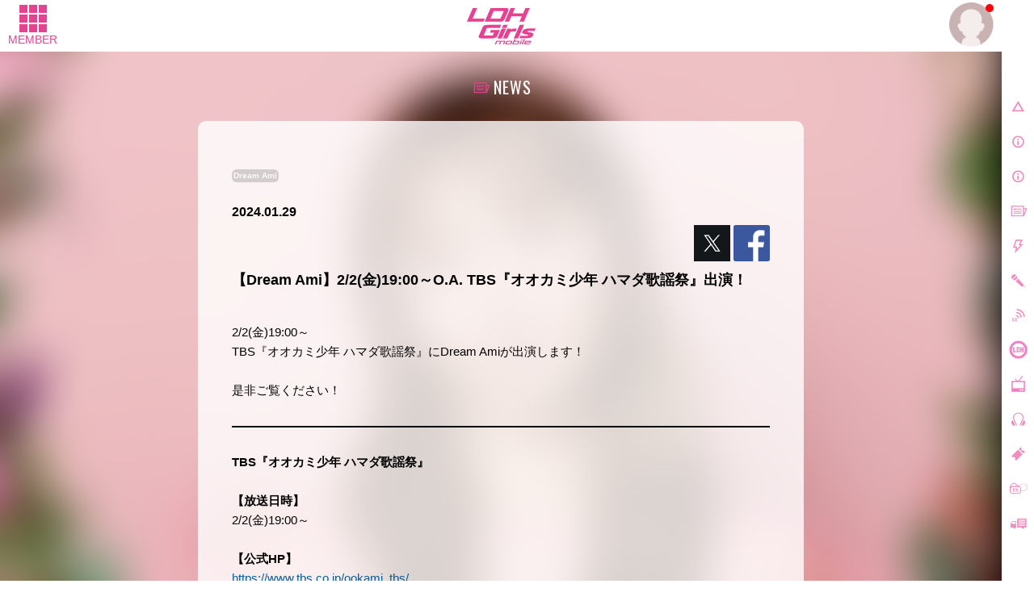

--- FILE ---
content_type: text/html; charset=SHIFT-JIS
request_url: https://m.ldhgirls-m.jp/news/detail?news_id=45958&group_id=47
body_size: 6993
content:








    



<script>
  window.ldh = window.ldh || {};
  window.ldh.pageParams = window.ldh.pageParams || {};
  window.ldh.pageParams.newsLikeToken = {"_csrfToken":"4ff86a03bcbd77ab997c8ea104d081d9e90527bd"}</script>





<!doctype html>
<!--[if lt IE 7]>      <html class="no-js lt-ie9 lt-ie8 lt-ie7" lang="ja"> <![endif]-->
<!--[if IE 7]>         <html class="no-js lt-ie9 lt-ie8" lang="ja"> <![endif]-->
<!--[if IE 8]>         <html class="no-js lt-ie9" lang="ja"> <![endif]-->
<!--[if gt IE 8]><!-->
<html class="no-js" lang="ja">
<!--<![endif]-->
<head>
<meta charset="UTF-8" />
<meta name="viewport" content="width=device-width,user-scalable=no,minimum-scale=1,maximum-scale=1">
<meta name="format-detection" content="telephone=no">
<meta name="description" content="【Dream Ami】2/2(金)19:00～O.A. TBS『オオカミ少年 ハマダ歌謡祭』出演！ | LDH Girls mobile" />
<meta name="keywords" content="" />
    <meta name="robots" content="noarchive" />

<link rel="shortcut icon" href="https://cf-stat.ldhgirls-m.jp/images/device/ldhgirls/favicon.ico" type="image/x-icon" />
<link rel="apple-touch-icon" href="https://cf-stat.ldhgirls-m.jp/images/device/ldhgirls/apple-touch-icon.png" />
<link rel="apple-touch-icon" sizes="57x57" href="https://cf-stat.ldhgirls-m.jp/images/device/ldhgirls/apple-touch-icon-57x57.png" />
<link rel="apple-touch-icon" sizes="72x72" href="https://cf-stat.ldhgirls-m.jp/images/device/ldhgirls/apple-touch-icon-72x72.png" />
<link rel="apple-touch-icon" sizes="76x76" href="https://cf-stat.ldhgirls-m.jp/images/device/ldhgirls/apple-touch-icon-76x76.png" />
<link rel="apple-touch-icon" sizes="114x114" href="https://cf-stat.ldhgirls-m.jp/images/device/ldhgirls/apple-touch-icon-114x114.png" />
<link rel="apple-touch-icon" sizes="120x120" href="https://cf-stat.ldhgirls-m.jp/images/device/ldhgirls/apple-touch-icon-120x120.png" />
<link rel="apple-touch-icon" sizes="144x144" href="https://cf-stat.ldhgirls-m.jp/images/device/ldhgirls/apple-touch-icon-144x144.png" />
<link rel="apple-touch-icon" sizes="152x152" href="https://cf-stat.ldhgirls-m.jp/images/device/ldhgirls/apple-touch-icon-152x152.png" />
<link rel="apple-touch-icon" sizes="180x180" href="https://cf-stat.ldhgirls-m.jp/images/device/ldhgirls/apple-touch-icon-180x180.png" />

<meta property="og:type" content="website" />
<meta property="og:title" content="【Dream Ami】2/2(金)19:00～O.A. TBS『オオカミ少年 ハマダ歌謡祭』出演！ | NEWS | LDH Girls mobile" />
<meta property="og:image" content="https://cf-stat.ldhgirls-m.jphttps://cf-stat.ldhgirls-m.jp/images/common/thumb_news_noimage.jpg" />
<meta property="og:url" content="https://m.ldhgirls-m.jp/news/detail?news_id=45958&group_id=47" />
<meta property="og:site_name" content="LDH Girls mobile" />
<meta property="og:description" content="【Dream Ami】2/2(金)19:00～O.A. TBS『オオカミ少年 ハマダ歌謡祭』出演！ | LDH Girls mobile" />


<meta name="twitter:card" content="summary" />
<meta name="twitter:site" content="LDH Girls mobile" />
<meta name="twitter:title" content="【Dream Ami】2/2(金)19:00～O.A. TBS『オオカミ少年 ハマダ歌謡祭』出演！ | NEWS | LDH Girls mobile" />
<meta name="twitter:description" content="【Dream Ami】2/2(金)19:00～O.A. TBS『オオカミ少年 ハマダ歌謡祭』出演！ | LDH Girls mobile" />
<meta name="twitter:image" content="https://cf-stat.ldhgirls-m.jphttps://cf-stat.ldhgirls-m.jp/images/common/thumb_news_noimage.jpg" />

<title>【Dream Ami】2/2(金)19:00～O.A. TBS『オオカミ少年 ハマダ歌謡祭』出演！ | NEWS |LDH Girls mobile</title>
<link rel="stylesheet" type="text/css" href="https://cf-stat.ldhgirls-m.jp/css/style.css?1769582640"/><link rel="stylesheet" href="//cdnjs.cloudflare.com/ajax/libs/malihu-custom-scrollbar-plugin/3.0.8/jquery.mCustomScrollbar.min.css">
<script type="text/javascript" src="https://cf-stat.ldhgirls-m.jp/js/vendor/modernizr-2.8.3-respond-1.4.2.min.js?1769582640"></script><link href='//fonts.googleapis.com/css?family=Oswald' rel='stylesheet' type='text/css'>
<script>
    window.ldh = window.ldh || {};
    window.ldh.project = "epink";
    window.ldh.isPc = true;
    window.ldh.isMember = false;
    window.ldh.imageServerPath = {
        cf: 'https://cf-stat.ldhgirls-m.jp/',
        cache: 'https://cache-m.ldhgirls-m.jp/',
        s3: 'http://lp.egirls-m.jp/'
    };
</script>

    <script src="//d2wy8f7a9ursnm.cloudfront.net/v4/bugsnag.min.js"></script>
    <script>window.bugsnagClient = bugsnag({ apiKey: 'd026b98c97ee6edad0063a1460c0b512', releaseStage: 'product'})</script>

</head>

<body id="webpage"id="noloader">
<script>
  (function(i,s,o,g,r,a,m){i['GoogleAnalyticsObject']=r;i[r]=i[r]||function(){
  (i[r].q=i[r].q||[]).push(arguments)},i[r].l=1*new Date();a=s.createElement(o),
  m=s.getElementsByTagName(o)[0];a.async=1;a.src=g;m.parentNode.insertBefore(a,m)
  })(window,document,'script','//www.google-analytics.com/analytics.js','ga');

  ga('create', 'UA-43701041-1', 'auto');

  ga('set', 'dimension1', 'nomember');ga('set', 'dimension9', 'http://m.ldhgirls-m.jp/');ga('set', 'dimension10', '');ga('send', 'pageview');ga('create', 'UA-92795527-1', 'auto', {'name': 'camTracker'});ga('camTracker.set', 'dimension1', 'noMember');ga('camTracker.set', 'dimension2', 'noMember');ga('camTracker.set', 'dimension3', 'noMember');ga('camTracker.set', 'dimension4', 'noMember');ga('camTracker.set', 'dimension5', 'noMember');ga('camTracker.set', 'dimension6', 'noMember');ga('camTracker.set', 'dimension7', 'noMember');ga('camTracker.set', 'dimension8', 'noMember');ga('camTracker.send', 'pageview');
</script>
  <!--[if lt IE 8]>
    <p class="browserupgrade">You are using an <strong>outdated</strong> browser. Please <a href="http://browsehappy.com/">upgrade your browser</a> to improve your experience.</p>
<![endif]-->
  <script async src="https://www.googletagmanager.com/gtag/js?id=G-2K9GKMDR9Y"></script>
  <script>
    window.dataLayer = window.dataLayer || [];
    function gtag(){dataLayer.push(arguments);}
    gtag('js', new Date());
    gtag('config','G-2K9GKMDR9Y');

    gtag('set', 'user_properties', {'membership': 'nomember'});
  </script>

  





















    
  <div id="bg-wrapper">
    <img id="bg-image" src="https://m.ldhgirls-m.jp/images/all/renewal/ami/20250724_b298c14ec01d3eca103dfb5600ae3ec9/bg/bg-artist47.jpg"  data-cropimage='{\"sp\":{\"x\":0,\"y\":0,\"w\":1280,\"h\":1792},\"pc\":{\"x\":0,\"y\":100,\"w\":1280,\"h\":1792}}'  data-blurStatus='on' data-bg-type="canvas"/>
          <canvas id="canvas" width="100%" height="100%"></canvas>
      </div>

<div id="page">

        <div id="control-panel">
    <div id="artistnavicon">
        <div id="artist-toggle-button" class="artistnavicon-btn">
            <span class="artistnavicon-btn__item" aria-hidden="true"></span>
        </div>
        <p class="artistnavicon-text">MEMBER</p>
    </div>
    <div id="navicon">
        <a class="navicon-btn" href="#">
            <span></span>
            <span></span>
            <span></span>
        </a>
        <p class="navicon-text">MENU</p>
    </div>
</div>
<!-- /#control-panel -->
<div id="mypage-navicon" class="mypage-navicon">
  <div class="mypage-navicon__wrapper">
    <a class="mypage-navicon__anchor" href="/mypage/index"></a>
          <div class="mypage-navicon__icon">
        <div class="red-round"></div>
        <img src="https://cf-stat.ldhgirls-m.jp/images/nav/thumb_nonmember.png" cached="1" alt=""/>      </div>
      </div>
</div>
        





<div id="js-artist-nav" class="renewal-artist-nav eg-font-serif">

  <h2 class="renewal-artist-nav-header">MEMBER LIST</h2>

  <div id="js-artist-nav-contents">

    <div class="renewal-artist-nav-inner">
      <div class="renewal-artist-nav-slider">
        
        <div class="renewal-artist-nav-title fs19 fs-xxs">Artist</div>
        <ul class="renewal-artist-nav-list">
          <li>
            <a href="/artist/index/47">
              <img data-lazy-src="https://cf-stat.ldhgirls-m.jp/images/all/renewal/ami/20250724_b298c14ec01d3eca103dfb5600ae3ec9/thumb/thumb_member47.jpg" alt="Dream Ami">
                          </a>
            <h3 class="fs13 fs-xs">Dream Ami</h3>
          </li>
          <li>
            <a href="/artist/index/45">
              <img data-lazy-src="https://cf-stat.ldhgirls-m.jp/images/all/renewal/shizuka/20250306_9acdebb969f60be9880df283237a402b/thumb/thumb_member45.jpg" alt="Dream Shizuka">
            </a>
            <h3 class="fs13 fs-xs">Dream Shizuka</h3>
          </li>


                    
                   
          <li>
            <a href="/artist/index/81">
              <img data-lazy-src="https://cf-stat.ldhgirls-m.jp/images/all/renewal/crystal_kay/20250414_ba87999ddc2dd6d49584b568831f46fb/ldhgirls/thumb/thumb_member81.jpg" alt="Crystal Kay">
            </a>
            <h3 class="fs13 fs-xs">Crystal Kay</h3>
          </li>
          <li>
            <a href="/artist/index/83">
              <img data-lazy-src="https://cf-stat.ldhgirls-m.jp/images/all/renewal/leola/20250122_9ed4a42f3236542501a3d32e4bb66b4e/ldhgirls/thumb/thumb_member83.jpg" alt="Leola">
            </a>
            <h3 class="fs13 fs-xs">Leola</h3>
          </li>
        </ul>
        <ul class="renewal-artist-nav-list">

                    
                              <li>
            <a href="/artist/index/413">
              <img data-lazy-src="https://cf-stat.ldhgirls-m.jp/images/all/renewal/sg5/20251107_469013f6b4d609fd052570cb26fb1d02/thumb/thumb_logo_sg5.jpg" alt="f5ve">
            </a>
            <h3 class="fs13 fs-xs">f5ve</h3>
          </li>
          
          <li>
            <a href="/artist/index/51">
              <img data-lazy-src="https://cf-stat.ldhgirls-m.jp/images/all/renewal/happiness/20251107_b1658d353e8410a1c4902a93881a789a/thumb/thumb_member51.jpg" alt="楓">
            </a>

                                    <h3 class="fs13 fs-xs">KAEDE</h3>
            
                        
          </li>

          <li>
            <a href="/artist/index/50">
              <img data-lazy-src="https://cf-stat.ldhgirls-m.jp/images/all/renewal/happiness/20251107_b1658d353e8410a1c4902a93881a789a/thumb/thumb_member50.jpg" alt="SAYAKA">
            </a>
            <h3 class="fs13 fs-xs">SAYAKA</h3>
          </li>

                    
          <li>
            <a href="/artist/index/53">
              <img data-lazy-src="https://cf-stat.ldhgirls-m.jp/images/all/renewal/happiness/20251107_b1658d353e8410a1c4902a93881a789a/thumb/thumb_member53.jpg" alt="MIYUU">
            </a>
            <h3 class="fs13 fs-xs">MIYUU</h3>
          </li>

          <li>
            <a href="/artist/index/56">
              <img data-lazy-src="https://cf-stat.ldhgirls-m.jp/images/all/renewal/happiness/20251107_b1658d353e8410a1c4902a93881a789a/thumb/thumb_member56.jpg" alt="川本璃">
            </a>

                                    <h3 class="fs13 fs-xs">RURI</h3>
            
                        
          </li>


                              <li>
            <a href="/Artist/index/294">
              <img data-lazy-src="https://cf-stat.ldhgirls-m.jp/images/all/renewal/sg5/20251107_469013f6b4d609fd052570cb26fb1d02/thumb/thumb_member294_sg5.jpg" alt="RUI">
            </a>
            <h3 class="fs13 fs-xs">RUI</h3>
          </li>
                  </ul>
        <ul class="renewal-artist-nav-list">
          <li>
            <a href="/artist/index/293">
              <img data-lazy-src="https://cf-stat.ldhgirls-m.jp/images/all/renewal/iscream/20250929_5eb587ea590ff74f6ed7f4596bed28a1/thumb/thumb_logo293.jpg" alt="iScream">
            </a>
            <h3 class="fs13 fs-xs">iScream</h3>
          </li>
          <li>
            <a href="/artist/index/294">
              <img data-lazy-src="https://cf-stat.ldhgirls-m.jp/images/all/renewal/iscream/20250929_5eb587ea590ff74f6ed7f4596bed28a1/thumb/thumb_member294.jpg" alt="RUI">
            </a>
            <h3 class="fs13 fs-xs">RUI</h3>
          </li>
          <li>
            <a href="/artist/index/295">
              <img data-lazy-src="https://cf-stat.ldhgirls-m.jp/images/all/renewal/iscream/20250929_5eb587ea590ff74f6ed7f4596bed28a1/thumb/thumb_member295.jpg" alt="YUNA">
            </a>
            <h3 class="fs13 fs-xs">YUNA</h3>
          </li>
          <li>
            <a href="/artist/index/296">
              <img data-lazy-src="https://cf-stat.ldhgirls-m.jp/images/all/renewal/iscream/20250929_5eb587ea590ff74f6ed7f4596bed28a1/thumb/thumb_member296.jpg" alt="HINATA">
            </a>
            <h3 class="fs13 fs-xs">HINATA</h3>
          </li>
        </ul>
        
          <ul class="renewal-artist-nav-list">
            <li>
              <a href="/artist/index/482">
                <img data-lazy-src="https://cf-stat.ldhgirls-m.jp/images/all/renewal/cirra/20260105_5ea353e8f3129fe1fd7f0e6d7569a567/thumb/thumb-logo482.jpg" alt="CIRRA">
              </a>
              <h3 class="fs13 fs-xs">CIRRA</h3>
            </li>
            <li>
              <a href="/artist/index/483">
                <img data-lazy-src="https://cf-stat.ldhgirls-m.jp/images/all/renewal/cirra/20260105_5ea353e8f3129fe1fd7f0e6d7569a567/thumb/thumb_member483.jpg" alt="MYU.S">
              </a>
              <h3 class="fs13 fs-xs">MYU.S</h3>
            </li>
            <li>
              <a href="/artist/index/484">
                <img data-lazy-src="https://cf-stat.ldhgirls-m.jp/images/all/renewal/cirra/20260105_5ea353e8f3129fe1fd7f0e6d7569a567/thumb/thumb_member484.jpg" alt="TOA">
              </a>
              <h3 class="fs13 fs-xs">TOA</h3>
            </li>
            <li>
              <a href="/artist/index/296">
                <img data-lazy-src="https://cf-stat.ldhgirls-m.jp/images/all/renewal/cirra/20260105_5ea353e8f3129fe1fd7f0e6d7569a567/thumb/thumb_member296_c.jpg" alt="HINATA">
              </a>
              <h3 class="fs13 fs-xs">HINATA</h3>
            </li>
            <li>
              <a href="/artist/index/485">
                <img data-lazy-src="https://cf-stat.ldhgirls-m.jp/images/all/renewal/cirra/20260105_5ea353e8f3129fe1fd7f0e6d7569a567/thumb/thumb_member485.jpg" alt="YURARA">
              </a>
              <h3 class="fs13 fs-xs">YURARA</h3>
            </li>
            <li>
              <a href="/artist/index/295">
                <img data-lazy-src="https://cf-stat.ldhgirls-m.jp/images/all/renewal/cirra/20260105_5ea353e8f3129fe1fd7f0e6d7569a567/thumb/thumb_member295_c.jpg" alt="YUNA">
              </a>
              <h3 class="fs13 fs-xs">YUNA</h3>
            </li>
            <li>
              <a href="/artist/index/486">
                <img data-lazy-src="https://cf-stat.ldhgirls-m.jp/images/all/renewal/cirra/20260105_5ea353e8f3129fe1fd7f0e6d7569a567/thumb/thumb_member486.jpg" alt="MOMO">
              </a>
              <h3 class="fs13 fs-xs">MOMO</h3>
            </li>
            <li>
              <a href="/artist/index/487">
                <img data-lazy-src="https://cf-stat.ldhgirls-m.jp/images/all/renewal/cirra/20260105_5ea353e8f3129fe1fd7f0e6d7569a567/thumb/thumb_member487.jpg" alt="NIKORI">
              </a>
              <h3 class="fs13 fs-xs">NIKORI</h3>
            </li>
            <li>
              <a href="/artist/index/488">
                <img data-lazy-src="https://cf-stat.ldhgirls-m.jp/images/all/renewal/cirra/20260105_5ea353e8f3129fe1fd7f0e6d7569a567/thumb/thumb_member488.jpg" alt="MYU.Y">
              </a>
              <h3 class="fs13 fs-xs">MYU.Y</h3>
            </li>
            <li>
              <a href="/artist/index/489">
                <img data-lazy-src="https://cf-stat.ldhgirls-m.jp/images/all/renewal/cirra/20260105_5ea353e8f3129fe1fd7f0e6d7569a567/thumb/thumb_member489.jpg" alt="KOHARU">
              </a>
              <h3 class="fs13 fs-xs">KOHARU</h3>
            </li>
            <li>
              <a href="/artist/index/490">
                <img data-lazy-src="https://cf-stat.ldhgirls-m.jp/images/all/renewal/cirra/20260105_5ea353e8f3129fe1fd7f0e6d7569a567/thumb/thumb_member490.jpg" alt="MANON">
              </a>
              <h3 class="fs13 fs-xs">MANON</h3>
            </li>
          </ul>
        

        <ul class="renewal-artist-nav-list" style="border: none;">
          <li>
            <a href="https://girls2-fc.jp/page/girls2">
              <img data-lazy-src="https://cf-stat.ldhgirls-m.jp/images/all/renewal/girls2/20251204_1e45074e9e7748df7309680ae87cd81c/thumb/girls2_logo.jpg" alt="Girls2">
                          </a>
            <h3 class="fs13 fs-xs">Girls<sup>2</sup></h3>
          </li>
                      <li>
              <a href="https://girls2-fc.jp/page/lucky2">
                <img data-lazy-src="https://cf-stat.ldhgirls-m.jp/images/all/renewal/lucky2/20251106_d50e0c08232aef774c17b98bdd2c868c/thumb/laki_logo.jpg" alt="Laki">
              </a>
              <h3 class="fs13 fs-xs">Laki</h3>
            </li>
                  </ul>
        <div class="renewal-artist-nav-title">Actor/Talent/Model</div>
        <ul class="renewal-artist-nav-list" style="border: none;">

                      
                    
                              <li>
            <a href="/artist/index/52">
              <img data-lazy-src="https://cf-stat.ldhgirls-m.jp/images/all/renewal/happiness/20251107_b1658d353e8410a1c4902a93881a789a/thumb/thumb_member52.jpg" alt="藤井夏恋">
            </a>
            <h3 class="fs13 fs-xs">藤井夏恋</h3>
          </li>
          
          <li>
            <a href="/artist/index/64">
              <img data-lazy-src="https://cf-stat.ldhgirls-m.jp/images/all/renewal/satoharumi/20220623_c3206a8b10428d11fe3699db80430125/ldhgirls/thumb/thumb_member64.jpg" alt="佐藤晴美">
            </a>
            <h3 class="fs13 fs-xs">佐藤晴美</h3>
          </li>
          <li>
            <a href="/artist/index/65">
              <img data-lazy-src="https://cf-stat.ldhgirls-m.jp/images/all/renewal/ishiianna/20240104_c42d12da367e531530b756defeda3705/ldhgirls/thumb/thumb_member65.jpg" alt="石井杏奈">
            </a>
            <h3 class="fs13 fs-xs">石井杏奈</h3>
          </li>
          <li>
            <a href="/artist/index/66">
              <img data-lazy-src="https://cf-stat.ldhgirls-m.jp/images/all/renewal/yamaguchi/20250131_000f053ee1d5410e515a419455a9884a/ldhgirls/thumb/thumb_member66.jpg" alt="山口乃々華">
            </a>
            <h3 class="fs13 fs-xs">山口乃々華</h3>
          </li>
        <ul>
      </div>
    </div>
  </div>
</div>

    <div id="siteId" class="sitelogo--dream-ami sitelogo">Dream Ami</div>

        


<link rel="stylesheet" type="text/css" href="https://cf-stat.ldhgirls-m.jp/css/vendor/swiper.min.css?1769582640"/><script type="text/javascript" src="https://cf-stat.ldhgirls-m.jp/js/bundle/vendor/swiper.min.js?1769582640"></script>
<script>
  var bannerList = [{"id":"397","img_path":"img\/uplcmn\/2026\/0115\/f6f71c3c4799976b0e58f8327df8162b.jpg","url":"https:\/\/m.ldhgirls-m.jp\/live_ticket\/page_list\/2026_kid_kids00s","open_time":"2026-01-28 00:00:00","close_time":"2026-02-01 23:00:00","valid_flag":"1","alt":"","line":"1","created":"2026-01-15 10:47:32","modified":"2026-01-16 13:23:57"},{"id":"399","img_path":"img\/uplcmn\/2026\/0115\/caf5459e0d0017ac8403ecf008dfb637.jpg","url":"https:\/\/m.ldhgirls-m.jp\/live_ticket\/page_list\/2026_fantastics_sunflower","open_time":"2026-01-28 00:00:00","close_time":"2026-02-01 23:00:00","valid_flag":"1","alt":"","line":"1","created":"2026-01-15 10:49:53","modified":"2026-01-16 13:23:49"},{"id":"400","img_path":"img\/uplcmn\/2026\/0115\/0b892067a4d8d6b114fbe5f3908da3c3.jpg","url":"https:\/\/m.ldhgirls-m.jp\/live_ticket\/page_list\/2026_exile_perfectyearspecial","open_time":"2026-01-28 00:00:00","close_time":"2026-02-01 23:00:00","valid_flag":"1","alt":"","line":"1","created":"2026-01-15 10:49:53","modified":"2026-01-16 13:07:56"},{"id":"402","img_path":"img\/uplcmn\/2026\/0120\/664f7a48ce0eb6b6518fb68ccfb21c81.jpg","url":"https:\/\/m.ldhgirls-m.jp\/live_ticket\/page_list\/2026_psyfe_theroots","open_time":"2026-01-28 00:00:00","close_time":"2026-02-01 23:00:00","valid_flag":"1","alt":"","line":"1","created":"2026-01-20 11:41:07","modified":"2026-01-23 17:44:11"},{"id":"403","img_path":"img\/uplcmn\/2026\/0120\/b49eaafa8f6fc85260ce97dedbe3ede4.jpg","url":"https:\/\/m.ldhgirls-m.jp\/live_ticket\/page_list\/2026_generations_parallelquest","open_time":"2026-01-28 00:00:00","close_time":"2026-02-01 23:00:00","valid_flag":"1","alt":"","line":"1","created":"2026-01-20 13:22:56","modified":"2026-01-23 18:07:42"}];
</script>

  <div id="navpanel" class="navpanel">
    <nav id="globalnav" class="globalnav">
      <ul>
        <li>
          <a
            href="/"
            onclick="ga('send', 'event', 'glo_nav', 'click', 'TOP'); gtag('event','click_link', {'event_category':'glo_nav','event_label':'glo_nav_top'});"
          >
            <i class="nav-icon nav-icon__top"></i>
            TOP
          </a>
        </li>
                  <li>
            <a
              href="/login/index"
              onclick="ga('send', 'event', 'glo_nav', 'click', 'ログイン'); gtag('event','click_link', {'event_category':'glo_nav','event_label':'glo_nav_login'});"
            >
              <i class="nav-icon nav-icon__info"></i>
              ログイン
            </a>
          </li>
          <li>
            <a
              href="/regist/index#/"
              onclick="ga('send', 'event', 'glo_nav', 'click', '会員登録'); gtag('event','click_link', {'event_category':'glo_nav','event_label':'glo_nav_regist'});"
            >
              <i class="nav-icon nav-icon__info"></i>
              会員登録
            </a>
          </li>
                <div id="news">
          <li>
            <a
              href="/news"
              onclick="ga('send', 'event', 'glo_nav', 'click', 'NEWS'); gtag('event','click_link', {'event_category':'glo_nav','event_label':'glo_nav_news'});"
            >
              <i class="nav-icon nav-icon__news"></i>
              NEWS
            </a>
          </li>
        </div>
        <div id="whatsnew">
          <li>
            <a
              href="/whats_new"
              onclick="ga('send', 'event', 'glo_nav', 'click', 'WHAT’S NEW'); gtag('event','click_link', {'event_category':'glo_nav','event_label':'glo_nav_whats_new'});"
            >
              <i class="nav-icon nav-icon__whatsnew"></i>
              WHAT’S NEW
            </a>
          </li>
        </div>
        <li>
          <a
            href="/static/diary/index"
            onclick="ga('send', 'event', 'glo_nav', 'click', 'MEMBER BLOG'); gtag('event','click_link', {'event_category':'glo_nav','event_label':'glo_nav_member_blog'});"
          >
            <i class="nav-icon nav-icon__artistblog"></i>
            MEMBER BLOG
          </a>
        </li>
        <li>
          <a
            href="/ch_login_sender/send"
            onclick="ga('send', 'event', 'glo_nav', 'click', 'EXILE ch'); gtag('event','click_link', {'event_category':'glo_nav','event_label':'glo_nav_exile_ch'});"
          >
            <i class="nav-icon nav-icon__exilech"></i>
            EXILE ch
          </a>
        </li>
        <li>
          <a
            href="/common/info/list"
            onclick="ga('send', 'event', 'glo_nav', 'click', 'LDH Information'); gtag('event','click_link', {'event_category':'glo_nav','event_label':'glo_nav_ldh_information'});"
          >
            <i class="nav-icon nav-icon__ldhinfo"></i>
            LDH Information
          </a>
        </li>
        <li>
          <a
            href="/static/corner/index"
            onclick="ga('send', 'event', 'glo_nav', 'click', 'CORNER'); gtag('event','click_link', {'event_category':'glo_nav','event_label':'glo_nav_corner'});"
          >
            <i class="nav-icon nav-icon__corner"></i>
            CORNER
          </a>
        </li>
        <li>
          <a
            href="/discography"
            onclick="ga('send', 'event', 'glo_nav', 'click', 'DISCOGRAPHY'); gtag('event','click_link', {'event_category':'glo_nav','event_label':'glo_nav_discography'});"
          >
            <i class="nav-icon nav-icon__discography"></i>
            DISCOGRAPHY
          </a>
        </li>
        <li>
          <a
            href="/live_ticket"
            onclick="ga('send', 'event', 'glo_nav', 'click', 'TICKET'); gtag('event','click_link', {'event_category':'glo_nav','event_label':'glo_nav_ticket'});"
          >
            <i class="nav-icon nav-icon__ticket"></i>
            TICKET
          </a>
        </li>
        <li>
          <a
            href="/mypage/index"
            onclick="ga('send', 'event', 'glo_nav', 'click', 'MYPAGE'); gtag('event', 'click_link', {'event_category':'glo_nav','event_label':'glo_nav_mypage'});"
          >
            <i class="nav-icon nav-icon__mypage"></i>
            MYPAGE
          </a>
        </li>
                          <li>
            <a
              href="/booth/online/index"
              onclick="ga('send', 'event', 'glo_nav', 'click', 'ONLINE BOOTH'); gtag('event','click_link', {'event_category':'glo_nav','event_label':'glo_nav_online_booth'});"
            >
              <i class="nav-icon nav-icon__onlinebooth"></i>
              ONLINE BOOTH
            </a>
          </li>
                <li>
          <a
            href="/static/contents/index"
            onclick="ga('send', 'event', 'glo_nav', 'click', 'CONTENTS'); gtag('event','click_link', {'event_category':'glo_nav','event_label':'glo_nav_contents'});"
          >
            <i class="nav-icon nav-icon__contents"></i>
            CONTENTS
          </a>
        </li>
        <li>
          <a
            href="/static/shop/index"
            onclick="ga('send', 'event', 'glo_nav', 'click', 'SHOP'); gtag('event','click_link', {'event_category':'glo_nav','event_label':'glo_nav_shop'});"
          >
            <i class="nav-icon nav-icon__shop"></i>
            SHOP
          </a>
        </li>
                <li>
          <a
            href="https://www.exiletribecard.jp/"
            target="_blank"
            onclick="ga('send', 'event', 'glo_nav', 'click', 'EXILE TRIBE CARD'); gtag('event','click_link', {'event_category':'glo_nav','event_label':'glo_nav_exile_tribe_card'});"
          >
            <i class="nav-icon nav-icon__exiletribecard"></i>
            EXILE TRIBE CARD
          </a>
        </li>
        <li>
          <a
            href="/bbs?i=index&theme=92"
            onclick="ga('send', 'event', 'glo_nav', 'click', 'BBS'); gtag('event','click_link', {'event_category':'glo_nav','event_label':'glo_nav_bbs'});"
          >
            <i class="nav-icon nav-icon__bbs"></i>
            BBS
          </a>
        </li>
        <li>
          <a
            href="https://www.youtube.com/user/egirlsldh"
            target="_blank"
            style="font-size:1.3rem"
            onclick="ga('send', 'event', 'glo_nav', 'click', 'YouTube LDH official'); gtag('event','click_link', {'event_category':'glo_nav','event_label':'glo_nav_youtube_ldh_official'});"
          >
            <i class="nav-icon nav-icon__youtube"></i>
            YouTube LDH official
          </a>
        </li>
        <li>
          <a
            href="https://www.ldh.co.jp/sns/"
            onclick="ga('send', 'event', 'glo_nav', 'click', 'Official SNS'); gtag('event','click_link', {'event_category':'glo_nav','event_label':'glo_nav_official_sns'});"
          >
            <i class="nav-icon nav-icon__officialsns"></i>
            official SNS
          </a>
        </li>
                                                        <li>
          <a
            href="/static/info/index"
            onclick="ga('send', 'event', 'glo_nav', 'click', 'SERVICE INFO'); gtag('event','click_link', {'event_category':'glo_nav','event_label':'glo_nav_service_info'});"
            class="accent"
          >
            <i class="nav-icon nav-icon__info--gold"></i>
            SERVICE INFO
          </a>
        </li>
      </ul>
    </nav>
    <div id="nav-hitarea"></div>
  </div>

    <header class="page-header page-header--dream--member">
              <canvas id="head-canvas" width="100%" height="100%"></canvas>        <div class="inner">
            <h1 class="page-title"><i class="nav-icon nav-icon__news"></i>NEWS</h1>
        </div>
    </header>

    <style scoped>
        /* shareボタンのサイズ */
        .share-btn_tw img, .share-btn_fb img, .share-btn_line, .share-btn_line iframe {
          width: 45px;
          height: 45px;
        }
    </style>

    <div id="news-page" class="contents contents-news">
        <div class="inner">

                        <article class="article article--news">
                <dl class="article__content">
                    <dt class="article__head">
                        <figure class="article__head-image">
                        </figure>
                    </dt>
                    <dd class="article__body">
                        <div class="article__tags">
                                                                                                                                    <div class="tag">Dream Ami</div>
                                                                                    </div>
                        <div class="article__header">
                            <div class="clearfix">
                                                                    <div class="article__chips">
                                        <time class="published-date">2024.01.29</time>
                                                                            </div>
                                                                                                <div class="h-right fr">
                                                                                                            <!-- twitter -->
                                    
                                    <a href="https://twitter.com/share?text=%E3%80%90Dream%20Ami%E3%80%912%2F2%28%E9%87%91%2919%3A00%EF%BD%9EO.A.%20TBS%E3%80%8E%E3%82%AA%E3%82%AA%E3%82%AB%E3%83%9F%E5%B0%91%E5%B9%B4%20%E3%83%8F%E3%83%9E%E3%83%80%E6%AD%8C%E8%AC%A1%E7%A5%AD%E3%80%8F%E5%87%BA%E6%BC%94%EF%BC%81&url=https://m.ldhgirls-m.jp/news/detail?news_id=45958&group_id=47" style="text-decoration:none;" class="share-btn_tw" target="_blank">
                                        <img src="https://cf-stat.ldhgirls-m.jp/images/sns/tw_r.png" cached="1" alt=""/>                                    </a>
                                    <!-- facebook -->
                                    
                                    <a href="http://www.facebook.com/sharer.php?u=https://m.ldhgirls-m.jp/news/detail?news_id=45958&group_id=47" target="_blank" style="text-decoration:none;" class="share-btn_fb">
                                        <img src="https://cf-stat.ldhgirls-m.jp/images/sns/fb_r.png?1">
                                    </a>
                                    <!-- line -->
                                                                    </div>
                            </div>
                            <h1 class="article__title filter-removeStyles">【Dream Ami】2/2(金)19:00～O.A. TBS『オオカミ少年 ハマダ歌謡祭』出演！</h1>
                        </div>
                        <div class="article__text filter-removeStyles">
                            2/2(金)19:00～<br />
TBS『オオカミ少年 ハマダ歌謡祭』にDream Amiが出演します！<br />
<br />
是非ご覧ください！<br />
<br />
<hr color=><br />
<b>TBS『オオカミ少年 ハマダ歌謡祭』</b><br />
<br />
<b>【放送日時】</b><br />
2/2(金)19:00～<br />
<br />
<b>【公式HP】</b><br />
<a href="https://www.tbs.co.jp/ookami_tbs/">https://www.tbs.co.jp/ookami_tbs/</a>                        </div>
                    </dd>
                </dl>
            </article>

        </div><!-- inner -->
    </div> <!-- .contents -->

    <script type="text/javascript">
        // twitter
        !function (d, s, id) {
            var js,
                fjs = d.getElementsByTagName(s)[0],
                p = /^http:/.test(d.location) ? 'http' : 'https';
            if (!d.getElementById(id)) {
                js = d.createElement(s);
                js.id = id;
                js.src = p + '://platform.twitter.com/widgets.js';
                fjs.parentNode.insertBefore(js, fjs);
            }
        }(document, 'script', 'twitter-wjs');
    </script>

        
    
    <footer>
      <p id="footer-copyright" class="copyright">
        &copy;2013-2026 LDH<br>
        JASRAC許諾番号 9008675017Y55011 9008675014Y41011
      </p>
      <div class="logo"></div>
    </footer>


  </div>
    <div id="js-photoswipe-dialog" class="pswp pswp--ldh" tabindex="-1" role="dialog" aria-hidden="true">
    <div class="pswp__bg"></div>
    <div class="pswp__scroll-wrap">
        <div class="pswp__container">
            <div class="pswp__item"></div>
            <div class="pswp__item"></div>
            <div class="pswp__item"></div>
        </div>
        <div class="pswp__ui pswp__ui--hidden">
            <div class="pswp__caption">
                <div class="pswp__caption__center"></div>
            </div>
            <div class="pswp__top-bar">
                <div class="pswp__counter"></div>
                <button class="pswp__button pswp__button--close" title="Close (Esc)"></button>
                <div class="pswp__preloader">
                    <div class="pswp__preloader__icn">
                        <div class="pswp__preloader__cut">
                            <div class="pswp__preloader__donut"></div>
                        </div>
                    </div>
                </div>
            </div>
            <div class="pswp__share-modal pswp__share-modal--hidden pswp__single-tap">
                <div class="pswp__share-tooltip"></div>
            </div>
            <button class="pswp__button pswp__button--arrow--left" title="Previous (arrow left)">
            </button>
            <button class="pswp__button pswp__button--arrow--right" title="Next (arrow right)">
            </button>
        </div>
    </div>
</div>

    <div id="js-topics-dialog" class="common-dialog topics-dialog protectimg">
    <div class="js-animate common-dialog__container">
        <div id="js-topics-dialog-inner" class="common-dialog__inner"></div>
    </div>
    <a class="js-topics-dialog-close-btn topics-dialog-close-btn dblock" href="javascript:void(0);"><span></span></a>
</div>

<script id="js-topics-dialog-tmpl" type="text/x-jsrender">
    <div>
        <a class="dblock" href="{{:data.url}}">
            {{if data.tag.length > 0}}
                <div class="topics-dialog__header">
                    {{for data.tag}}<span class="topics-dialog__tag">{{:#data}}</span>{{/for}}
                </div>
            {{/if}}

            <figure class="topics-dialog__main">
                <img src="{{:data.imgeFilepath}}">
            </figure>

            {{if data.title}}
                <div class="topics-dialog__text">
                    <p>{{:data.title}}</p>
                </div>
            {{/if}}
        </a>
    </div>
</script>

  <script type="text/javascript" src="https://cf-stat.ldhgirls-m.jp/js/bundle/vendor.js?1769582640" charset="utf-8"></script>  <script type="text/javascript" src="https://cf-stat.ldhgirls-m.jp/js/bundle/main.js?1769582640" charset="utf-8"></script>      <script type="text/javascript" src="https://cf-stat.ldhgirls-m.jp/js/bundle/ldh-components.js?1769582640" charset="utf-8"></script>
        
    

</body>
</html>


--- FILE ---
content_type: text/css
request_url: https://cf-stat.ldhgirls-m.jp/css/style.css?1769582640
body_size: 51355
content:
@charset "UTF-8";/*! normalize.css v2.1.3 | MIT License | git.io/normalize */@import url(https://fonts.googleapis.com/css2?family=Noto+Serif+JP:wght@300;500;700&display=swap);@import url(https://fonts.googleapis.com/css2?family=Noto+Sans+JP:wght@500&family=Noto+Serif+JP:wght@300&display=swap);article,aside,details,figcaption,figure,footer,header,hgroup,main,nav,section,summary{display:block}audio,canvas,video{display:inline-block}audio:not([controls]){display:none;height:0}[hidden],template{display:none}html{font-family:sans-serif;-ms-text-size-adjust:100%;-webkit-text-size-adjust:100%}body{margin:0}a{background:rgba(0,0,0,0)}a:focus{outline:thin dotted}a:active,a:hover{outline:0}h1{font-size:2em;margin:.67em 0}abbr[title]{border-bottom:1px dotted}b,strong{font-weight:700}dfn{font-style:italic}hr{box-sizing:content-box;height:0}mark{background:#ff0;color:#000}code,kbd,pre,samp{font-family:monospace,serif;font-size:1em}pre{white-space:pre-wrap}q{quotes:"“" "”" "‘" "’"}small{font-size:80%}sub,sup{font-size:75%;line-height:0;position:relative;vertical-align:baseline}sup{top:-.5em}sub{bottom:-.25em}img{border:0}svg:not(:root){overflow:hidden}figure{margin:0}fieldset{border:1px solid silver;margin:0 2px;padding:.35em .625em .75em}legend{border:0;padding:0}button,input,select,textarea{font-family:inherit;font-size:100%;margin:0}button,input{line-height:normal}button,select{text-transform:none}button,html input[type=button],input[type=reset],input[type=submit]{-webkit-appearance:button;cursor:pointer}button[disabled],html input[disabled]{cursor:default}input[type=checkbox],input[type=radio]{box-sizing:border-box;padding:0}input[type=search]{-webkit-appearance:textfield;box-sizing:content-box}input[type=search]::-webkit-search-cancel-button,input[type=search]::-webkit-search-decoration{-webkit-appearance:none}button::-moz-focus-inner,input::-moz-focus-inner{border:0;padding:0}textarea{overflow:auto;vertical-align:top}table{border-collapse:collapse;border-spacing:0}.artistCarouselWrap{position:relative;min-height:580px}.artistCarouselWrap::before{content:"";display:block;padding-bottom:160%}@media(min-width:750px){.artistCarouselWrap::before{padding-bottom:137%}}.artistCarousel{position:absolute;top:0;bottom:0;left:0;right:0}.artistCarousel__container{position:relative;width:100%;height:100%;padding-left:12px}.artistCarousel__bg{display:-webkit-box;display:-webkit-flex;display:-ms-flexbox;display:flex;width:100%;height:87%}.artistCarousel__artistList{width:25%}@media(max-width:360px){.artistCarousel__artistList{width:calc(25% + 5%)}}.artistCarousel__artistListItem{font-weight:700;padding:11px 0;line-height:1}@media(min-width:750px){.artistCarousel__artistListItem{padding:18px 0}}.artistCarousel__artistListItem--minPadding{padding:10px 0}@media(min-width:750px){.artistCarousel__artistListItem--minPadding{padding:17px 0}}.artistListItem{position:relative;width:100%;cursor:pointer}.artistListItem__anchor{position:absolute;top:0;left:0;right:0;bottom:0}.artistListItem__title{color:#878787;font-size:11px;-webkit-transition:color .8s linear;transition:color .8s linear}.artistListItem__title--accent{-webkit-transition:color 1.8s linear;transition:color 1.8s linear;color:#e74291}@media screen and (min-width:750px){.artistListItem__title{font-size:16px}}.artistCarousel__artistBlurBg{position:relative;width:72%;-webkit-box-flex:1;-webkit-flex:1;-ms-flex:1;flex:1;overflow:hidden}@media(max-width:360px){.artistCarousel__artistBlurBg{width:60%}}.artistCarousel__artistBlurBg::after{content:"";position:absolute;top:0;left:0;bottom:0;right:0;background:-webkit-linear-gradient(top,rgba(255,255,255,0) 0,rgba(255,255,255,0) 50%,#fff 100%);background:linear-gradient(to bottom,rgba(255,255,255,0) 0,rgba(255,255,255,0) 50%,#fff 100%)}.artistBgColor{opacity:0;position:absolute;top:0;left:0;right:0;bottom:0;-webkit-transition:opacity 1.38s linear;transition:opacity 1.38s linear;opacity:0}.artistBgColor--anim{-webkit-transition:opacity 1.38s linear;transition:opacity 1.38s linear;opacity:1}.artistBlurBg{position:absolute;top:0;bottom:0;left:0;right:0;width:100%;height:100%;background-position:center center;background-size:auto 100%;-webkit-filter:blur(16px);filter:blur(16px);-webkit-transition:opacity 1.38s linear,-webkit-transform 99s linear;transition:opacity 1.38s linear,-webkit-transform 99s linear;transition:transform 99s linear,opacity 1.38s linear;transition:transform 99s linear,opacity 1.38s linear,-webkit-transform 99s linear;-webkit-transform:scale(1);-ms-transform:scale(1);transform:scale(1);opacity:0}.artistBlurBg--anim{-webkit-transition:opacity 1.38s linear,-webkit-transform 7.38s linear;transition:opacity 1.38s linear,-webkit-transform 7.38s linear;transition:transform 7.38s linear,opacity 1.38s linear;transition:transform 7.38s linear,opacity 1.38s linear,-webkit-transform 7.38s linear;-webkit-transform:scale(1.4);-ms-transform:scale(1.4);transform:scale(1.4);opacity:1}.artistCarousel__artistImageWrap{position:absolute;top:13%;right:0;width:76%}@media(max-width:360px){.artistCarousel__artistImageWrap{width:70%}}.artistCarousel__artistImageInner{position:relative;width:100%;padding-bottom:78.9473684211%}.artistCarousel__artistImage{position:absolute;top:0;left:0;right:0;background:#000;opacity:0}.artistCarousel__artistImage img{width:100%;position:relative}.artistCarousel__artistImage--anim{-webkit-transition:opacity 1.62s ease-in;transition:opacity 1.62s ease-in;opacity:1;z-index:1}.artistCarousel__artistImage--fadeout{-webkit-animation:lateFadeout 1.38s linear forwards;animation:lateFadeout 1.38s linear forwards}@-webkit-keyframes lateFadeout{0%{opacity:1}100%{opacity:0}}@keyframes lateFadeout{0%{opacity:1}100%{opacity:0}}.artistCarousel__artistImageBg{position:absolute;top:-1px;left:-1px;width:calc(100% + 2px);height:calc(100% + 2px);background:-webkit-linear-gradient(65deg,#95771d 24%,#ffef8c 62%,#95771d 100%);background:linear-gradient(25deg,#95771d 24%,#ffef8c 62%,#95771d 100%)}.artistNameImageWrap{margin-left:auto;position:relative;width:100%;height:100%;width:150px;height:76px;overflow:hidden}@media(min-width:750px){.artistNameImageWrap{width:225px;height:114px}}.artistNameImage{position:absolute;top:0;bottom:0;left:0;right:0;opacity:0;-webkit-transform:translateY(80px);-ms-transform:translateY(80px);transform:translateY(80px)}.artistNameImage--active{-webkit-transition:opacity 1.38s ease-out 1.62s,-webkit-transform 1.38s ease-out 1.62s;transition:opacity 1.38s ease-out 1.62s,-webkit-transform 1.38s ease-out 1.62s;transition:opacity 1.38s ease-out 1.62s,transform 1.38s ease-out 1.62s;transition:opacity 1.38s ease-out 1.62s,transform 1.38s ease-out 1.62s,-webkit-transform 1.38s ease-out 1.62s;-webkit-transform:translateY(0);-ms-transform:translateY(0);transform:translateY(0);opacity:1}.artistNameImage--fadeout{-webkit-transition:opacity 1.38s ease-out;transition:opacity 1.38s ease-out;opacity:0}.artistNameImage img{width:100%}.isNone{display:none}.artistCarousel__artistImageBorder{position:absolute;top:calc(13% + 16px);right:calc(0% + 16px);width:76%;-webkit-transform:scale(-1,1);-ms-transform:scale(-1,1);transform:scale(-1,1)}@media(max-width:360px){.artistCarousel__artistImageBorder{width:70%}}@media(min-width:750px){.artistCarousel__artistImageBorder{top:calc(13% + 32px);right:calc(0% + 32px)}}.artistCarousel__artistImageBorder svg rect{-webkit-transition:opacity 3s ease-in;transition:opacity 3s ease-in;stroke-dashoffset:2073;opacity:0}.artistCarousel__artistImageBorder--anim svg rect{-webkit-animation:svgAnimation 6s linear forwards;animation:svgAnimation 6s linear forwards}.artistCarousel__artistImageBorder--fadein svg rect{opacity:1}.artistCarousel__artistImageBorder--fadeout svg rect{-webkit-transition:opacity 1104ms ease-out;transition:opacity 1104ms ease-out;opacity:0}@-webkit-keyframes svgAnimation{0%{stroke-dashoffset:2073}100%{stroke-dashoffset:0}}@keyframes svgAnimation{0%{stroke-dashoffset:2073}100%{stroke-dashoffset:0}}.artistImageBorder{position:relative;width:100%;height:100%}.artistCarousel__artistNameImage{margin-top:32px;margin-right:16px}@media(min-width:750px){.artistCarousel__artistNameImage{margin-top:48px}}.artistCarousel__links{display:-webkit-box;display:-webkit-flex;display:-ms-flexbox;display:flex;-webkit-box-align:end;-webkit-align-items:flex-end;-ms-flex-align:end;align-items:flex-end;-webkit-box-pack:start;-webkit-justify-content:flex-start;-ms-flex-pack:start;justify-content:flex-start;width:100%;position:absolute;left:0;right:0;bottom:0;pointer-events:none}.artistCarousel__links>*{pointer-events:auto}.artistCarousel__blank.artistCarousel__blank--large{width:calc(25% - 70px)}@media(min-width:750px){.artistCarousel__blank.artistCarousel__blank--large{width:calc(25% - 125px)}}.artistCarousel__blank.artistCarousel__blank--small{width:16px}.artistCarousel__news{width:calc(30.6666666667% * 1.175);cursor:pointer}.artistCarousel__news img{width:100%}.artistCarousel__whatsnew{width:calc(30.6666666667% * 1.175);margin-left:-8.5px;cursor:pointer}.artistCarousel__whatsnew img{width:100%}.artistCarousel__sideLogo{margin-left:auto;margin-bottom:calc(30.6666666667% * .175);width:8px}.artistCarousel__sideLogo img{width:100%}.artistCarousel__moreButton{display:block}.artistCarouselMoreButton{width:50px;margin-left:auto;position:relative}@media(min-width:750px){.artistCarouselMoreButton{width:75px}}.artistCarouselMoreButton img{width:100%}.artistCarouselMoreButton__anchor{position:absolute;top:0;left:0;right:0;bottom:0}*,:after,:before{box-sizing:border-box}img{width:100%;height:auto}a{outline:0!important;-webkit-tap-highlight-color:transparent}a:hover{outline:0!important}* html{font-size:100%}html{font-size:16px;line-height:1.5em}.blog-title,.contents h1.inner-page-title.primary-font,.contents__header .contents__header__title .contents__header__sub,.contents__header .contents__header__title span,.contents__header h1 .contents__header__sub,.contents__header h1 span,.page-header .page-title .page-title__sub,.page-header .page-title span,.page-header .page-title.primary-font,.page-header h1 .page-title__sub,.page-header h1 span,.page-header h1.primary-font,body,header .page-title .page-title__sub,header .page-title span,header .page-title.primary-font,header h1 .page-title__sub,header h1 span,header h1.primary-font{font-family:"ヒラギノ角ゴ ProN W3","Hiragino Kaku Gothic ProN","ＭＳ Ｐゴシック",Verdana,Roboto,"Droid Sans","游ゴシック",YuGothic,"メイリオ",Meiryo,sans-serif}.contents h1.inner-page-title,.contents__header .contents__header__title,.contents__header h1,.navpanel ul li a,.page-header .page-title,.page-header h1,header .page-title,header h1{font-family:Oswald,sans-serif;font-weight:400}a{color:#fff;text-decoration:none}a:visited{color:#e6e6e6}a:hover{color:#fff}a:active{color:#fff}img.emoji{width:16px!important;display:inline!important;height:16px!important;vertical-align:text-bottom;margin:0!important}.protectimg img{user-drag:none;-webkit-user-drag:none;-khtml-user-drag:none;-moz-user-drag:none;-o-user-drag:none;-ms-user-select:none;user-select:none;-webkit-user-select:none!important;-moz-user-select:none;-khtml-user-select:none;touch-callout:none;-webkit-touch-callout:none!important;-moz-touch-callout:none;pointer-events:none!important}#loader{width:100px;display:block;position:fixed;top:50%;left:50%;-webkit-transform:translate3d(-50%,-50%,0);transform:translate3d(-50%,-50%,0);z-index:100000}#fade{width:100%;height:100%;display:block;background-color:#fff;position:fixed;top:0;left:0;z-index:99999}html{font-size:62.5%;line-height:1.4;background:#fff;position:relative;min-height:100%}body{color:#fff;font-weight:400;font-size:1.4rem;-webkit-font-smoothing:antialiased;-webkit-overflow-scrolling:touch}#loader{-webkit-animation:loadingAnimation 1s linear 0s infinite;animation:loadingAnimation 1s linear 0s infinite}@-webkit-keyframes loadingAnimation{0%{opacity:1}50%{opacity:0}100%{opacity:1}}@keyframes loadingAnimation{0%{opacity:1}50%{opacity:0}100%{opacity:1}}#bg-wrapper{position:absolute;left:0;top:0;width:100%;height:100%;overflow:hidden}#bg-wrapper img{-webkit-transform:translate3d(0,0,0);transform:translate3d(0,0,0)}#page{display:none;position:relative;min-height:100%}.page-header,header{position:fixed;width:100%;top:0;left:0;z-index:5000;text-align:center;height:auto;min-height:116px;padding:0;background:0 0!important}.page-header.page-header--index,header.page-header--index{min-height:56px}.no-touch .page-header.page-header--index,.no-touch header.page-header--index{min-height:100px}@media(min-width:750px){.no-touch .page-header .inner,.no-touch header .inner{padding-top:80px;padding-right:40px}}.page-header .inner,header .inner{padding-top:50px}.page-header:before,header:before{content:"";top:0;left:0;z-index:-1;position:absolute;display:block;width:100%;height:100%;opacity:.6;-webkit-transition:opacity .2s ease;transition:opacity .2s ease;display:none!important}.page-header .page-title,.page-header h1,header .page-title,header h1{text-align:center;font-size:1.6rem;letter-spacing:.05em;margin:15px auto 0;line-height:.7;position:absolute;left:0;right:0}@media(min-width:750px){.no-touch .page-header .page-title,.no-touch .page-header h1,.no-touch header .page-title,.no-touch header h1{font-size:2rem;margin:20px auto 0;position:static}}@media(min-width:750px){.page-header .page-title,.page-header h1,header .page-title,header h1{font-size:2.2rem;line-height:.85}}.page-header .page-title .page-title__sub,.page-header .page-title span,.page-header h1 .page-title__sub,.page-header h1 span,header .page-title .page-title__sub,header .page-title span,header h1 .page-title__sub,header h1 span{letter-spacing:0;font-size:.7em}.page-header .page-title .page-title__sub:before,.page-header .page-title span:before,.page-header h1 .page-title__sub:before,.page-header h1 span:before,header .page-title .page-title__sub:before,header .page-title span:before,header h1 .page-title__sub:before,header h1 span:before{content:"\a";white-space:pre;font-size:.8em}.page-header .page-title i,.page-header h1 i,header .page-title i,header h1 i{display:inline-block;width:28px;height:22px;background-repeat:no-repeat;background-size:25px auto;vertical-align:middle;margin-top:-5px}#siteId{text-align:center;margin:0;font-size:2.2rem;font-weight:700;line-height:40px;min-height:40px;z-index:6000;position:fixed;top:0;display:block;width:100%;background-color:#fff;color:#e74291}@media(min-width:750px){.no-touch #siteId{padding-right:40px;font-size:3rem;position:fixed;line-height:64px;min-height:64px}}#siteId.sitelogo{text-indent:100%;white-space:nowrap}#siteId.sitelogo:after{content:"";display:inline-block;position:absolute;z-index:6001;min-height:25px;max-height:25px;bottom:auto;margin:0 auto;left:0;right:0;top:50%;-webkit-transform:translate3d(0,-50%,0);transform:translate3d(0,-50%,0);background-size:contain;background-position:center top;background-repeat:no-repeat;background-image:url(//cf-stat.ldhgirls-m.jp/images/common/logo-egfamily-mobile.png)}@media(min-width:750px){.no-touch #siteId.sitelogo:after{width:140px;height:45px;max-height:45px;right:40px}}#siteId .sitelink{content:"";display:inline-block;position:absolute;z-index:6002;min-height:25px;max-height:25px;bottom:auto;margin:0 auto;left:0;right:0;top:50%;-webkit-transform:translate3d(0,-50%,0);transform:translate3d(0,-50%,0);background-size:contain;background-position:center top;background-repeat:no-repeat;cursor:pointer;width:20%}@media(min-width:750px){#siteId .sitelink{width:140px;height:45px;max-height:45px;right:40px}}#siteId.memberlogo{white-space:nowrap;text-indent:100%}#siteId.memberlogo:after{content:"";position:absolute;z-index:6001;min-height:38px;max-height:38px;bottom:auto;left:0;right:0;margin:0 auto;top:10px;background-size:contain;background-position:center top;display:inline-block;background-repeat:no-repeat}@media(min-width:750px){#siteId.memberlogo:after{width:200px;height:70px;max-height:70px;right:40px}}#siteId.exile-channel:after{background-image:url(//cf-stat.ldhgirls-m.jp/images/exile_ch/exilech-logo.png)}#siteId.sitelogo--egfamily:after{background-image:url(/images/common/logo-ldhgirls-mobile.png)}#siteId.sitelogo--egirls:after{background-image:url(/images/common/logo-ldhgirls-mobile.png)}#siteId.sitelogo--dream:after{background-image:url(/images/common/logo-ldhgirls-mobile.png)}#siteId.sitelogo--dream-aya:after{background-image:url(/images/common/logo-ldhgirls-mobile.png)}#siteId.sitelogo--dream-ami:after{background-image:url(/images/common/logo-ldhgirls-mobile.png)}#siteId.sitelogo--dream-shizuka:after{background-image:url(/images/common/logo-ldhgirls-mobile.png)}#siteId.sitelogo--happiness:after{background-image:url(/images/common/logo-ldhgirls-mobile.png)}#siteId.sitelogo--flower:after{background-image:url(/images/common/logo-ldhgirls-mobile.png)}#siteId.sitelogo--rabbits:after{background-image:url(/images/common/logo-ldhgirls-mobile.png)}#siteId.sitelogo--bunnies:after{background-image:url(/images/common/logo-ldhgirls-mobile.png)}#siteId.sitelogo--shuukaren:after{background-image:url(/images/common/logo-ldhgirls-mobile.png)}#siteId.sitelogo--sudannayuzuyully:after{background-image:url(/images/common/logo-ldhgirls-mobile.png)}#siteId.sitelogo--dance-earth-party:after{background-image:url(/images/common/logo-ldhgirls-mobile.png)}footer{height:30px;width:100%;bottom:0;z-index:5500;padding:4px 10px;background-color:#fff;display:-webkit-box;display:-webkit-flex;display:-ms-flexbox;display:flex;-webkit-box-align:center;-webkit-align-items:center;-ms-flex-align:center;align-items:center}@media screen and (min-width:750px){footer{padding-right:60px}}footer .copyright{margin:0;font-size:.7rem;line-height:1.2;color:#fc50a4}footer .logo{width:50px;height:20px;overflow:hidden;margin-left:auto;background-image:url(/images/common/logo-ldhgirls-mobile.png);background-repeat:no-repeat;background-size:contain}@media(min-width:750px){.no-touch .contents{padding-right:40px}}.contents>.inner{max-width:1000px;margin:0 auto}@media(min-width:750px)and (max-width:1280px){.contents>.inner{padding-left:2.5%;padding-right:2.5%}}.contents--fullwidth.contents>.inner{padding-left:0;padding-right:0}.contents{z-index:9;padding-bottom:90px;min-height:100%;word-break:break-word}.contents>section:first-child{margin-top:0!important}.contents .contents-block__title,.contents h1{font-size:3rem;text-align:center;font-weight:400;padding-top:40px;margin:0 0 20px}.contents.content--width-small>.inner{max-width:480px;margin-left:auto;margin-right:auto}.contents.content--width-midium>.inner{max-width:640px;margin-left:auto;margin-right:auto}.contents.content--width-large>.inner{max-width:1000px;margin-left:auto;margin-right:auto}.contents.contents--width-small>.inner{max-width:480px;margin-left:auto;margin-right:auto}.contents.contents--width-midium>.inner{max-width:640px;margin-left:auto;margin-right:auto}.contents.contents--width-medium>.inner{max-width:640px;margin-left:auto;margin-right:auto}.contents.contents--width-large>.inner{max-width:1000px;margin-left:auto;margin-right:auto}#artist-blog-link,#artist-page,#artistblog,#bbs-board-list,#bbs-page,#contents-page,#corner-page,#leaf-page,#link,#media-list,#media-tab-type,#news-page,#profilelist-page,#registration-page,#serviceinfo-page,#shop-page,#special-page,#topics,#whatsnew-page,.contents-discotop,.contents-index{padding-top:125px}@media(min-width:750px){.no-touch #artist-blog-link,.no-touch #artist-page,.no-touch #artistblog,.no-touch #bbs-board-list,.no-touch #bbs-page,.no-touch #contents-page,.no-touch #corner-page,.no-touch #leaf-page,.no-touch #link,.no-touch #media-list,.no-touch #media-tab-type,.no-touch #news-page,.no-touch #profilelist-page,.no-touch #registration-page,.no-touch #serviceinfo-page,.no-touch #shop-page,.no-touch #special-page,.no-touch #topics,.no-touch #whatsnew-page,.no-touch .contents-discotop,.no-touch .contents-index{padding-top:150px}}.contents-artistblogindex{padding-top:134px}@media(min-width:750px){.no-touch .contents-artistblogindex{padding-top:190px}}#exch-page{padding-top:160px}@media(min-width:750px){.no-touch #exch-page{padding-top:150px}}.contents-artistblog{padding-top:140px}@media(min-width:750px){.no-touch .contents-artistblog{padding-top:190px}}.contents-discolist{padding-top:134px}@media(min-width:750px){.no-touch .contents-discolist{padding-top:190px}}.contents-bbs{padding-top:134px!important}@media(min-width:750px){.no-touch .contents-bbs{padding-top:200px!important}}.contents-media{padding-top:150px}@media(min-width:750px){.no-touch .contents-media{padding-top:185px}}.contents-media--artist{padding-top:134px}@media(min-width:750px){.no-touch .contents-media--artist{padding-top:210px}}.contents-artist-profle{padding-top:134px}@media(min-width:750px){.no-touch .contents-artist-profle{padding-top:230px}}.contents-movielist{padding-top:115px;padding-bottom:50px}@media(min-width:750px){.no-touch .contents-movielist{padding-top:135px;padding-bottom:100px}}.contents-topicslist{padding-top:115px;padding-bottom:50px}@media(min-width:750px){.no-touch .contents-topicslist{padding-top:135px;padding-bottom:100px}}.contents-scrollfixed{padding-top:60px}@media(min-width:750px){.no-touch .contents-scrollfixed{padding-top:60px}}.contents__header{width:100%;text-align:center;height:auto;min-height:116px;padding:0;margin:20px 0 20px}@media(min-width:750px){.no-touch .contents__header .inner{padding-top:80px;padding-right:40px}}.contents__header .contents__header__title,.contents__header h1{text-align:center;font-size:1.6rem;letter-spacing:.05em;margin:15px auto 0;position:absolute;left:0;right:0}@media(min-width:750px){.no-touch .contents__header .contents__header__title,.no-touch .contents__header h1{font-size:2.9rem;margin:20px auto 0;position:static}}@media(min-width:750px){.contents__header .contents__header__title,.contents__header h1{font-size:2.9rem}}@media(min-width:900px){.contents__header .contents__header__title,.contents__header h1{font-size:2.9rem}}.contents__header .contents__header__title .contents__header__sub,.contents__header .contents__header__title span,.contents__header h1 .contents__header__sub,.contents__header h1 span{letter-spacing:0;font-size:1.4rem}.contents__header .contents__header__title .contents__header__sub:before,.contents__header .contents__header__title span:before,.contents__header h1 .contents__header__sub:before,.contents__header h1 span:before{content:"\a";white-space:pre;font-size:1.3rem}@media(min-width:750px){.contents__header .contents__header__title .contents__header__sub,.contents__header .contents__header__title span,.contents__header h1 .contents__header__sub,.contents__header h1 span{font-size:1.8rem}}.contents__header .contents__header__title i,.contents__header h1 i{display:inline-block;width:28px;height:22px;background-repeat:no-repeat;background-size:25px auto;vertical-align:middle;margin-top:-5px}.main{padding:30px 0}.main article h1{font-size:2rem}.main aside{color:#fff;padding:0 5% 10px}.footer-container footer{color:#fff;padding:20px 0}.footer-position{position:fixed;z-index:-1}#control-panel{width:100%;position:fixed;top:0;left:0;z-index:10000}#control-panel #artistnavicon{position:absolute;top:0;left:0;height:40px;margin-left:5px;display:-webkit-box;display:-webkit-flex;display:-ms-flexbox;display:flex;-webkit-box-orient:vertical;-webkit-box-direction:normal;-webkit-flex-direction:column;-ms-flex-direction:column;flex-direction:column;-webkit-box-pack:center;-webkit-justify-content:center;-ms-flex-pack:center;justify-content:center;-webkit-box-align:center;-webkit-align-items:center;-ms-flex-align:center;align-items:center}@media screen and (min-width:750px){.no-touch #control-panel #artistnavicon{height:64px;margin-left:10px}}#control-panel #navicon{position:absolute;top:0;right:0;height:40px;margin-right:5px;display:-webkit-box;display:-webkit-flex;display:-ms-flexbox;display:flex;-webkit-box-orient:vertical;-webkit-box-direction:normal;-webkit-flex-direction:column;-ms-flex-direction:column;flex-direction:column;-webkit-box-pack:center;-webkit-justify-content:center;-ms-flex-pack:center;justify-content:center;-webkit-box-align:center;-webkit-align-items:center;-ms-flex-align:center;align-items:center}@media screen and (min-width:750px){.no-touch #control-panel #navicon{display:none}}.mypage-navicon{position:fixed;top:3px;right:50px;width:34px;height:34px;z-index:6001}@media(min-width:1025px){.mypage-navicon{width:55px;height:55px}}.mypage-navicon__wrapper{position:relative;width:100%}.mypage-navicon__anchor{position:absolute;top:0;left:0;right:0;bottom:0}.mypage-navicon__icon{position:relative;width:100%;pointer-events:none}.mypage-navicon__icon img{width:100%}.mypage-navicon__icon--round img{border-radius:50%}.red-round{position:absolute;top:2px;right:0;width:10px;height:10px;border-radius:22px;background-color:red}#head-canvas{width:100%;height:150px;position:absolute;top:0;left:0;display:none}#popupwindow .tcon-menu__lines:after,#popupwindow .tcon-menu__lines:before{background-color:#8d8d8d!important}#popupwindow.dialog{background:#fff}.ie7 .title{padding-top:20px}.flex-container{display:-webkit-box;display:-ms-flexbox;display:-webkit-flex;display:flex;-webkit-justify-content:center;-webkit-box-pack:center;-ms-flex-pack:center;justify-content:center}.link-block{padding:0;margin:0 auto 60px;display:block}.flex-test{display:-webkit-box;display:-webkit-flex;display:-ms-flexbox;display:flex;width:100%;-webkit-box-orient:horizontal;-webkit-box-direction:normal;-webkit-flex-direction:row;-ms-flex-direction:row;flex-direction:row;-webkit-flex-wrap:wrap;-ms-flex-wrap:wrap;flex-wrap:wrap}.mCSB_inside>.mCSB_container{margin-right:0!important}.mCSB_scrollTools{opacity:0!important;width:1px!important}#bg-image{display:none}#canvas{position:fixed;top:0;-webkit-transform:translate3d(0,0,0);transform:translate3d(0,0,0)}.bg-image-blur,.bg-image-main{position:fixed;display:none}.bgcolor-news{background:rgba(199,0,0,.3)}.bgcolor-whatsnew{background:rgba(122,0,92,.3)}.bgcolor-disco{background:rgba(64,0,114,.3)}.bgcolor-shop{background:rgba(0,13,114,.3)}.bgcolor-media{background:rgba(0,80,114,.8)}.bgcolor-bbs{background:rgba(128,231,171,.3)}.bgcolor-movie{background:rgba(0,152,143,.3)}.bgcolor-contents{background:rgba(9,200,207,.3)}.bgcolor-exch{background:rgba(158,144,76,.3)}.bgcolor-red{background:rgba(255,0,0,.3)}.news-list li dl dt{width:35%}.news-list li dl dd{width:65%;vertical-align:top}.news-list li dl dd time{margin:5px 0!important}@media(min-width:750px){.news-list li dl dd time{margin:10px 0!important}}.base-color-white .news-list li{background-color:rgba(50,50,50,.1)}.base-color-white .news-list li:hover{background-color:rgba(50,50,50,.2)}.news-list .featured{display:block;width:80px;height:auto;position:absolute;bottom:0;left:0;color:#000;font-size:1rem;font-weight:700;background:#fff;padding:2px 10px;border-bottom-left-radius:10px;z-index:1}.mark{position:absolute}.mark span{display:block;width:80px;height:auto;position:absolute;bottom:0;left:0;color:#000;font-size:1rem;font-weight:700;background:#fff;padding:2px 10px;border-bottom-left-radius:10px}.mark:after,.mark:before{display:block;content:"";width:98%;margin:0;position:absolute;padding:0;color:#a90106;z-index:2}.mark:before{top:0;animation:move1 2s infinite ease-out alternate;-webkit-animation:move1 2s infinite ease-out alternate}.mark:after{bottom:0;animation:move1b 2s infinite ease-out alternate;animation-delay:-1s;-webkit-animation:move1b 2s infinite ease-out alternate;-webkit-animation-delay:-1s}.line-ani{width:94%;margin:0 2px 0 10px;position:relative;padding:0;color:#a90106;z-index:2}.line-ani .line-1{animation:move1 2s infinite ease-out alternate;-webkit-animation:move1 2s infinite ease-out alternate}.line-ani .line-1b{animation:move1b 2s infinite ease-out alternate;animation-delay:-1s;-webkit-animation:move1b 2s infinite ease-out alternate;-webkit-animation-delay:-1s}.line-1{content:"";display:block;position:absolute;height:2px;background-color:#fff;opacity:.8;right:0;bottom:0}.line-1b{content:"";display:block;position:absolute;height:2px;background-color:#fff;opacity:.8;right:0;bottom:0}@keyframes move1{0%{width:0;right:0;opacity:0}25%{width:100%;right:0;opacity:1}50%{width:0;right:100%;opacity:0}100%{width:0;right:100%;opacity:0}}@-webkit-keyframes move1{0%{width:0;right:0;opacity:0}25%{width:100%;right:0;opacity:1}50%{width:0;right:100%;opacity:0}100%{width:0;right:100%;opacity:0}}@keyframes move1b{0%{width:0;right:0;opacity:0}25%{width:100%;right:0;opacity:1}50%{width:0;right:100%;opacity:0}100%{width:0;right:100%;opacity:0}}@-webkit-keyframes move1b{0%{width:0;right:0;opacity:0}25%{width:100%;right:0;opacity:1}50%{width:0;right:100%;opacity:0}100%{width:0;right:100%;opacity:0}}.article--news{width:100%;margin:0 auto;color:#020202;padding-left:2.5%}@media(min-width:750px){.article--news{padding:0;width:80%}.article--news .article__text img{max-width:480px;display:block;margin:auto}.article--news .responsive-video{max-width:480px;margin:0 auto;padding-bottom:44.25%}}.article__content{width:100%;margin:0 auto;background-color:rgba(255,255,255,.8);border-radius:10px 0 0 10px}@media(min-width:750px){.article__content{border-radius:10px}}.article__content .article__head{position:relative}.article__content .article__head .article__head-image img{width:100%;vertical-align:top;border-radius:10px 0 0 0}@media(min-width:750px){.article__content .article__head .article__head-image img{border-radius:10px 10px 0 0}}.article__content .article__body{width:100%;height:auto;margin:0 auto;padding:10px}.article__content .article__body a{display:inline;text-decoration:underline;color:#085d9d}.article__content .article__body a:hover{color:#3782ba;text-decoration:none}@media(min-width:750px){.article__content .article__body{margin:0 0!important;padding:60px 42px;font-size:1.6rem}}.article__content .article__body .article__chips{display:-webkit-box;display:-webkit-flex;display:-ms-flexbox;display:flex;-webkit-box-align:center;-webkit-align-items:center;-ms-flex-align:center;align-items:center}.article__content .article__body .article__new{margin-left:5px;color:#e1242b;font-size:1.2rem;font-weight:700}.article__content .article__body .published-date{margin:5px 0!important;font-size:1.2rem;font-weight:700}@media(min-width:750px){.article__content .article__body .published-date{font-size:1.6rem}}.article__content .article__body .article__title{font-size:1.6rem;font-weight:700;text-align:left;padding:0;margin:.5rem 0 1rem}@media(min-width:750px){.article__content .article__body .article__title{font-size:1.8rem}}.article__content .article__body .article__text{font-size:1.4rem;line-height:1.6;margin-top:20px}@media(min-width:750px){.article__content .article__body .article__text{font-size:1.5rem;margin-top:40px}}.article__content .article__body .article__text a{color:#085d9d;text-decoration:none;font-weight:400;text-decoration:underline}.article__content .article__body .article__text a:hover{color:#3782ba;text-decoration:none}.article__content .article__tags{margin-bottom:20px}.article__content .tag{margin-right:10px}@media(max-width:745px){.whatsnew-list{padding:0!important}}@media(max-width:745px){.whatsnew-list li{border-radius:0!important;margin-bottom:4px!important}}.whatsnew-list li p{margin:14px 0!important}.whatsnew-list-notuse{width:100%;margin:0 0 20px;padding:0 0 0 2.5%;list-style-type:none;overflow:hidden}@media(min-width:750px){.whatsnew-list-notuse{padding:0 2.5%}}@media(min-width:1280px){.whatsnew-list-notuse{padding:0}}.whatsnew-list-notuse li{width:100%;float:left;margin:0 0 10px;padding:5px 10px;position:relative;font-size:1.2rem;color:#000;background-color:rgba(255,255,255,.7);border-radius:10px 0 0 10px;-webkit-transition:background-color .5s ease;transition:background-color .5s ease}.whatsnew-list-notuse li:hover{background-color:#fff}.whatsnew-list-notuse li:active{background-color:#fff}.whatsnew-list-notuse li p{padding:0 15px 0 0;margin:0;overflow:hidden}.whatsnew-list-notuse li time{font-weight:700;display:block;margin:10px 0}.whatsnew-list-notuse li:after{content:"";position:absolute;width:16px;height:20px;right:0;top:50%;margin-top:-10px;display:block;background-image:url(//cf-stat.ldhgirls-m.jp/images/common/arrow-right01.png);background-size:contain;background-repeat:no-repeat}@media(min-width:750px){.whatsnew-list-notuse li:after{width:12px;height:28px;right:10px;top:50%;margin-top:-14px}}@media(min-width:750px){.whatsnew-list-notuse li{width:100%;font-size:1.6rem;margin:0 0 20px;border-radius:10px}}.whatsnew-list-notuse li a{position:absolute;width:100%;height:100%;top:0;left:0;display:block;background-color:rgba(255,255,255,0);-webkit-transition:background-color .5s ease;transition:background-color .5s ease;border-radius:10px 0 0 10px}@media(min-width:750px){.whatsnew-list-notuse li a{border-radius:10px}}.whatsnew-list-notuse li a:active{background-color:rgba(255,255,255,.8)}.topics-list{-webkit-transform:translateZ(0);-ms-transform:translateZ(0);transform:translateZ(0);width:100%;height:100%;margin:20px auto 20px;padding:0;list-style-type:none;overflow:hidden}.flexbox .topics-list{display:-webkit-box;display:-ms-flexbox;display:-webkit-flex;display:flex;-webkit-justify-content:space-between;-webkit-box-pack:justify;-ms-flex-pack:justify;justify-content:space-between;-webkit-box-align:center;-ms-flex-align:center;align-items:center;-webkit-align-items:center;-ms-align-items:center;-moz-align-items:center;-webkit-box-orient:horizontal;-webkit-box-direction:normal;-ms-flex-flow:row wrap;flex-flow:row wrap;-webkit-flex-flow:row wrap}@media(min-width:480px){.topics-list{height:auto;padding:0 10%}}@media(min-width:750px){.topics-list{max-width:1000px;padding:0}}@media(min-width:900px){.topics-list{-webkit-box-align:center;-ms-flex-align:center;align-items:center;-webkit-align-items:center;-ms-align-items:center;-moz-align-items:center}}@media(min-width:1280px){.topics-list{padding:0}}.topics-list .topics-list__item{position:relative;width:100%;height:auto;margin:0;padding:0 20px 20px}@media(min-width:750px){.topics-list .topics-list__item{width:50%}.no-flexbox .topics-list .topics-list__item{float:left}}@media(min-width:1280px){.topics-list .topics-list__item{width:32%;padding:0;margin:10px 0}}.topics-list .list-item__content{position:relative;width:100%;height:auto;overflow:hidden}@media(min-width:750px){.topics-list .list-item__content:hover figure{opacity:.6}}.topics-list .list-item__head{border-radius:20px;position:relative;background:#000;overflow:hidden}.topics-list .list-item__head figure{-webkit-transition:opacity .5s ease;transition:opacity .5s ease}.topics-list .list-item__head img{border-radius:20px;vertical-align:bottom;opacity:1}.topics-list .list-item__head img.topics_thumbnail_lazy{display:none}.topics-list .list-item__head:after{content:"";display:block;width:100%;height:100%;top:0;left:0;z-index:1;position:absolute;border-radius:20px;background-image:-webkit-linear-gradient(to bottom,rgba(0,0,0,0) 0,rgba(0,0,0,0) 65%,rgba(0,0,0,.65) 100%);background-image:-webkit-linear-gradient(top,rgba(0,0,0,0) 0,rgba(0,0,0,0) 65%,rgba(0,0,0,.65) 100%);background-image:linear-gradient(to bottom,rgba(0,0,0,0) 0,rgba(0,0,0,0) 65%,rgba(0,0,0,.65) 100%);background-image:-ms-linear-gradient(to bottom,rgba(0,0,0,0) 0,rgba(0,0,0,0) 65%,rgba(0,0,0,.65) 100%)}.topics-list .list-item__body{width:100%;height:100%;position:absolute;top:0;left:0;padding:8px}.topics-list .list-item__text{color:#fff;width:100%;height:auto;position:absolute;left:0;right:0;bottom:0;margin:auto;z-index:1;padding:10px}.topics-list .list-item__text p{margin-bottom:0}.topics-list .list-item__target,.topics-list a{position:absolute;display:block;width:100%;height:100%;top:0;left:0;border-radius:20px;z-index:1;-webkit-transition:background-color .5s ease;transition:background-color .5s ease}.topics-list .tag{background:rgba(0,0,0,.8)!important;margin:0!important;top:0;left:0;z-index:1}.topics-list time{font-weight:700;display:block;margin:5px 0}.topics-dialog{cursor:pointer}.topics-dialog .common-dialog__container{max-width:640px;-webkit-transform:translateX(-200%);-ms-transform:translateX(-200%);transform:translateX(-200%);-webkit-transition:-webkit-transform .3s ease;-webkit-transition-delay:0s;-webkit-transition:-webkit-transform .3s ease 0s;transition:-webkit-transform .3s ease 0s;transition:transform .3s ease 0s;transition:transform .3s ease 0s,-webkit-transform .3s ease 0s}.topics-dialog .common-dialog__container.animate{-webkit-transform:translateX(0);-ms-transform:translateX(0);transform:translateX(0)}.topics-dialog .common-dialog__inner{background:#000;border-radius:12px;border:none}.topics-dialog__header{vertical-align:middle;padding:5px;display:inline-block;width:100%}.topics-dialog__tag{background:#3e3e3e;padding:0 5px;border-radius:5px;margin:2px;font-size:1.1rem;line-height:2rem;display:inline-block}.topics-dialog__main{line-height:0}.topics-dialog__text{width:100%;padding:10px;display:inline-block;vertical-align:middle}.topics-dialog__text p{margin:0;display:inline-block}.topics-dialog-close-btn,.topics-dialog-close-btn-base,.topics-dialog-top-close-btn{position:absolute;right:0;padding:10px;opacity:.8;line-height:0}.topics-dialog-close-btn span,.topics-dialog-close-btn-base span,.topics-dialog-top-close-btn span{display:inline-block;height:40px;width:40px;position:relative}.topics-dialog-close-btn span:after,.topics-dialog-close-btn span:before,.topics-dialog-close-btn-base span:after,.topics-dialog-close-btn-base span:before,.topics-dialog-top-close-btn span:after,.topics-dialog-top-close-btn span:before{position:absolute;display:inline-block;content:"";width:30px;height:3.33333px;top:18px;left:6px;background:#fff}.topics-dialog-close-btn span:before,.topics-dialog-close-btn-base span:before,.topics-dialog-top-close-btn span:before{-webkit-transform:rotate(45deg);-ms-transform:rotate(45deg);transform:rotate(45deg)}.topics-dialog-close-btn span:after,.topics-dialog-close-btn-base span:after,.topics-dialog-top-close-btn span:after{-webkit-transform:rotate(-45deg);-ms-transform:rotate(-45deg);transform:rotate(-45deg)}.topics-dialog-close-btn{bottom:0}.topics-dialog-top-close-btn{top:0}.group-top-menu{padding-left:2.5%}@media(min-width:750px){.group-top-menu{padding-left:0}}.pickup-list{padding-left:0;margin:0;list-style:none;display:table;width:100%}.pickup-list li{display:block;width:100%;height:auto;position:relative;vertical-align:bottom;margin-bottom:20px;box-shadow:rgba(0,0,0,.498039) 12px 18px 40px 0;-webkit-box-shadow:rgba(0,0,0,.498039) 12px 18px 40px 0;-moz-box-shadow:rgba(0,0,0,.498039) 12px 18px 40px 0}@media(min-width:750px){.pickup-list li{display:table-cell;width:50%}}@media(min-width:750px){#artist-page .pickup-list li{width:100%;display:block}}.pickup-list li h2{width:100%;display:inline-block;font-size:1.1rem;text-align:left;position:absolute;bottom:10px;left:10px;margin:0 0 2px 0;font-weight:300;color:#fff;opacity:1}@media(min-width:480px){.pickup-list li h2{opacity:1;font-size:1.2rem}}@media(min-width:750px){.pickup-list li h2{opacity:1;font-size:1.3rem}}@media(min-width:900px){.pickup-list li h2{opacity:1;font-size:1.4rem}}@media(min-width:1280px){.pickup-list li h2{opacity:1;font-size:1.6rem}}@media(min-width:1400px){.pickup-list li h2{opacity:1;font-size:2.2rem}}.pickup-list li img{vertical-align:bottom}.pickup-list li a{display:block;z-index:1;-webkit-transition:background-color .3s ease;transition:background-color .3s ease}.pickup-list li a:active{background-color:rgba(255,255,255,.8)}#tab-content #blog-dream{display:block}#tab-content #blog-flower,#tab-content #blog-happiness,#tab-content #blog-other{display:none}.artistblog-index-nav{margin:0 auto;padding:0!important}.artistblog-index-nav .item{width:100%;padding:0;margin:0;position:relative;color:#ef1e92;overflow:hidden;border-bottom:1px solid transparent;border-right:1px solid transparent;background-color:rgba(255,255,255,.3);-webkit-transition:all .5s ease;transition:all .5s ease}@media(min-width:750px){.artistblog-index-nav .item{height:auto}}.artistblog-index-nav .item:before{content:"";z-index:-1;position:absolute;width:100%;height:100%;top:0;left:0;opacity:.5;background-image:-webkit-linear-gradient(to bottom,rgba(0,0,0,0) 0,rgba(0,0,0,0) 70%,rgba(0,0,0,.3) 100%);background-image:-webkit-linear-gradient(top,rgba(0,0,0,0) 0,rgba(0,0,0,0) 70%,rgba(0,0,0,.3) 100%);background-image:linear-gradient(to bottom,rgba(0,0,0,0) 0,rgba(0,0,0,0) 70%,rgba(0,0,0,.3) 100%);background-image:-ms-linear-gradient(to bottom,rgba(0,0,0,0) 0,rgba(0,0,0,0) 70%,rgba(0,0,0,.3) 100%)}.artistblog-index-nav .item .item__head{position:relative}.artistblog-index-nav .item .item__head a{position:absolute;display:block;top:0;left:0;width:100%;height:100%;z-index:9}.artistblog-index-nav .item .item__head:hover dd{background-color:rgba(255,255,255,.2)}.artistblog-index-nav .item dl{display:table;width:100%;height:auto;margin:0;padding:0;overflow:hidden;z-index:1;background-color:rgba(255,255,255,0);cursor:pointer}.artistblog-index-nav .item dl dt{width:30%;display:table-cell;height:auto;margin:0;padding:0}.artistblog-index-nav .item dl dt img{margin:0;padding:0;vertical-align:bottom}.artistblog-index-nav .item dl dd{width:70%;display:table-cell;vertical-align:middle;margin:0;padding:0 2.5%;background-color:rgba(255,255,255,0);-webkit-transition:background-color .5s ease;transition:background-color .5s ease}.artistblog-index-nav .item dl dd h2{margin:0;font-size:1.4rem}@media(min-width:750px){.artistblog-index-nav .item dl dd h2{font-size:2.2rem}}.artistblog-index-nav .item .bloglink-list{overflow:hidden;list-style:none;padding-left:0;margin:0}.artistblog-index-nav .col>div>.item__head{background-color:rgba(255,255,255,.3)}.accordion dl,.accordion-list{border:1px solid #ddd}.accordion dl:after,.accordion-list:after{content:"";display:block;height:1em;width:100%;background-color:#2ba659}.accordion dd,.accordion__panel{background-color:#eee;font-size:1em;line-height:1.5em}.accordion p{padding:1em 2em 1em 2em}.accordion{position:relative;background-color:#eee}.accordionTitle,.accordion__Heading{background-color:#38cc70;text-align:center;font-weight:700;padding:2em;display:block;text-decoration:none;color:#fff;-webkit-transition:background-color .5s ease-in-out;transition:background-color .5s ease-in-out;border-bottom:1px solid #30bb64}.accordionTitle:before,.accordion__Heading:before{content:"+";font-size:1.5em;line-height:.5em;float:left;-webkit-transition:-webkit-transform .3s ease-in-out;transition:-webkit-transform .3s ease-in-out;transition:transform .3s ease-in-out;transition:transform .3s ease-in-out,-webkit-transform .3s ease-in-out}.accordionTitle:hover,.accordion__Heading:hover{background-color:#2ba659}.accordionTitle.is-expanded,.accordionTitleActive{background-color:#2ba659}.accordionTitle.is-expanded:before,.accordionTitleActive:before{-webkit-transform:rotate(-225deg);-ms-transform:rotate(-225deg);transform:rotate(-225deg)}.accordionItem{height:auto;max-height:0;-webkit-transition:max-height .3s ease-out;transition:max-height .3s ease-out}.accordionItem.is-expanded{max-height:100%;margin:2px 0!important}.animateIn{-webkit-animation:accordionIn .3s normal ease-in-out both 1;animation:accordionIn .3s normal ease-in-out both 1}.animateOut{-webkit-animation:accordionOut .3s alternate ease-in-out both 1;animation:accordionOut .3s alternate ease-in-out both 1}@-webkit-keyframes accordionIn{0%{opacity:1}100%{opacity:1}}@keyframes accordionIn{0%{opacity:1}100%{opacity:1}}@-webkit-keyframes accordionOut{0%{opacity:1;-webkit-transform:scale(1);transform:scale(1)}100%{opacity:0;-webkit-transform:scale(.9);transform:scale(.9)}}@keyframes accordionOut{0%{opacity:1;-webkit-transform:scale(1);transform:scale(1)}100%{opacity:0;-webkit-transform:scale(.9);transform:scale(.9)}}.tab-nav--blog{max-width:640px!important}.tab-nav--blog li{padding:0!important}.tab-nav--blog li a span{color:rgba(255,255,255,.6);background-color:rgba(0,0,0,.3);-webkit-transition:all .4s ease-out;transition:all .4s ease-out;bottom:2px!important;font-size:13px;padding:5px}.tab-nav--blog li a:hover span{color:#000;background-color:rgba(255,255,255,.8)}.tab-nav--blog li a.active span{color:rgba(0,0,0,.8);background-color:rgba(255,255,255,.8)}.tab-nav--blog li a.thumbnail--active span{color:rgba(0,0,0,.8);background-color:rgba(255,255,255,.8)}.tab-nav--blog li a.timeline--active span{color:rgba(0,0,0,.8);background-color:rgba(255,255,255,.8)}.contents-artistblog .inner{padding-left:0;padding-right:0}.list-blog-article{width:100%;margin:0 0 20px;padding:0 0 0 2.5%;list-style-type:none;overflow:hidden}@media(min-width:750px){.list-blog-article{padding:0 2.5%}}@media(min-width:1280px){.list-blog-article{padding:0}}.list-blog-article li{width:100%;float:left;margin:0 0 10px;padding:5px 10px;display:block;position:relative;font-size:1.2rem;color:#000;background:rgba(255,255,255,.7);border-radius:10px 0 0 10px;-webkit-transition:background-color .5s ease;transition:background-color .5s ease}.list-blog-article li:hover{background-color:#fff}.list-blog-article li:active{background-color:#fff}.list-blog-article li p{padding:0 15px 0 0;margin:0;overflow:hidden}.list-blog-article li time{font-weight:700;display:block;margin:10px 0;font-size:1.2rem}.list-blog-article li:after{content:"";position:absolute;width:16px;height:20px;right:0;top:50%;margin-top:-10px;display:block;background-image:url(//cf-stat.ldhgirls-m.jp/images/common/arrow-right01.png);background-size:contain;background-repeat:no-repeat}@media(min-width:750px){.list-blog-article li:after{content:"";position:absolute;width:12px;height:28px;right:10px;top:50%;margin-top:-14px;display:block;background-image:url(//cf-stat.ldhgirls-m.jp/images/common/arrow-right01.png);background-size:contain;background-repeat:no-repeat}}@media(min-width:750px){.list-blog-article li{width:100%;font-size:1.6rem;margin:0 0 20px;border-radius:10px}}.list-blog-article li a{position:absolute;width:100%;height:100%;top:0;left:0;display:block;background-color:rgba(255,255,255,0);-webkit-transition:background-color .5s ease;transition:background-color .5s ease;border-radius:10px 0 0 10px}@media(min-width:750px){.list-blog-article li a{border-radius:10px}}.list-blog-article li a:active{background-color:rgba(255,255,255,.8)}.blog-list{width:100%;margin:0 0 20px;padding:0 0 0 2.5%;list-style-type:none;overflow:hidden}@media(min-width:640px){.blog-list{padding:0}}@media(min-width:1280px){.blog-list{padding:0}}.blog-list li{width:100%;float:left;margin:0 0 10px;padding:5px 10px;display:block;position:relative;font-size:1.2rem;color:#000;background:rgba(255,255,255,.7);border-radius:10px 0 0 10px;-webkit-transition:background-color .5s ease;transition:background-color .5s ease}.blog-list li:hover{background-color:#fff}.blog-list li:active{background-color:#fff}.blog-list li p{padding:0 15px 0 0;margin:0;overflow:hidden}.blog-list li time{font-weight:700;display:block;margin:10px 0;font-size:1.2rem}@media(min-width:750px){.blog-list li time{font-size:1rem}}.blog-list li:after{content:"";position:absolute;width:16px;height:20px;right:0;top:50%;margin-top:-10px;display:block;background-image:url(//cf-stat.ldhgirls-m.jp/images/common/arrow-right01.png);background-size:contain;background-repeat:no-repeat}@media(min-width:750px){.blog-list li:after{content:"";position:absolute;width:12px;height:28px;right:10px;top:50%;margin-top:-14px;display:block;background-image:url(//cf-stat.ldhgirls-m.jp/images/common/arrow-right01.png);background-size:contain;background-repeat:no-repeat}}@media(min-width:750px){.blog-list li{width:100%;font-size:1.6rem;margin:0 0 20px;border-radius:10px}}.blog-list li a{position:absolute;width:100%;height:100%;top:0;left:0;display:block;background-color:rgba(255,255,255,0);-webkit-transition:background-color .5s ease;transition:background-color .5s ease;border-radius:10px 0 0 10px}@media(min-width:750px){.blog-list li a{border-radius:10px}}.blog-list li a:active{background-color:rgba(255,255,255,.8)}.blog-article{width:100%;margin:0 0 20px 0;padding:0 0 0 2.5%;list-style-type:none;box-sizing:border-box}@media(min-width:640px){.blog-article{width:100%;padding:0;height:auto}}.blog-article .entry-list,.blog-article li{width:100%;margin:0 0 20px 0;padding:2.564%;display:block;position:relative;font-size:1.2rem;color:#000;background:rgba(255,255,255,.7);border-radius:10px 0 0 10px}@media(min-width:640px){.blog-article .entry-list,.blog-article li{width:100%;height:auto;font-size:1.6rem;margin:0 0 20px;border-radius:10px}}.blog-article .entry-list .article,.blog-article .entry-list article,.blog-article li .article,.blog-article li article{padding-right:2.564%}@media(min-width:640px){.blog-article .entry-list .article,.blog-article .entry-list article,.blog-article li .article,.blog-article li article{padding-right:0}}.blog-article .entry-list .article__head .blog-title,.blog-article .entry-list .article__head h2,.blog-article li .article__head .blog-title,.blog-article li .article__head h2{margin:20px 0;font-size:1.4rem;margin:.5em 0}@media(min-width:640px){.blog-article .entry-list .article__head .blog-title,.blog-article .entry-list .article__head h2,.blog-article li .article__head .blog-title,.blog-article li .article__head h2{font-size:1.8rem}}.blog-article .entry-list .article__head .published-date,.blog-article li .article__head .published-date{display:block;width:100%;margin:0}.blog-article .entry-list .article__head .published-date time,.blog-article li .article__head .published-date time{font-weight:400}.blog-article .entry-list .article__head .article-number,.blog-article li .article__head .article-number{display:inline;margin-right:10px}.blog-article .entry-list .article__body,.blog-article .entry-list .blog-paragraph,.blog-article li .article__body,.blog-article li .blog-paragraph{margin:0}.blog-article .entry-list .article__body a,.blog-article .entry-list .blog-paragraph a,.blog-article li .article__body a,.blog-article li .blog-paragraph a{display:inline;text-decoration:underline;color:#085d9d}.blog-article .entry-list .article__body a:hover,.blog-article .entry-list .blog-paragraph a:hover,.blog-article li .article__body a:hover,.blog-article li .blog-paragraph a:hover{color:#3782ba;text-decoration:none}.blog-article .entry-list .article__body img,.blog-article .entry-list .blog-paragraph img,.blog-article li .article__body img,.blog-article li .blog-paragraph img{display:block;margin:10px 0}.blog-article .entry-list .article__link .article__link__target a,.blog-article li .article__link .article__link__target a{text-decoration:underline!important}.blog-article .entry-list .back-btn,.blog-article li .back-btn{text-decoration:underline!important}.blog-article .entry-list div.timelineMovieThumbnail,.blog-article li div.timelineMovieThumbnail{position:relative}.blog-article .entry-list .article__text_corner2,.blog-article li .article__text_corner2{color:#5e463d}.blog-article .entry-list .article__text_corner3,.blog-article li .article__text_corner3{color:#335daa}.blog-article--imagediary a{display:inline;text-decoration:underline;color:#085d9d}.blog-article--imagediary a:hover{color:#3782ba;text-decoration:none}.article__text_corner2{color:#5e463d}.article__text_corner3{color:#335daa}.insta-list{max-width:684px;width:100%;height:auto;margin:10px auto;padding:0;list-style-type:none;overflow:hidden}.insta-list li{width:218px;height:218px;float:left;margin:0 2px 2px;display:table-cell;vertical-align:middle;background:rgbs(0 0,.5);overflow:hidden}.insta-detail{width:100%;margin:0 0 20px;padding:0;list-style-type:none;box-sizing:border-box}.insta-detail li{width:98%;float:left;margin:0 0 10px 2%;padding:5px 10px;position:relative;font-size:1.2rem;color:#000;background:rgba(255,255,255,.7);border-radius:10px 0 0 10px;opacity:.8}@media(min-width:1280px){.insta-detail li{margin:0}}#list-view,#tablist-view,#timeline-view{margin:0 auto;width:100%;height:auto;overflow:hidden}#tablist-view{display:none}.artist-blog-link-list{width:100%;margin:0 0 20px;padding:0 0 0 2.5%;list-style-type:none;overflow:hidden}@media(min-width:750px){.artist-blog-link-list{padding:0}}.artist-blog-link-list li{display:block;position:relative;width:100%;margin:0 0 15px;padding:15px 10px;font-size:1.6rem;font-weight:700;color:#000;background:rgba(0,0,0,.5);border-radius:10px 0 0 10px;-webkit-transition:background-color .5s ease;transition:background-color .5s ease}.artist-blog-link-list li img{opacity:.5}@media(min-width:750px){.artist-blog-link-list li{max-width:460px;font-size:2rem;margin:0 auto 10px;border-radius:10px;text-align:center;overflow:hidden;display:block}}.artist-blog-link-list li:hover{background-color:#000}.artist-blog-link-list li:active{background-color:#fff}.artist-blog-link-list li p{padding:0 15px 0 0;margin:0;overflow:hidden}.artist-blog-link-list li a{position:absolute;width:100%;height:100%;top:0;left:0;display:block;background-color:rgba(255,255,255,0);-webkit-transition:background-color .5s ease;transition:background-color .5s ease;border-radius:10px 0 0 10px}@media(min-width:750px){.artist-blog-link-list li a{border-radius:10px}}.artist-blog-link-list li a:active{background-color:rgba(255,255,255,.8)}.contents-imagediary{padding-top:110px}@media(min-width:750px){.contents-imagediary{padding-top:150px}}.image-diary-list{max-width:684px;width:100%;height:auto;margin:10px auto;padding:0;list-style-type:none;overflow:hidden}.image-diary-list li{width:32.66%;height:auto;float:left;overflow:hidden;position:relative;margin-bottom:1%}.image-diary-list li:hover img{opacity:.8}.image-diary-list li:nth-of-type(3n){margin-left:1%}.image-diary-list li:nth-of-type(3n-1){margin-left:1%}.image-diary-list li .fix-square{width:100%;padding-bottom:100%}.image-diary-list li .item-image-corner-normal{width:100%;height:100%;position:absolute;top:0;text-align:center;vertical-align:middle;background-color:#000}.image-diary-list li img{position:absolute;top:0;left:0;bottom:0;right:0;margin:auto;-webkit-transition:opacity .4s ease-out;transition:opacity .4s ease-out}.image-diary-list li a{display:block;position:absolute;top:0;left:0;width:100%;height:100%}.image-diary-list li a.item-filter::after{content:"";width:100%;height:100%;background-image:url(//cf-stat.ldhgirls-m.jp/images/imagediary/thumb/nomember_ldhgirls.png);background-size:contain;position:absolute;left:0;top:0}.image-diary-list li a.item-filter:hover{opacity:.8}.diary-entry-list.entry-list-corner2{border-bottom:1px solid #bebcb4;border-radius:10px 10px 0 0!important;-webkit-border-radius:10px 10px 0 0!important;-moz-border-radius:10px 10px 0 0!important}.diary-entry-list.entry-list-corner3{border-bottom:1px solid #bebcb4;border-radius:10px 10px 0 0!important;-webkit-border-radius:10px 10px 0 0!important;-moz-border-radius:10px 10px 0 0!important}.diary-entry-list a.popup_link::after{background-image:url(//cf-stat.ldhgirls-m.jp/images/exile_ch/playbtn-gray.png);background-size:contain;background-repeat:no-repeat;width:50px;height:50px;overflow:hidden;display:block;position:absolute;z-index:3;top:0;bottom:0;left:0;right:0;margin:auto;content:"";opacity:.5}.diary-entry-list a.popup_link:hover::after{opacity:1}.entry-list-corner1{border-bottom:1px solid #bebcb4!important;border-radius:0!important}.entry-list-corner2{border-bottom:1px solid #bebcb4;border-radius:10px 10px 0 0!important;-webkit-border-radius:10px 10px 0 0!important;-moz-border-radius:10px 10px 0 0!important}.entry-list-corner3{border-bottom:1px solid #bebcb4;border-radius:10px 10px 0 0!important;-webkit-border-radius:10px 10px 0 0!important;-moz-border-radius:10px 10px 0 0!important}a.movie-filter::after{background-image:url(//cf-stat.ldhgirls-m.jp/images/exile_ch/playbtn-gray.png);background-size:contain;background-repeat:no-repeat;width:30%;height:30%;overflow:hidden;display:block;position:absolute;z-index:3;top:0;bottom:0;left:0;right:0;margin:auto;content:"";opacity:.5;background-position:center}a.movie-filter:hover::after{opacity:1}.page-diary.page-diary--index .diary-hide-index{display:none}.page-diary.page-diary--timeline .diary-hide-timeline{display:none}.page-diary.page-diary--detail .diary-hide-detail{display:none}#artist-top-bloglink{border-radius:20px 0 0 20px;padding:0 0;margin:0 0 30px 2.5%}#artist-top-bloglink .top-photo img{border-radius:20px 0 0 0}@media(min-width:750px){#artist-top-bloglink .top-photo img{border-radius:20px 20px 0 0}}#artist-top-bloglink .bottom-photo img{border-radius:0 0 0 20px}@media(min-width:750px){#artist-top-bloglink .bottom-photo img{border-radius:0 0 20px 20px}}@media(min-width:750px){#artist-top-bloglink{max-width:1000px;padding:0 0;margin:90px auto;border-radius:20px}}#artist-top-bloglink .inner{max-width:1000px;height:auto;margin:0 auto;padding:20px 5% 20px 2.5%!important}@media(min-width:750px){#artist-top-bloglink .inner{padding:20px 2.5%!important}}#artist-top-bloglink .two-column{width:100%;display:table;table-layout:fixed}#artist-top-bloglink .two-column .col{display:table-cell}#artist-top-bloglink .two-column .col .col-link,#artist-top-bloglink .two-column .col .col-text{max-width:1000px;height:auto;margin:0 auto;padding:20px 5% 20px 2.5%!important}@media(min-width:750px){#artist-top-bloglink .two-column .col .col-link,#artist-top-bloglink .two-column .col .col-text{width:50%;height:auto;padding:20px 2.5%!important;vertical-align:top}}#artist-top-bloglink .two-column .col .col-image{max-width:1000px;height:auto;margin:0;padding:0}@media(min-width:750px){#artist-top-bloglink .two-column .col .col-image{width:50%;height:auto;padding:0!important}}#artist-top-bloglink--portrait{border-radius:20px 0 0 20px;padding:0;margin:0 0 30px 2.5%}#artist-top-bloglink--portrait .top-photo img{border-radius:20px}@media(min-width:750px){#artist-top-bloglink--portrait .top-photo img{border-radius:20px;margin:0}}#artist-top-bloglink--portrait .bottom-photo img{border-radius:20px}@media(min-width:750px){#artist-top-bloglink--portrait .bottom-photo img{border-radius:20px}}@media(min-width:750px){#artist-top-bloglink--portrait{max-width:1000px;padding:0 0;margin:90px auto;border-radius:20px}}#artist-top-bloglink--portrait .inner{max-width:1000px;height:auto;margin:0 auto;padding:20px 5% 20px 2.5%!important}@media(min-width:750px){#artist-top-bloglink--portrait .inner{padding:20px 2.5%!important}}#artist-top-bloglink--portrait .two-column{width:100%;display:table;table-layout:fixed}#artist-top-bloglink--portrait .two-column .col{display:table-cell}#artist-top-bloglink--portrait .two-column .col .col-link,#artist-top-bloglink--portrait .two-column .col .col-text{max-width:1000px;height:auto;margin:0 auto;padding:20px 5% 20px 2.5%!important}@media(min-width:750px){#artist-top-bloglink--portrait .two-column .col .col-link,#artist-top-bloglink--portrait .two-column .col .col-text{width:50%;height:auto;padding:20px 2.5%!important;vertical-align:top}}#artist-top-bloglink--portrait .two-column .col .col-image{max-width:1000px;height:auto;margin:0;padding:0}@media(min-width:750px){#artist-top-bloglink--portrait .two-column .col .col-image{width:50%;height:auto;padding:0!important}}#artist-top-link .inner{max-width:1000px;margin:0 auto;padding:20px 5% 20px 2.5%!important}@media(min-width:750px){#artist-top-link .inner{padding:20px 2.5%!important}}.artist-top-bloglist{display:table;width:100%;height:auto;list-style:none;margin:0;padding:0}.artist-top-bloglist li{width:100%;height:auto;margin:0;padding:0;position:relative}.artist-top-bloglist li::after{content:"";position:absolute;width:16px;height:20px;right:0;top:50%;margin-top:-10px;display:block;background-image:url(//cf-stat.ldhgirls-m.jp/images/common/arrow-right01.png);background-size:contain;background-repeat:no-repeat}.artist-top-bloglist li:hover dl{background-color:rgba(255,255,255,.4)}.artist-top-bloglist li a{position:absolute;display:block;width:100%;height:100%;top:0;left:0}.artist-top-bloglist li a:active{background-color:rgba(255,255,255,.6)}.artist-top-bloglist li dl{width:100%;padding:20px;margin:0;-webkit-transition:background-color .5s ease;transition:background-color .5s ease}.artist-top-bloglist li dl dt{display:block;margin:0;font-weight:700;font-size:1.8rem}.artist-top-bloglist li dl dd{display:block;margin:0;font-size:1.6rem}.fwb{font-weight:700}.center-para{font-size:1.6rem;margin:0 auto;display:block}@media(min-width:750px){.center-para{font-size:2rem}}.caption{margin:0 auto;padding:20px 2.5%!important;width:100%;height:auto;display:block;font-size:1.6rem}@media(min-width:750px){.caption{font-size:2rem;padding:10px 2%}}.artist-contentslink-block{width:100%;height:auto;display:block;margin:20px auto}.artist-contentslist{width:100%;height:100%;margin:20px auto 20px;padding:0;list-style-type:none;overflow:hidden}.flexbox .artist-contentslist{display:-webkit-box;display:-ms-flexbox;display:-webkit-flex;display:flex;-webkit-justify-content:center;-webkit-box-pack:center;-ms-flex-pack:center;justify-content:center;-webkit-box-align:center;-ms-flex-align:center;align-items:center;-webkit-align-items:center;-ms-align-items:center;-moz-align-items:center;-webkit-box-orient:horizontal;-webkit-box-direction:normal;-ms-flex-flow:row wrap;flex-flow:row wrap;-webkit-flex-flow:row wrap}@media(min-width:480px){.artist-contentslist{height:auto;padding:0 2.5%}}@media(min-width:750px){.artist-contentslist{max-width:1000px;padding:0}}@media(min-width:900px){.artist-contentslist{-webkit-box-align:center;-ms-flex-align:center;align-items:center;-webkit-align-items:center;-ms-align-items:center;-moz-align-items:center}}@media(min-width:1280px){.artist-contentslist{padding:0}}.artist-contentslist li{position:relative;width:50%;height:auto;margin:0;padding:0 20px 20px;color:#000}.no-flexbox .artist-contentslist li{float:left;width:46%;margin:5px}@media(min-width:480px){.artist-contentslist li{width:25%;padding:5%}}.artist-contentslist li .list-body{width:100%;height:auto;position:relative}.artist-contentslist li .list-body:hover{background-color:rgba(255,255,255,.8);border-radius:20px}.artist-contentslist li .list-body:active{background-color:#fff;border-radius:20px}.artist-contentslist li img{border-radius:20px;display:block}.artist-contentslist li a{position:absolute;display:block;width:100%;height:100%;top:0;left:0;border-radius:20px;-webkit-transition:background-color .5s ease;transition:background-color .5s ease}.artist-contentslist li a:hover{background-color:rgba(255,255,255,.8)}.artist-contentslist li a:active{background-color:#fff}.icon-two-column{display:table;table-layout:fixed;width:100%;height:auto}.icon-two-column .icon-col{display:table-cell;width:32%;height:auto;padding:10px;vertical-align:top}.icon-two-column .icon-text-col{display:table-cell;width:67%;height:auto;padding:10px;vertical-align:top}.artistpage-contents-member{margin:0 0 40px}@media(min-width:750px){.artistpage-contents-member{margin:80px 0}}.artistpage-member-nav{width:100%;height:100%;margin:0;padding:0;list-style-type:none;overflow:hidden}.flexbox .artistpage-member-nav{display:-webkit-box;display:-ms-flexbox;display:-webkit-flex;display:flex;-webkit-justify-content:flex-start;-webkit-box-pack:start;-ms-flex-pack:start;justify-content:flex-start;-webkit-box-align:center;-ms-flex-align:center;align-items:center;-webkit-align-items:center;-ms-align-items:center;-moz-align-items:center;-webkit-box-orient:horizontal;-webkit-box-direction:normal;-ms-flex-flow:row wrap;flex-flow:row wrap;-webkit-flex-flow:row wrap}@media(min-width:480px){.artistpage-member-nav{height:auto;padding:0}}@media(min-width:900px){.artistpage-member-nav{-webkit-box-align:center;-ms-flex-align:center;align-items:center;-webkit-align-items:center;-ms-align-items:center;-moz-align-items:center}}@media(min-width:1280px){.artistpage-member-nav{padding:0}}.artistpage-member-nav .item{position:relative;width:50%;height:auto;margin:0;padding:0}.no-flexbox .artistpage-member-nav .item{float:left;width:46%;margin:5px}@media(min-width:480px){.artistpage-member-nav .item{width:33.33%}}@media(min-width:750px){.artistpage-member-nav .item{width:25%;padding:1%}}.artistpage-member-nav .item .item__head{width:100%;height:auto;position:relative;overflow:hidden}.artistpage-member-nav .item .item__head:hover{background-color:rgba(255,255,255,.8)}.artistpage-member-nav .item .item__head:active{background-color:#fff}.artistpage-member-nav .item .item__title{margin:0}.artistpage-member-nav .item img{vertical-align:bottom}.artistpage-member-nav .item a{position:absolute;display:block;width:100%;height:100%;top:0;left:0;-webkit-transition:background-color .5s ease;transition:background-color .5s ease}.artistpage-member-nav .item a:hover{background-color:rgba(255,255,255,.5)}.artistpage-member-nav .item a:active{background-color:#fff}.artist-page .contents{padding-top:40px;padding-bottom:30px}@media(min-width:750px){.no-touch .artist-page .contents{padding-top:64px}}.artist-page .contents>.inner{max-width:750px;height:100%;padding:0;box-shadow:1px 1px 20px 1px #777}.artist-page .artist-page-inner-bg{color:#000;padding:40px 0}.artist-page .artist-page-inner-bg.is-gray{background:#f0edec}.artist-page .artist-page-inner-bg.is-black{color:#fff;background:#000}.artist-page .artist-page-inner-bg.is-last{padding:40px 0 10px}.artist-page .artist-page-top{position:relative;background:#000;border-bottom:2px solid #000}.artist-page .artist-page-top img{display:block;width:100%;margin:0 auto}.artist-page .artist-page-top .artist-page-top__title{width:100%;margin:0;padding:10px 0;background:rgba(0,0,0,.8);font-size:2.5rem;line-height:3.5rem;color:#fff}.artist-page .artist-page-btn{display:block;width:70%;font-size:1.4rem;line-height:2.4rem;margin:20px auto;padding:5px 10px;text-align:center;-webkit-transition:all .2s ease;transition:all .2s ease;color:#fff;background:#000;border:1px solid #fff;border-radius:25px}.artist-page .artist-page-btn:hover{color:#000;background:#fff;border:1px solid #000}.artist-page .artist-page-btn.is-white{color:#000;background:#fff;border:1px solid #000}.artist-page .artist-page-btn.is-white:hover{color:#fff;background:#000;border:1px solid #fff}.artist-page .artist-page-btn.is-small{font-size:1.4rem;line-height:2rem;width:60%}.artist-page .artist-page-btn.artist-page-btn--new{position:relative}.artist-page .artist-page-btn.artist-page-btn--new:before{content:"";display:block;width:30px;height:30px;position:absolute;top:-15px;left:5px;background-image:url(//cf-stat.ldhgirls-m.jp/images/common/btn-new-badge.png);background-size:contain}.artist-page .artist-page-title{margin:0 auto;max-width:480px}.artist-page .artist-page-title img{display:block}.artist-page .artist-page-more{width:8%;max-width:34px;display:block;margin:20px auto 0;-webkit-transition:opacity .2s ease;transition:opacity .2s ease}.artist-page .artist-page-more:hover{opacity:.6}.artist-page .artist-page-more img{display:block}.artist-page .artist-page-image{max-width:640px;margin:0 auto;padding:20px;display:block;-webkit-transition:opacity .2s ease;transition:opacity .2s ease}.artist-page .artist-page-image:hover{opacity:.8}.artist-page .artist-page-sp-title{text-align:center;margin:0;font-weight:700}.artist-page .artist-page-grid{padding:0;margin:0;list-style:none}.artist-page .artist-page-grid>li{padding:0;margin:0;list-style:none;float:left}.artist-page .artist-page-grid.is-col2>li{width:50%}.artist-page .artist-page-topics{margin:20px 0}.artist-page .artist-page-topics .flexbox-list--topics .flexbox-list__inner{border-radius:0;padding:6px;-webkit-transition:opacity .2s ease;transition:opacity .2s ease}.artist-page .artist-page-topics .flexbox-list--topics .flexbox-list__inner:hover{opacity:.8}.artist-page .artist-page-time{font-size:.8rem;line-height:1.5rem;font-weight:700;color:#979797;display:inline-block;vertical-align:middle}.artist-page .artist-page-new{margin-left:5px;color:#e1242b;font-size:.8rem;font-weight:700;line-height:1.5rem;display:inline-block;vertical-align:middle}.artist-page .artist-page-tag{font-size:.8rem;line-height:1.5rem;display:inline-block;vertical-align:middle;background:#f0edec;color:#000;margin-left:5px;padding:0 5px}.artist-page .artist-page-news-list{margin:20px 0}.artist-page .artist-page-news-item{position:relative;display:block;padding:5px 0;border-bottom:1px solid #f0edec}.artist-page .artist-page-news-item:hover .artist-page-news-item-inner{opacity:.6}.artist-page .artist-page-news-item .artist-page-news-item-inner{width:90%;margin:0 auto;font-size:0;-webkit-transition:opacity .2s ease;transition:opacity .2s ease}.artist-page .artist-page-news-item .artist-page-news-thumb{display:inline-block;width:25%;padding-top:25%;vertical-align:top;background:#000;position:relative}.artist-page .artist-page-news-item .artist-page-news-thumb img{position:absolute;display:block;width:100%;top:0;bottom:0;left:0;right:0;margin:auto}.artist-page .artist-page-news-item .artist-page-news-thumb img.is-vertical{width:auto;height:100%}.artist-page .artist-page-news-item .artist-page-news-content{display:inline-block;width:73%;vertical-align:top;font-size:1.2rem;line-height:1.8rem;padding-left:2%}@media(min-width:750px){.artist-page .artist-page-news-item .artist-page-news-thumb{width:15%;padding-top:15%}.artist-page .artist-page-news-item .artist-page-news-content{width:83%;font-size:1.4rem}}.artist-page .artist-page-news__link{position:absolute;display:block;width:100%;height:100%;top:0;left:0}.artist-page .artist-page-sns{width:70%;margin:40px auto 0;display:-webkit-box;display:-webkit-flex;display:-ms-flexbox;display:flex;-webkit-box-pack:center;-webkit-justify-content:center;-ms-flex-pack:center;justify-content:center}.artist-page .artist-page-sns .artist-page-sns__item{-webkit-box-flex:1;-webkit-flex:1;-ms-flex:1;flex:1;max-width:33.33%;padding:5%}.artist-page .artist-list{width:76%;margin:0 auto;display:-webkit-box;display:-webkit-flex;display:-ms-flexbox;display:flex;-webkit-justify-content:space-around;-ms-flex-pack:distribute;justify-content:space-around}.artist-page .artist-list-cel{width:30%;padding:0 5px;text-align:center}.artist-page .artist-list-cel a{width:100%;padding:0 0 12px;height:auto;display:block;border-radius:50%;font-size:0;cursor:pointer}.artist-page .artist-list-cel a:hover img{-webkit-transform:scale(1.1);-ms-transform:scale(1.1);transform:scale(1.1)}.artist-page .artist-list-cel a img{display:block;width:100%;height:auto;border-radius:50%;-webkit-transition:all .2s ease-out;transition:all .2s ease-out}.artist-page .artist-list-cel span{font-weight:300;font-size:12px;line-height:1.1}@media(min-width:750px){.artist-page .artist-list-cel span{width:100%;font-size:14px}}@media(min-width:750px){.artist-page .artist-list-cel{width:26%}}.eg-font-sans{font-family:"Noto Sans JP",sans-serif}.eg-font-serif{font-family:"Noto Serif JP",serif}.egfamily-page #group-page.contents{margin-top:40px;padding-top:0;padding-bottom:30px;background:#fff;overflow:hidden}@media(min-width:750px){.no-touch .egfamily-page #group-page.contents{margin-top:64px;padding-top:0}}.egfamily-page #group-page.contents>.inner{max-width:750px;height:100%;background:#fff;box-shadow:0 -40px 10px 1px #777;overflow:hidden;padding:0}.egfamily-page #group-page .egfamily-page-logo{width:80%;margin:0 auto;font-size:0;padding:30px 0;max-width:500px;opacity:0;-webkit-transition:opacity 1s ease;transition:opacity 1s ease}.egfamily-page #group-page .egfamily-page-logo.is-show{opacity:1}.egfamily-page #group-page .egfamily-carousel-wrapper{position:relative;margin:0 0 12%;opacity:0;-webkit-transition:opacity 1s .1s ease;transition:opacity 1s .1s ease}.egfamily-page #group-page .egfamily-carousel-wrapper.is-show{opacity:1}.egfamily-page #group-page .egfamily-page-statement{width:65%;display:block;margin:10% auto;font-size:0;max-width:400px;opacity:0;-webkit-transition:opacity 1s .1s ease;transition:opacity 1s .1s ease}.egfamily-page #group-page .egfamily-page-statement.is-show{opacity:1}.egfamily-page #group-page .egfamily-page-chart{padding:40px 20px;font-size:0;max-width:640px;margin:0 auto;opacity:0;-webkit-transition:opacity 1s .2s ease;transition:opacity 1s .2s ease}.egfamily-page #group-page .egfamily-page-chart.is-show{opacity:1}.egfamily-page #group-page .slick-dots{bottom:-30px}.egfamily-page #group-page .slick-dots li button:before{width:8px;height:8px;box-shadow:none}.egfamily-page #group-page .slide-arrow{width:10px}.egfamily-page #group-page .slide-arrow.arrow-prev{left:4%}.egfamily-page #group-page .slide-arrow.arrow-next{right:4%}.egfamily-page #group-page .egfamily-evolution{opacity:0;-webkit-transition:opacity 1s .3s ease;transition:opacity 1s .3s ease}.egfamily-page #group-page .egfamily-evolution.is-show{opacity:1}.egfamily-page #group-page .top_carousel_banner{margin:0 10px}@media(min-width:750px){.egfamily-page #group-page .top_carousel_banner{max-width:750px}}.egfamily-page #group-page .banner-carousel{padding:0 32px}@media(min-width:750px){.egfamily-page #group-page .banner-carousel{padding:0 46px}}.egfamily-page #group-page .bannertop-title-carousel{padding:24px 42px 0}.egfamily-page #group-page .egfamily-page-btn-more{display:block;width:60%;margin:0 auto}.egfamily-page #group-page .egfamily-page-btn-more img{width:50%}.egfamily-page #group-page .slick-track{height:inherit}.egfamily-page #group-page .slick-prev:before{width:12px;height:12px;border-left:solid 1px #e74291;border-bottom:solid 1px #e74291}@media(min-width:750px){.egfamily-page #group-page .slick-prev:before{width:18px;height:18px;border-left:solid 2px #e74291;border-bottom:solid 2px #e74291}}.egfamily-page #group-page .slick-next:before{width:12px;height:12px;border-top:solid 1px #e74291;border-right:solid 1px #e74291}@media(min-width:750px){.egfamily-page #group-page .slick-next:before{width:18px;height:18px;border-top:solid 2px #e74291;border-right:solid 2px #e74291}}.egfamily-page #group-page .bg-group-tour .group-tour{padding-bottom:5%}.egfamily-page #group-page .bg-group-tour .group-tour .group-tour-width{width:80%;margin:0 auto}@media screen and (min-width:750px){.egfamily-page #group-page .bg-group-tour .group-tour .group-tour-width{width:640px}}.egfamily-page #group-page .bg-group-specialcontents .group-specialcontents{padding-bottom:5%}.egfamily-page #group-page .bg-group-specialcontents .group-specialcontents-text a{-webkit-transition:opacity .2s ease;transition:opacity .2s ease}.egfamily-page #group-page .bg-group-specialcontents .group-specialcontents-text a:hover{opacity:.6}.egfamily-page #group-page .egfamily-page-movie{width:100%;padding:12px 16px 0;background-image:url(/images/renewal/20200110/renewal_top/movie_back.png);background-repeat:no-repeat;background-size:100% auto;background-position:bottom}@media screen and (min-width:750px){.egfamily-page #group-page .egfamily-page-movie{padding-top:48px}}.egfamily-page #group-page .egfamily-page-movie .egfamily-page-movie__title{display:block;position:relative;width:100%;margin:0 auto 16px}.egfamily-page #group-page .egfamily-page-movie .egfamily-page-movie__titleGoldImg{width:100%}.egfamily-page #group-page .egfamily-page-movie .egfamily-page-movie__titlePinkImg{position:absolute;left:0;right:0;bottom:0;width:100%}.egfamily-page #group-page .egfamily-page-movie .top-page-title-elm--anim .egfamily-page-movie__titleGoldImg{-webkit-animation:topTitleFadeIn 1.5s ease-in forwards;animation:topTitleFadeIn 1.5s ease-in forwards}.egfamily-page #group-page .egfamily-page-movie .top-page-title-elm--anim .egfamily-page-movie__titlePinkImg{-webkit-animation:topTitleSlideFadeIn 1.3s ease-out forwards;animation:topTitleSlideFadeIn 1.3s ease-out forwards}.egfamily-page #group-page .egfamily-page-movie .egfamily-page-movie-video{width:100%}.egfamily-page #group-page .egfamily-page-movie .egfamily-page-movie-video .egfamily-page-movie-video__link{display:block;position:relative}.egfamily-page #group-page .egfamily-page-movie .egfamily-page-movie-video .egfamily-page-movie-video__link .egfamily-page-movie-video__thumb{padding:1px;background:-webkit-linear-gradient(65deg,#95771d 24%,#ffef8c 62%,#95771d 100%);background:linear-gradient(25deg,#95771d 24%,#ffef8c 62%,#95771d 100%)}@media(min-width:750px){.egfamily-page #group-page .egfamily-page-movie .egfamily-page-movie-video .egfamily-page-movie-video__link .egfamily-page-movie-video__thumb{padding:2px}}.egfamily-page #group-page .egfamily-page-movie .egfamily-page-movie-video .egfamily-page-movie-video__link .egfamily-page-movie-video__play{width:15%;position:absolute;top:50%;left:50%;-webkit-transform:translate3d(-50%,-50%,0);transform:translate3d(-50%,-50%,0)}.egfamily-page #group-page .egfamily-page-movie .egfamily-page-movie-text{display:-webkit-box;display:-webkit-flex;display:-ms-flexbox;display:flex;-webkit-box-pack:end;-webkit-justify-content:flex-end;-ms-flex-pack:end;justify-content:flex-end;-webkit-box-align:center;-webkit-align-items:center;-ms-flex-align:center;align-items:center;padding:16px 0 32px;text-align:left;margin:0;font-size:1.2rem;font-weight:600;color:#b84a62}.egfamily-page #group-page .egfamily-page-movie .egfamily-page-movie-text p{max-width:85%;margin:0}@media(max-width:360px){.egfamily-page #group-page .egfamily-page-movie .egfamily-page-movie-text p{max-width:80%}}@media screen and (min-width:750px){.egfamily-page #group-page .egfamily-page-movie .egfamily-page-movie-text{font-size:2rem}}.egfamily-page #group-page .egfamily-page-link{position:relative;padding-top:78.1333%;width:100%;background-image:url(/images/renewal/20200110/renewal_top/contents_back.png);background-repeat:no-repeat;background-size:100% auto}.egfamily-page #group-page .egfamily-page-link__list{position:absolute;top:0;left:0;width:100%;height:100%;padding:0;margin:0 auto;font-size:0}.egfamily-page #group-page .egfamily-page-link__list img{width:100%}.egfamily-page #group-page .egfamily-page-link__list>li{display:inline-block;vertical-align:top}.egfamily-page #group-page .egfamily-page-link__list>li a{display:block;position:relative;-webkit-transition:opacity .2s ease;transition:opacity .2s ease}.egfamily-page #group-page .egfamily-page-link__list>li a:hover{opacity:.6}.egfamily-page #group-page .egfamily-page-link__list.is-col2{width:70%;max-width:400px;padding:5% 0}.egfamily-page #group-page .egfamily-page-link__list.is-col2>li{width:50%;padding:10px}.egfamily-page #group-page .egfamily-page-link__list.is-col3{width:100%;padding:8% 4%}.egfamily-page #group-page .egfamily-page-link__list.is-col3>li{width:33.333333%}.egfamily-page #group-page .egfamily-page-link-list{position:relative;width:100%;height:100%;padding:0}.egfamily-page #group-page .egfamily-page-link-list__item{position:absolute}.egfamily-page #group-page .egfamily-page-link-list__item:nth-child(1){top:10.4%;left:4%;width:31.3%}.egfamily-page #group-page .egfamily-page-link-list__item:nth-child(2){top:10.4%;left:34.8%;width:31%}.egfamily-page #group-page .egfamily-page-link-list__item:nth-child(3){top:10.4%;right:2.9%;width:31.3%}.egfamily-page #group-page .egfamily-page-link-list__item:nth-child(4){bottom:9.9%;left:3.8%;width:31.3%}.egfamily-page #group-page .egfamily-page-link-list__item:nth-child(5){bottom:9.5%;left:34.6%;width:31.5%}.egfamily-page #group-page .egfamily-page-link-list__item:nth-child(6){bottom:10%;right:3%;width:31.3%}.egfamily-page #group-page .group-anchor-up{position:absolute;width:30%;left:0;display:block;top:0}.egfamily-page #group-page .group-topics{padding-bottom:12px;margin-bottom:0}.egfamily-page #group-page .group-topics .group-topics-title{position:relative;margin:0 0 5%}.egfamily-page #group-page .group-topics .group-topics-title__titleGoldImg{width:100%}.egfamily-page #group-page .group-topics .group-topics-title__titlePinkImg{position:absolute;left:0;right:0;bottom:0;width:100%}.egfamily-page #group-page .group-topics .top-page-title-elm--anim .group-topics-title__titleGoldImg{-webkit-animation:topTitleFadeIn 1.5s ease-in forwards;animation:topTitleFadeIn 1.5s ease-in forwards}.egfamily-page #group-page .group-topics .top-page-title-elm--anim .group-topics-title__titlePinkImg{-webkit-animation:topTitleSlideFadeIn 1.3s ease-out forwards;animation:topTitleSlideFadeIn 1.3s ease-out forwards}.egfamily-page #group-page .group-topics .group-topics-items{padding:8px 16px;position:relative;display:-webkit-box;display:-webkit-flex;display:-ms-flexbox;display:flex;-webkit-flex-wrap:wrap;-ms-flex-wrap:wrap;flex-wrap:wrap;-webkit-box-pack:start;-webkit-justify-content:flex-start;-ms-flex-pack:start;justify-content:flex-start}.egfamily-page #group-page .group-topics .group-topics-items .group-topics-item{width:calc((100% - 16px)/ 3);padding:0 0 8px}.egfamily-page #group-page .group-topics .group-topics-items .group-topics-item.small{width:calc((100% - 24px)/ 4)}.egfamily-page #group-page .group-topics .group-topics-items .group-topics-item .group-topics-item__thumbnail .group-topics-item__border{position:absolute;top:0;right:0;width:100%;height:100%;background:-webkit-linear-gradient(65deg,#95771d 24%,#ffef8c 62%,#95771d 100%);background:linear-gradient(25deg,#95771d 24%,#ffef8c 62%,#95771d 100%)}.egfamily-page #group-page .group-topics .group-topics-items .group-topics-item .group-topics-item__thumbnail .group-topics-item__border img{padding:1px}.egfamily-page #group-page .group-topics .group-topics-items .big{margin-right:8px}.egfamily-page #group-page .group-topics .group-topics-items .small{margin-right:8px;width:calc((100% - 24px)/ 4)}.egfamily-page #group-page .group-topics .group-topics-items .big:nth-child(3n){margin-right:0}.egfamily-page #group-page .group-topics .group-topics-items .small:nth-child(4n+2){margin-right:0}.egfamily-page #group-page .group-topics .group-topics-specialmore{width:16%;margin:0 16px 0 auto}.egfamily-page #group-page .group-topics .group-topics-specialmore a{display:block;margin:0 auto;-webkit-transition:opacity .2s ease;transition:opacity .2s ease}.egfamily-page #group-page .group-topics .group-topics-specialmore a:hover{opacity:.6}.egfamily-page #group-page .group-topics .contents-block{padding:0!important}.egfamily-page #group-page .group-news{position:relative;padding-bottom:16px;box-shadow:0 0 2px #edc7ca;background-color:#f3bcc1}.egfamily-page #group-page .group-news .news-wrapper{position:relative}.egfamily-page #group-page .group-news .news-title{position:relative;padding-top:16px;margin:0 auto}@media(min-width:750px){.egfamily-page #group-page .group-news .news-title{padding-top:48px}}.egfamily-page #group-page .group-news .news-title__titleGoldImg{width:100%}.egfamily-page #group-page .group-news .news-title__titlePinkImg{position:absolute;left:0;right:0;bottom:0;width:100%}.egfamily-page #group-page .group-news .news-tag{line-height:1}.egfamily-page #group-page .group-news .top-page-title-elm--anim .news-title__titleGoldImg{-webkit-animation:topTitleFadeIn 1.5s ease-in forwards;animation:topTitleFadeIn 1.5s ease-in forwards}.egfamily-page #group-page .group-news .top-page-title-elm--anim .news-title__titlePinkImg{-webkit-animation:topTitleSlideFadeIn 1.3s ease-out forwards;animation:topTitleSlideFadeIn 1.3s ease-out forwards}.egfamily-page #group-page .group-news .news-cover{position:absolute;top:0;left:0;bottom:0;right:0;width:100%;background:-webkit-linear-gradient(top,rgba(255,255,255,0) 0,rgba(255,255,255,0) 10%,#ffefed 100%);background:linear-gradient(to bottom,rgba(255,255,255,0) 0,rgba(255,255,255,0) 10%,#ffefed 100%);box-shadow:0 8px 10px -8px #f7717d inset}.egfamily-page #group-page .group-news .news-list{color:#666}@media(min-width:750px){.egfamily-page #group-page .group-news .news-list{padding:0}}.egfamily-page #group-page .group-news .news-list__item{margin:16px 16px 0;background:#f0d2d4;box-shadow:0 0 7px #f7717d}.egfamily-page #group-page .group-news .news-list__item:last-child{margin:16px}.egfamily-page #group-page .group-news .news-list .news-list-item{padding:12px}.egfamily-page #group-page .group-news .news-item-left{margin:3px 0 12px}@media(min-width:480px){.egfamily-page #group-page .group-news .news-item-left{margin:0}}.egfamily-page #group-page .group-news .news-list .news-list-item .item-right{padding-left:8px}.egfamily-page #group-page .group-news .item-news-timer,.egfamily-page #group-page .group-news .news-item-tag{margin-bottom:4px}.egfamily-page #group-page .group-news .news-item-text{color:#979797;font-size:1.3rem}.egfamily-page #group-page .group-news .news-more{background-color:#f0d2d4;margin:5% 16px 5% auto;width:20%}.egfamily-page #group-page .group-news .bg-group-newscolor{background-color:#fff!important}.egfamily-page #group-page .group-news .bg-group-newssubcolor{background-color:#fdf2f8!important}.egfamily-page #group-page .group-news .group-news__more-button{display:-webkit-box;display:-webkit-flex;display:-ms-flexbox;display:flex;-webkit-box-pack:end;-webkit-justify-content:flex-end;-ms-flex-pack:end;justify-content:flex-end;-webkit-box-align:center;-webkit-align-items:center;-ms-flex-align:center;align-items:center;margin:0 16px}@media(min-width:750px){.egfamily-page #group-page .group-news .group-news__more-button{margin:30px 16px}}.egfamily-page #group-page .group-news .group-news-more-button{width:16%}.egfamily-page #group-page .item-news-tag,.egfamily-page #group-page .item-whatsnew-tag{border-radius:10px;background:#e74291}.egfamily-page #group-page .news-item-timer,.egfamily-page #group-page .whatsnew-item-timer{color:#e74291}.egfamily-page #group-page .group-whatsnew{padding-bottom:0;background:#fff;box-shadow:0 -4px 3px #f0d2d4}.egfamily-page #group-page .group-whatsnew .whatsnew-title{position:relative;width:100%;padding:24px 0 0}.egfamily-page #group-page .group-whatsnew .list-item{padding:3% 0 12px}.egfamily-page #group-page .group-whatsnew .group-whatsnew-title__titleGoldImg{width:100%}.egfamily-page #group-page .group-whatsnew .group-whatsnew-title__titlePinkImg{position:absolute;left:0;right:0;bottom:0;width:100%}.egfamily-page #group-page .group-whatsnew .top-page-title-elm--anim .group-whatsnew-title__titleGoldImg{-webkit-animation:topTitleFadeIn 1.5s ease-in forwards;animation:topTitleFadeIn 1.5s ease-in forwards}.egfamily-page #group-page .group-whatsnew .top-page-title-elm--anim .group-whatsnew-title__titlePinkImg{-webkit-animation:topTitleSlideFadeIn 1.3s ease-out forwards;animation:topTitleSlideFadeIn 1.3s ease-out forwards}.egfamily-page #group-page .group-whatsnew .group-whatsnew-list{color:#979797;font-size:1.2rem;padding:3% 0 0}@media screen and (min-width:450px){.egfamily-page #group-page .group-whatsnew .group-whatsnew-list{font-size:1.6rem}}.egfamily-page #group-page .group-whatsnew .group-whatsnew-more{width:100%;margin:0;padding:3% 0}.egfamily-page #group-page .group-whatsnew .group-whatsnew-more>a{width:10%;display:block;margin:0 auto}.egfamily-page #group-page .group-whatsnew .bdb-group-whatsnew{border-bottom:1px solid rgba(231,66,145,.2)}@media(min-width:750px){.egfamily-page #group-page .group-whatsnew .bdb-group-whatsnew{border-bottom:2px solid rgba(231,66,145,.2)}}.egfamily-page #group-page .egfamily-page-artist{background-image:url(/images/renewal/20200110/renewal_top/artist_background.png);background-repeat:no-repeat;background-size:105%;-webkit-backface-visibility:hidden;backface-visibility:hidden}.egfamily-page #group-page .egfamily-page-artist--bgLong{background-image:url(/images/renewal/20200110/renewal_top/artist_background_1.png);background-size:100%}.egfamily-page #group-page .egfamily-page-artist .egfamily-page-artist-title{position:relative}.egfamily-page #group-page .egfamily-page-artist .egfamily-page-artist-title__titleGoldImg{width:100%}.egfamily-page #group-page .egfamily-page-artist .egfamily-page-artist-title__titlePinkImg{position:absolute;left:0;right:0;bottom:0;width:100%}.egfamily-page #group-page .egfamily-page-artist .top-page-title-elm--anim .egfamily-page-artist-title__titleGoldImg{-webkit-animation:topTitleFadeIn 1.5s ease-in forwards;animation:topTitleFadeIn 1.5s ease-in forwards}.egfamily-page #group-page .egfamily-page-artist .top-page-title-elm--anim .egfamily-page-artist-title__titlePinkImg{-webkit-animation:topTitleSlideFadeIn 1.3s ease-out forwards;animation:topTitleSlideFadeIn 1.3s ease-out forwards}.egfamily-page #group-page .egfamily-page-artist-name{padding-top:5px;color:#878787;text-align:center}.egfamily-page #group-page .egfamily-page-artist-list{width:100%;font-size:0}.egfamily-page #group-page .egfamily-page-artist-list .egfamily-page-artist-list__item{width:50%;text-align:center;font-family:"Noto Serif JP",serif;display:inline-block;vertical-align:top;-webkit-backface-visibility:hidden;backface-visibility:hidden}.egfamily-page #group-page .egfamily-page-artist-list .egfamily-page-artist-list__item:nth-child(2n){padding:0 16px 16px 8px}.egfamily-page #group-page .egfamily-page-artist-list .egfamily-page-artist-list__item:nth-child(2n+1){padding:0 8px 16px 16px}.egfamily-page #group-page .egfamily-page-artist-list .egfamily-page-artist-list__item .egfamily-page-artist-list-item{width:100%}.egfamily-page #group-page .egfamily-page-artist-list .egfamily-page-artist-list__item .egfamily-page-artist-list-item .egfamily-page-artist-list-item__inner{width:100%;background:-webkit-linear-gradient(65deg,#95771d 24%,#ffef8c 62%,#95771d 100%);background:linear-gradient(25deg,#95771d 24%,#ffef8c 62%,#95771d 100%);padding:1px}@media(min-width:750px){.egfamily-page #group-page .egfamily-page-artist-list .egfamily-page-artist-list__item .egfamily-page-artist-list-item .egfamily-page-artist-list-item__inner{padding:2px}}.egfamily-page #group-page .egfamily-page-artist-list .egfamily-page-artist-list__item .egfamily-page-artist-list-item .egfamily-page-artist-list-item__inner>a{width:100%}.egfamily-page #group-page .egfamily-page-artist-list .egfamily-page-artist-list__item .egfamily-page-artist-list-item .egfamily-page-artist-list-item__inner img{width:100%;vertical-align:bottom}.no-touch .egfamily-page #group-page .egfamily-page-artist-list>a{-webkit-transition:opacity .2s ease;transition:opacity .2s ease}.no-touch .egfamily-page #group-page .egfamily-page-artist-list>a:hover{opacity:.6!important}.egfamily-page #group-page .bg-group-inquiry{background:#fff;background:-webkit-linear-gradient(bottom,#fff 0,#fff 89%,#fff1f2 100%);background:linear-gradient(0deg,#fff 0,#fff 89%,#fff1f2 100%)}.egfamily-page #group-page .group-inquiry{padding-top:0}.egfamily-page #group-page .egfamily-page-inquiry{width:60%;background:-webkit-linear-gradient(75deg,#b84a62 15%,#ff70b4 50%,#b84a62 100%);background:linear-gradient(15deg,#b84a62 15%,#ff70b4 50%,#b84a62 100%);padding:1px;margin:50px auto 0}@media(min-width:750px){.egfamily-page #group-page .egfamily-page-inquiry{margin:70px auto 0}}.egfamily-page #group-page .egfamily-page-inquiry__contents{color:#707070;padding:18px 2px;background:#fff;text-align:center}.egfamily-page #group-page .group-pickup-list__item{background-color:#fff;border-bottom:2px solid #eb6eab}.egfamily-page #group-page .group-pickup-list__item .group-pickup-content__title{color:#e95ea2}.egfamily-page #group-page .group-pickup-list__item .group-pickup-content__text{color:#000}@-webkit-keyframes topTitleFadeIn{0%{opacity:0}100%{opacity:1}}@keyframes topTitleFadeIn{0%{opacity:0}100%{opacity:1}}@-webkit-keyframes topTitleSlideFadeIn{0%{opacity:0;bottom:-40px}100%{opacity:1;bottom:0}}@keyframes topTitleSlideFadeIn{0%{opacity:0;bottom:-40px}100%{opacity:1;bottom:0}}#group-page{padding-top:40px;padding-bottom:30px}@media(min-width:750px){.no-touch #group-page{padding-top:64px}}#group-page img{vertical-align:middle}#group-page .fs0{font-size:0}#group-page .group-page-inner{margin:0 auto;max-width:750px;box-shadow:1px 1px 20px 1px #777}#group-page .bg-group-top{position:relative}#group-page .group-bar{position:relative}#group-page .group-bar .group-bar-image{position:absolute;bottom:0}#group-page .group-anchor{display:-webkit-box;display:-webkit-flex;display:-ms-flexbox;display:flex;-webkit-box-pack:center;-webkit-justify-content:center;-ms-flex-pack:center;justify-content:center;position:absolute;margin:0 20px;bottom:0}#group-page .group-anchor .group-anchor-width{position:relative;width:50%}#group-page .group-anchor img{width:95%;display:block;margin:0 auto}#group-page .group-anchor .group-anchor-up{position:absolute;width:25%}#group-page .group-anchor a{display:block;-webkit-transition:opacity .2s ease;transition:opacity .2s ease}#group-page .group-anchor a:hover{opacity:.6}#group-page .group-profile{text-align:center;padding-top:10%;margin:0 auto}#group-page .group-profile img{width:80%}@media(min-width:750px){#group-page .group-profile img{width:640px}}#group-page .group-profile a{-webkit-transition:opacity .2s ease;transition:opacity .2s ease}#group-page .group-profile a:hover{opacity:.6}#group-page .group-bannertop{padding:10% 0;text-align:center}#group-page .group-bannertop .top_banner{display:inline-block;width:80%;vertical-align:bottom}@media(min-width:750px){#group-page .group-bannertop .top_banner{width:640px}}#group-page .group-bannertop .group-bannertop-title{margin-bottom:5%}#group-page .group-bannertop .group-bannertop-title:last-child{margin-bottom:0}#group-page .group-bannertop a{-webkit-transition:opacity .2s ease;transition:opacity .2s ease}#group-page .group-bannertop a:hover{opacity:.6}#group-page .group-video{text-align:center;padding:5% 0;margin:0 auto}#group-page .group-video .group-video-title{margin-bottom:5%}#group-page .group-video .group-video-image{margin:0 auto}#group-page .group-video .group-video-width{width:90%}#group-page .group-video .group-video-text{font-size:1.4rem;padding:5% 0}@media(min-width:750px){#group-page .group-video .group-video-text{font-size:2.4rem}}#group-page .group-video [data-is=ldh-youtube],#group-page .group-video ldh-youtube{padding-bottom:45%!important}#group-page .group-discography{text-align:center;padding-top:5%;padding-bottom:10%;margin:0 auto}#group-page .group-discography .group-discography-title{margin-bottom:5%}#group-page .group-discography .group-discography-image{margin:0 auto;width:75%}#group-page .group-discography .group-discography-width{padding-bottom:5%}#group-page .group-discography .group-discography-text{font-size:1.4rem;padding:1% 0}@media(min-width:750px){#group-page .group-discography .group-discography-text{font-size:2.4rem}}#group-page .group-discography a{-webkit-transition:opacity .2s ease;transition:opacity .2s ease}#group-page .group-discography a:hover{opacity:.9}#group-page .group-discography-more{text-align:center;margin:0 auto;width:10%}#group-page .group-discography-more a{-webkit-transition:opacity .2s ease;transition:opacity .2s ease}#group-page .group-discography-more a:hover{opacity:.6}#group-page .group-tour{text-align:center;padding-top:5%;padding-bottom:15%;margin:0 auto}#group-page .group-tour .group-tour-title{margin-bottom:5%}#group-page .group-tour .group-tour-width{margin:0 auto;width:90%}#group-page .group-tour .group-tour-text{font-size:1.4rem}@media(min-width:750px){#group-page .group-tour .group-tour-text{font-size:2.4rem}}#group-page .group-tour a{-webkit-transition:opacity .2s ease;transition:opacity .2s ease}#group-page .group-tour a:hover{opacity:.9}#group-page .group-blog{text-align:center;padding-top:5%;padding-bottom:15%;margin:0 auto}#group-page .group-blog .group-blog-title{margin-bottom:5%}#group-page .group-blog .group-blog-width{margin:0 auto;width:90%}#group-page .group-blog a{-webkit-transition:opacity .2s ease;transition:opacity .2s ease}#group-page .group-blog a:hover{opacity:.9}#group-page .group-blog-other a img{-webkit-transition:opacity .2s ease;transition:opacity .2s ease;-webkit-backface-visibility:hidden;backface-visibility:hidden}#group-page .group-blog-other a:hover img{opacity:.9}#group-page .group-member{text-align:center;padding-top:5%;padding-bottom:15%;margin:0 auto}#group-page .group-member .group-member-title{margin-bottom:5%}#group-page .group-member .group-member-width{margin:0 auto;width:95%}#group-page .group-member .group-member-list{padding:1%}#group-page .group-member .group-member-row2{width:50%}#group-page .group-member .group-member-row3{width:33.3333333333%}#group-page .group-member a{-webkit-transition:opacity .2s ease;transition:opacity .2s ease}#group-page .group-member a:hover{opacity:.8}#group-page .group-topics{position:relative;overflow:hidden;padding-bottom:10%}#group-page .group-topics .group-topics-title{text-align:center;margin:5% 0}#group-page .group-topics .group-topics-items{display:block;font-size:0;letter-spacing:-4px;padding:0 2%}#group-page .group-topics .group-topics-items .group-topics-item{display:inline-block;width:33.3333333333%;padding:3px}@media(min-width:750px){#group-page .group-topics .group-topics-items .group-topics-item{padding:5px}}#group-page .group-topics .group-topics-items .group-topics-item .group-topics-item__thumbnail{width:100%;position:relative;height:0;padding-bottom:100%;overflow:hidden;-webkit-transition:opacity .2s ease;transition:opacity .2s ease}#group-page .group-topics .group-topics-items .group-topics-item .group-topics-item__thumbnail:hover{opacity:.9}#group-page .group-topics .group-topics-items .group-topics-item .group-topics-item__thumbnail img{position:absolute;left:0;right:0;top:0;bottom:0;margin:auto}#group-page .group-topics .group-topics-items .group-topics-item .group-topics-item__thumbnail a{position:absolute;display:block;width:100%;height:100%}#group-page .group-topics .group-topics-specialmore{text-align:center;margin:5% 0}#group-page .group-topics .group-topics-specialmore .group-topics-specialmore-image{width:30%}#group-page .group-topics .group-topics-specialmore a{-webkit-transition:opacity .2s ease;transition:opacity .2s ease}#group-page .group-topics .group-topics-specialmore a:hover{opacity:.6}#group-page .group-specialcontents{text-align:center;padding-top:5%;padding-bottom:15%;margin:0 auto}#group-page .group-specialcontents .group-specialcontents-title{margin-bottom:5%}#group-page .group-specialcontents .group-specialcontents-width{margin:0 auto;width:90%}#group-page .group-specialcontents .group-specialcontents-text{font-size:1.4rem;margin-top:5%;font-weight:700}@media(min-width:750px){#group-page .group-specialcontents .group-specialcontents-text{font-size:2.4rem}}#group-page .group-corner{text-align:center;padding:10% 0;margin:0 auto}#group-page .group-corner .group-corner-title{margin-bottom:10%}#group-page .group-corner .group-corner-title img{width:70%;max-width:400px}#group-page .group-corner .group-corner-title:last-child{margin-bottom:0}#group-page .group-corner .group-corner-width{margin:0 auto;width:90%}#group-page .group-corner a{-webkit-transition:opacity .2s ease;transition:opacity .2s ease}#group-page .group-corner a:hover{opacity:.6}#group-page .group-news{position:relative;padding-bottom:10%}#group-page .group-news .group-news-title{text-align:center;padding:5% 0}#group-page .group-news .news-list{display:block;padding:0}#group-page .group-news .news-list .news-list-item{padding:3% 2%;width:100%;font-size:1.3rem;position:relative}#group-page .group-news .news-list .news-list-item .item-left,#group-page .group-news .news-list .news-list-item .item-news-tag,#group-page .group-news .news-list .news-list-item .item-right{-webkit-transition:opacity .2s ease;transition:opacity .2s ease}#group-page .group-news .news-list .news-list-item:hover .item-left,#group-page .group-news .news-list .news-list-item:hover .item-news-tag,#group-page .group-news .news-list .news-list-item:hover .item-right{opacity:.6}#group-page .group-news .news-list .news-list-item .item-left{display:inline-block;position:relative;vertical-align:top;width:25%;padding-bottom:25%;box-sizing:content-box}#group-page .group-news .news-list .news-list-item .item-left img{position:absolute;left:0;right:0;bottom:0;top:0;margin:auto}#group-page .group-news .news-list .news-list-item .item-left img.vertical{height:100%;width:auto}#group-page .group-news .news-list .news-list-item .item-right{padding-left:2%;vertical-align:top;display:inline-block;width:70%}#group-page .group-news .news-list .news-list-item .item-right .item-news-timer,#group-page .group-news .news-list .news-list-item .item-right .news-item-tag{margin-bottom:4px}#group-page .group-news .news-list .news-list-item a{display:block;position:absolute;left:0;top:0;width:100%;height:100%}@media(min-width:750px){#group-page .group-news .news-list{font-size:0;border-spacing:10px;padding:1.5% 0}#group-page .group-news .news-list .news-list-item{font-size:1.5rem;display:inline-block;vertical-align:bottom}#group-page .group-news .news-list .news-list-item .item-left{width:20%;padding-bottom:20%}#group-page .group-news .news-list .news-list-item .item-right{width:75%}#group-page .group-news .news-list .news-list-item .item-right .item-title{line-height:1.8}}#group-page .group-news .group-news-more{text-align:center;margin:5% auto;width:10%}#group-page .group-news .group-news-more a{-webkit-transition:opacity .2s ease;transition:opacity .2s ease}#group-page .group-news .group-news-more a:hover{opacity:.6}#group-page .group-whatsnew{position:relative;padding-bottom:10%}#group-page .group-whatsnew .group-whatsnew-title{text-align:center;padding:5% 0}#group-page .group-whatsnew .list-item{padding:3% 4%;position:relative}#group-page .group-whatsnew .list-item .item-whatsnew-tag,#group-page .group-whatsnew .list-item .item-whatsnew-timer,#group-page .group-whatsnew .list-item .item-whatsnew-title{-webkit-transition:opacity .2s ease;transition:opacity .2s ease}#group-page .group-whatsnew .list-item:hover .item-whatsnew-tag,#group-page .group-whatsnew .list-item:hover .item-whatsnew-timer,#group-page .group-whatsnew .list-item:hover .item-whatsnew-title{opacity:.6}@media(min-width:750px){#group-page .group-whatsnew .list-item{padding:1.5% 4%}}#group-page .group-whatsnew .list-item a{display:block;position:absolute;width:100%;height:100%;left:0;top:0}#group-page .group-whatsnew .list-item .item-news-title,#group-page .group-whatsnew .list-item .item-whatsnew-title{margin:0;word-break:break-all}#group-page .group-whatsnew .group-whatsnew-more{text-align:center;margin:5% auto;width:10%}#group-page .group-whatsnew .group-whatsnew-more a{-webkit-transition:opacity .2s ease;transition:opacity .2s ease}#group-page .group-whatsnew .group-whatsnew-more a:hover{opacity:.6}#group-page .item-news-timer,#group-page .item-whatsnew-timer{position:relative;font-size:.9rem;line-height:1.5rem;font-weight:700;color:#979797;display:block;vertical-align:top;letter-spacing:normal}@media(min-width:750px){#group-page .item-news-timer,#group-page .item-whatsnew-timer{font-size:1.3rem;line-height:1.8rem}}#group-page .item-news-tag,#group-page .item-whatsnew-tag{font-size:.9rem;line-height:1.5rem;display:inline-block;vertical-align:top;background:#bfbfbf;color:#fff;font-weight:700;padding:0 5px;letter-spacing:normal;border-radius:10px}@media(min-width:750px){#group-page .item-news-tag,#group-page .item-whatsnew-tag{font-size:1.3rem;line-height:1.8rem}}#group-page .item-up{margin-left:5px;font-weight:700;color:#e1242b}#group-page .item-up-image{position:absolute;top:-3px}#group-page .item-up-image img{width:20px;margin-left:5px}@media(min-width:750px){#group-page .item-up-image img{width:25px}}#group-page .group-officialsns{text-align:center;padding-top:5%;padding-bottom:10%;margin:0 auto}#group-page .group-officialsns .group-officialsns-title{margin-bottom:5%}#group-page .group-officialsns .group-officialsns-icon{margin-top:10%}#group-page .group-officialsns .group-officialsns-list{display:-webkit-box;display:-webkit-flex;display:-ms-flexbox;display:flex;-webkit-box-pack:center;-webkit-justify-content:center;-ms-flex-pack:center;justify-content:center}#group-page .group-officialsns .group-officialsns-circle{width:70px;height:70px;border-radius:50%;margin:0 auto}@media(min-width:750px){#group-page .group-officialsns .group-officialsns-circle{width:100px;height:100px}}#group-page .group-officialsns .group-officialsns-width{margin-right:20px}#group-page .group-officialsns .group-officialsns-width:last-child{margin-right:0}#group-page .group-officialsns a img{-webkit-transition:opacity .2s ease;transition:opacity .2s ease;-webkit-backface-visibility:hidden;backface-visibility:hidden}#group-page .group-officialsns a:hover img{opacity:.6}#group-page .group-inquiry{text-align:center;padding-top:5%;margin:0 auto}#group-page .group-inquiry img{width:70%;max-width:400px}#group-page .group-inquiry a{-webkit-transition:opacity .2s ease;transition:opacity .2s ease}#group-page .group-inquiry a:hover{opacity:.6}#group-page .group-egfamily{text-align:center;padding-top:10%;padding-bottom:20%;margin:0 auto}#group-page .group-egfamily img{width:70%;max-width:400px}#group-page .group-egfamily a{-webkit-transition:opacity .2s ease;transition:opacity .2s ease}#group-page .group-egfamily a:hover{opacity:.6}#group-page .video-col{border:1px solid #fff}#group-page .group-pickup-title{margin:20px 0}#group-page .group-pickup-list{padding:0;margin:0}#group-page .group-pickup-list .group-pickup-list__item{display:-webkit-box;display:-webkit-flex;display:-ms-flexbox;display:flex;width:100%;padding:12px}#group-page .group-pickup-list .group-pickup-list__item.group-pickup-list__item--egfamily{background-color:#fff;color:#000}#group-page .group-pickup-list .group-pickup-list__item .group-pickup-thumb{-webkit-box-flex:0;-webkit-flex:0 0 15%;-ms-flex:0 0 15%;flex:0 0 15%;max-width:15%}#group-page .group-pickup-list .group-pickup-list__item .group-pickup-content{display:-webkit-box;display:-webkit-flex;display:-ms-flexbox;display:flex;-webkit-box-orient:vertical;-webkit-box-direction:normal;-webkit-flex-direction:column;-ms-flex-direction:column;flex-direction:column;-webkit-justify-content:space-around;-ms-flex-pack:distribute;justify-content:space-around;-webkit-box-flex:1;-webkit-flex:1 1 85%;-ms-flex:1 1 85%;flex:1 1 85%;max-width:85%;padding-left:20px}#group-page .group-pickup-list .group-pickup-list__item .group-pickup-content .group-pickup-content__title{margin:0;font-weight:700;font-size:1.6rem}@media(min-width:750px){#group-page .group-pickup-list .group-pickup-list__item .group-pickup-content .group-pickup-content__title{font-size:2.4rem}}#group-page .group-pickup-list .group-pickup-list__item .group-pickup-content .group-pickup-content__title.group-pickup-content__title--egfamily{color:#e95ea2}#group-page .group-pickup-list .group-pickup-list__item .group-pickup-content .group-pickup-content__text{margin:0;font-size:1.6rem}@media(min-width:750px){#group-page .group-pickup-list .group-pickup-list__item .group-pickup-content .group-pickup-content__text{font-size:2rem}}#group-page .group-pickup-list .group-pickup-list__item.group-pickup-list__item--sound .group-pickup-sound{display:-webkit-box;display:-webkit-flex;display:-ms-flexbox;display:flex;-webkit-box-align:center;-webkit-align-items:center;-ms-flex-align:center;align-items:center;width:100%;padding:12px 0}#group-page .group-pickup-list .group-pickup-list__item.group-pickup-list__item--sound .group-pickup-sound:last-child{padding-bottom:0}#group-page .group-pickup-list .group-pickup-list__item.group-pickup-list__item--sound .group-pickup-sound .group-pickup-sound__text{-webkit-box-flex:1;-webkit-flex:1 1 75%;-ms-flex:1 1 75%;flex:1 1 75%;max-width:75%;margin:0;font-size:1.6rem}@media(min-width:750px){#group-page .group-pickup-list .group-pickup-list__item.group-pickup-list__item--sound .group-pickup-sound .group-pickup-sound__text{font-size:2rem}}#group-page .group-pickup-list .group-pickup-list__item.group-pickup-list__item--sound .group-pickup-sound .group-pickup-sound__btn{-webkit-flex-basis:25%;-ms-flex-preferred-size:25%;flex-basis:25%;max-width:25%;cursor:pointer}#group-page .group-pickup-list .group-pickup-list__item.group-pickup-list__item--sound .group-pickup-sound .group-pickup-sound__btn img:nth-child(2){display:none}#group-page .group-pickup-list .group-pickup-list__item.group-pickup-list__item--sound .group-pickup-sound .group-pickup-sound__btn.is-play img:nth-child(1){display:none}#group-page .group-pickup-list .group-pickup-list__item.group-pickup-list__item--sound .group-pickup-sound .group-pickup-sound__btn.is-play img:nth-child(2){display:block}#disco-page h1{font-size:3.2rem}#disco-page h1 span{font-size:2.2rem}#disco-page h1 span:before{content:"\a";white-space:pre}.disco-artist-list{width:100%;margin:0 0 20px;padding:0 0 0 2.5%;list-style-type:none;overflow:hidden}@media(min-width:750px){.disco-artist-list{padding:0}}.disco-artist-list li{display:block;position:relative;width:100%;margin:0 0 15px;padding:15px 10px;font-size:1.6rem;font-weight:700;color:#000;background:rgba(255,255,255,.7);border-radius:10px 0 0 10px;-webkit-transition:background-color .5s ease;transition:background-color .5s ease}@media(min-width:750px){.disco-artist-list li{max-width:360px;font-size:2rem;margin:0 auto 10px;border-radius:10px;text-align:center;overflow:hidden;display:block}}.disco-artist-list li:hover{background-color:#fff}.disco-artist-list li:active{background-color:#fff}.disco-artist-list li p{padding:0 15px 0 0;margin:0;overflow:hidden}.disco-artist-list li:after{content:"";position:absolute;width:16px;height:20px;right:0;top:50%;margin-top:-10px;display:block;background-image:url(/images/common/arrow-right01.png);background-size:contain;background-repeat:no-repeat}@media(min-width:750px){.disco-artist-list li:after{width:12px;height:28px;right:10px;top:50%;margin-top:-14px}}.disco-artist-list li a{position:absolute;width:100%;height:100%;top:0;left:0;display:block;background-color:rgba(255,255,255,0);-webkit-transition:background-color .5s ease;transition:background-color .5s ease;border-radius:10px 0 0 10px}@media(min-width:750px){.disco-artist-list li a{border-radius:10px}}.disco-artist-list li a:active{background-color:rgba(255,255,255,.8)}#tab-content .disco-list{width:100%;list-style-type:none;margin:0 0 20px;padding:0;overflow:hidden}.flexbox #tab-content .disco-list{display:-webkit-box;display:-webkit-flex;display:-ms-flexbox;display:flex;-webkit-box-orient:horizontal;-webkit-box-direction:normal;-webkit-flex-flow:row wrap;-ms-flex-flow:row wrap;flex-flow:row wrap;-webkit-box-pack:center;-webkit-justify-content:center;-ms-flex-pack:center;justify-content:center}@media(min-width:750px){#tab-content .disco-list{max-width:1000px}}@media(min-width:1280px){#tab-content .disco-list{padding:0}}#tab-content .disco-list .list-item{width:31.33333%;position:relative;margin:3px;color:#fff;background:rgba(0,0,0,0);overflow:hidden;border-radius:10px;-webkit-transition:opacity .5s ease-out .2s;transition:opacity .5s ease-out .2s}@media(min-width:750px){#tab-content .disco-list .list-item{width:30%;height:auto;margin:15px 10px;padding:0;color:#fff;display:block;background:rgba(0,0,0,0);border-radius:10px}}@media(min-width:1280px){#tab-content .disco-list .list-item{width:30%;font-size:1.2rem}}#tab-content .disco-list .list-item.empty-item{height:0;padding-top:0;padding-bottom:0;margin-top:0;margin-bottom:0}#tab-content .disco-list .list-item:active{background:#fff}@media(min-width:750px){#tab-content .disco-list .list-item:active img{opacity:.1}}#tab-content .disco-list .list-item:hover img{opacity:.6}#tab-content .disco-list .list-item:hover dd{opacity:1}#tab-content .disco-list .list-item .target-link{display:block;position:absolute;width:100%;height:100%;top:0;left:0;z-index:1;background-color:rgba(255,255,255,0);border-radius:10px;-webkit-transition:background-color .3s ease;transition:background-color .3s ease}#tab-content .disco-list .list-item .target-link:active{background-color:rgba(255,255,255,.8)}#tab-content .disco-list .list-item__content{height:auto;font-size:1.2rem;margin:0;padding:0;overflow:hidden;width:100%;background:#000;border-radius:10px}#tab-content .disco-list .list-item__head{width:100%;height:auto;display:block;margin:0;padding:0;background-color:rgba(0,0,0,.2)}#tab-content .disco-list .list-item__head img{margin:0;padding:0;border-radius:0;opacity:1;vertical-align:bottom}@media(min-width:750px){#tab-content .disco-list .list-item__head img{border-radius:10px;-webkit-transition:opacity .3s;transition:opacity .3s}}#tab-content .disco-list .list-item__body{display:block;position:absolute;top:0;left:0;width:100%;height:100%;text-align:left;margin:0;padding:5px;border-radius:10px;opacity:.8;overflow:hidden;opacity:0;-webkit-transition:all .3s ease-out .2s;transition:all .3s ease-out .2s}@media(min-width:750px){#tab-content .disco-list .list-item__body{display:block;position:absolute;top:0;left:0;width:100%;height:100%;border-radius:10px;padding:10px;text-align:left;z-index:1;color:#fff;overflow:hidden;opacity:0;-webkit-transition:all .3s ease-out .2s;transition:all .3s ease-out .2s}}#tab-content .disco-list .list-item__body .disco__title{font-size:1.2rem;font-weight:400;margin:0}@media(min-width:750px){#tab-content .disco-list .list-item__body .disco__title{font-size:1.8rem}}@media(min-width:1280px){#tab-content .disco-list .list-item__body .disco__title{font-size:2.4rem}}#tab-content .disco-list .list-item__body .disco__releasedate{font-weight:700;display:block;margin:5px 0;opacity:.8;font-size:1rem}@media(min-width:750px){#tab-content .disco-list .list-item__body .disco__releasedate{font-size:1.2rem}}.disco-nav{width:100%;height:auto}.disco-nav ul.disc-category{list-style-type:none}.disco-nav ul.disc-category li{float:left;width:30%;height:auto;margin:0 1rem;overflow:hidden}#album,#dvd,#single{margin:0 auto;width:100%;height:auto;overflow:hidden}#album{display:none}#dvd{display:none}.contents-page-list{width:100%;height:100%;margin:20px auto 20px;padding:0;list-style-type:none;overflow:hidden}.flexbox .contents-page-list{display:-webkit-box;display:-ms-flexbox;display:-webkit-flex;display:flex;-webkit-justify-content:space-between;-webkit-box-pack:justify;-ms-flex-pack:justify;justify-content:space-between;-webkit-box-align:center;-ms-flex-align:center;align-items:center;-webkit-align-items:center;-ms-align-items:center;-moz-align-items:center;-webkit-box-orient:horizontal;-webkit-box-direction:normal;-ms-flex-flow:row wrap;flex-flow:row wrap;-webkit-flex-flow:row wrap}@media(min-width:480px){.contents-page-list{height:auto;padding:0 2.5%}}@media(min-width:750px){.contents-page-list{max-width:1000px;padding:0}}@media(min-width:900px){.contents-page-list{-webkit-box-align:center;-ms-flex-align:center;align-items:center;-webkit-align-items:center;-ms-align-items:center;-moz-align-items:center}}@media(min-width:1280px){.contents-page-list{padding:0}}.contents-page-list li{position:relative;width:50%;height:auto;margin:0;padding:0 20px 20px;color:#000}.no-flexbox .contents-page-list li{float:left;width:46%;margin:5px}@media(min-width:480px){.contents-page-list li{width:30%}}@media(min-width:750px){.contents-page-list li{width:25%;padding:0 5% 5%}}@media(min-width:1280px){.contents-page-list li{width:25%}}.contents-page-list li .list-body{width:100%;height:auto;position:relative}.contents-page-list li .list-body:hover{background-color:rgba(255,255,255,.8);border-radius:20px}.contents-page-list li .list-body:active{background-color:#fff;border-radius:20px}.contents-page-list li img{border-radius:20px;display:block}.contents-page-list li a{position:absolute;display:block;width:100%;height:100%;top:0;left:0;border-radius:20px;-webkit-transition:background-color .5s ease;transition:background-color .5s ease}.contents-page-list li a:hover{background-color:rgba(255,255,255,.8)}.contents-page-list li a:active{background-color:#fff}#corner-page .corner-banner-list{list-style:none;padding-left:0}#corner-page .corner-banner-list li{width:95%;height:auto;position:relative;margin:0 2.5% 10px;padding:0;color:#fff;overflow:hidden}#corner-page .corner-banner-list li a{display:block;width:100%;height:100%;position:absolute;top:0}@media(min-width:750px){#corner-page .corner-banner-list li{height:auto;margin:0 0 20px;padding:0;color:#fff;display:block;background:rgba(0,0,0,.2);-webkit-transition:all .5s ease-out .2s;transition:all .5s ease-out .2s}}@media(min-width:900px){#corner-page .corner-banner-list li{width:100%;height:auto;margin:0 0 20px}}@media(min-width:1280px){#corner-page .corner-banner-list li{font-size:1.2rem}}@media(min-width:750px){#corner-page .corner-banner-list li:active img{opacity:.1}}#corner-page .corner-banner-list li:hover img{background:#000}@media(min-width:750px){#corner-page .corner-banner-list li:hover img{opacity:.6}}@media(min-width:750px){#corner-page .corner-banner-list li:hover dd{opacity:1}}#corner-page .corner-banner-list dl{width:100%;height:auto;font-size:1.2rem;margin:0;padding:0;overflow:hidden;display:table}#corner-page .corner-banner-list dl .bnr-detail{font-size:1.2rem;font-weight:600;margin:0;padding:10px 5px;text-align:center}@media(min-width:750px){#corner-page .corner-banner-list dl .bnr-detail{font-size:1.6rem;padding:15px}}#corner-page .corner-banner-list dl dt{width:100%;height:100%;margin:0;padding:0;vertical-align:middle}@media(min-width:750px){#corner-page .corner-banner-list dl dt{width:50%;height:auto;display:table-cell;vertical-align:middle}}#corner-page .corner-banner-list dl dt img{margin:0;padding:0;opacity:8}@media(min-width:750px){#corner-page .corner-banner-list dl dt img{-webkit-transition:opacity .3s;transition:opacity .3s}}#corner-page .corner-banner-list dl dd{width:100%;height:100%;overflow:hidden;margin:0;padding:0;vertical-align:middle}@media(min-width:750px){#corner-page .corner-banner-list dl dd{width:50%;height:auto;z-index:1;color:#fff;overflow:hidden;display:table-cell;vertical-align:middle;background-image:-webkit-linear-gradient(to bottom,rgba(36,36,36,.2) 0,rgba(0,0,0,.2) 100%);background-image:-webkit-linear-gradient(top,rgba(36,36,36,.2) 0,rgba(0,0,0,.2) 100%);background-image:linear-gradient(to bottom,rgba(36,36,36,.2) 0,rgba(0,0,0,.2) 100%);background-image:-ms-linear-gradient(to bottom,rgba(36,36,36,.2) 0,rgba(0,0,0,.2) 100%);-webkit-transition:all .3s ease-out .2s;transition:all .3s ease-out .2s}}#corner-header dl{position:relative;overflow:hidden;margin:0}#corner-header dl dd,#corner-header dl dt{width:100%;height:auto;position:relative;margin:0;padding:0;color:#fff;overflow:hidden}@media(min-width:750px){#corner-header dl dd,#corner-header dl dt{color:#fff;display:block}}@media(min-width:1280px){#corner-header dl dd,#corner-header dl dt{font-size:1.2rem}}#corner-category{display:block}.corner-contents-list{position:relative;list-style:none;padding:0;margin:0}.corner-contents-list p{color:#000;opacity:.8;margin:0 auto 10px}.corner-contents-list li{width:100%;height:auto;min-height:100px;position:relative;margin:0 0 2px;padding:10px 15% 10px 10px;font-size:1.7rem;color:#fff;background:rgba(0,0,0,.6);overflow:hidden;-webkit-transition:all .5s ease-out .2s;transition:all .5s ease-out .2s}@media(min-width:750px){.corner-contents-list li{color:#fff;display:block}}@media(min-width:900px){.corner-contents-list li{padding:20px 15% 20px 10px}}@media(min-width:1280px){.corner-contents-list li{font-size:2rem}}.corner-contents-list li:active{background:#fff}@media(min-width:750px){.corner-contents-list li:active img{opacity:.1}}@media(max-width:745px){.corner-contents-list li:hover{background:#000}}.corner-contents-list li:hover img{border-radius:10px 10px 0 0}@media(min-width:750px){.corner-contents-list li:hover img{opacity:.6}}@media(min-width:750px){.corner-contents-list li:hover dd{opacity:1}}.corner-contents-list li:after{content:"";position:absolute;width:100%;height:auto;overflow:hidden;right:2.5%;top:50%;margin-top:-10px;display:block;background-image:url(/images/common/arrow-right03-black.png);background-size:contain;background-repeat:no-repeat;width:36px;height:36px;margin-top:-18px;margin-left:18px;z-index:5}@media(min-width:750px){.corner-contents-list li:after{width:40px;height:40px}}.corner-contents-list li .corner-contents-number{font-weight:700}#corner-birthdaymail-header{width:100%;height:auto;margin:0;padding:20px 0;color:#fff;text-align:center;overflow:hidden;background:#9ed7f4}#corner-birthdaymail{display:block;border:16px solid #9ed7f4;background:rgba(255,255,255,.6)}#corner-birthdaymail-form{display:block;background:rgba(255,255,255,.6)}#corner-birthdaymail-form form.checkbox{margin-right:5px!important}.corner-contents-birthday{position:relative;list-style:none;padding:0;margin:0}.corner-contents-birthday .corner-detail{font-size:1.4rem;margin:0 auto;padding:10px 0;line-height:2.2rem;display:block;color:#000}@media(min-width:750px){.corner-contents-birthday .corner-detail{font-size:1.6rem;line-height:2.4rem}}.corner-contents-birthday .corner-detail p{color:#000;opacity:.8;margin:0 auto 10px}.sub-heading--lightblue{display:block;width:100%;height:auto;overflow:hidden;padding:10px;text-align:left;font-size:1.6rem;color:#fff;font-weight:700;background:#9ed7f4;margin:0 0}.inner--mailform{padding:10px}.inner--mailform dt{margin:5px 0}.inner--mailform dd{margin:5px 0}.mm_checkbox{margin:5px 10px}.mail-entry-form dt{margin:5px 0}.mail-entry-form dd{margin:5px 0}.mail-entry-form dd input{margin:5px 10px}.mail-entry-form p{margin:10px 0 0}.mail-entry-form .scale01{margin:10px 0 0}.mail-entry-form .scale01 input{-webkit-transform:scale(1.5);-ms-transform:scale(1.5);transform:scale(1.5);margin-right:7px;vertical-align:middle}#corner-smilelink{display:block;padding:0;margin:0}#corner-smilelink #corner-header{background:#fffb8f}.corner-header--archivelist{text-align:center;font-size:1.8rem;font-weight:700;color:#6d6d6d;border-radius:10px;background:#fffb8f;padding:10px 0}.corner-header--archivelist .period{font-size:1.4rem}.corner-header--archivelist--latest{text-align:center;font-size:1.8rem;font-weight:700;color:#fff;background:#ff8e8e;padding:10px 0}.corner-header--archivelist--latest .period{font-size:1.4rem}.corner-contents-smilelink{position:relative;list-style:none;padding:0;margin:0;background:rgba(255,255,255,.6)}.corner-contents-smilelink .corner-detail{font-size:1.4rem;margin:0 auto;padding:20px 2.5%;line-height:2.2rem;display:block;background:rgba(255,255,255,.6)}@media(min-width:750px){.corner-contents-smilelink .corner-detail{padding:8px 10px 20px;font-size:1.6rem;line-height:2.4rem}}.corner-contents-smilelink .corner-detail p{color:#000;opacity:.8;margin:0 auto 10px}.arrow-below{width:0;height:0;border-top:solid 60px rgba(255,255,255,.6);border-right:solid 60px transparent;border-bottom:solid 60px transparent;border-left:solid 60px transparent;margin:0 auto -60px}.chatbox{width:100%;height:auto;display:block;margin:40px 0;border-radius:20px;background:rgba(255,255,255,.6);padding:10px;box-shadow:3px 3px 11px rgba(0,0,0,.3)}.ablock,.qblock{width:100%;height:auto;display:table;margin:30px 0}.qblock .photo-circle{display:table-cell;width:80px;height:80px}@media(min-width:750px){.qblock .photo-circle{width:100px;height:100px}}.qblock .photo-circle img{width:80px;height:80px;border-radius:50%}@media(min-width:750px){.qblock .photo-circle img{width:100px;height:100px}}.ablock .photo-circle{display:table-cell;width:100px;height:100px}@media(min-width:750px){.ablock .photo-circle{width:120px;height:120px}}.ablock .photo-circle img{width:100px;height:100px;border-radius:50%}@media(min-width:750px){.ablock .photo-circle img{width:120px;height:120px}}.qa-blue{color:#63dcff!important;font-size:2rem;font-weight:700;margin:4px 0}.qa-pink{color:#fe63cd!important;font-size:2rem;font-weight:700;margin:4px 0}.smilelink-photobox{height:auto}.qblock .smilelink-photobox{width:20%;padding-right:14px}.ablock .smilelink-photobox{width:30%;padding-left:16px}.smilelink-txtbox{width:100%;height:auto;min-height:20%;font-size:1.4rem;line-height:2.6rem;text-align:left;vertical-align:middle}.balloon-box--l{width:80%;height:auto;display:table-cell;position:relative;background:#fff;border:2px solid #c8f2fe;border-radius:20px;color:#000;font-size:1.2rem!important;vertical-align:middle;padding:6px}.balloon-box--r{width:78%;height:auto;display:table-cell;position:relative;background:#fff;border:2px solid #fec8ed;border-radius:20px;color:#000;font-size:1.2rem!important;vertical-align:middle;padding:6px}.balloon-box--l:after,.balloon-box--l:before{right:100%;top:28%;border:solid transparent;content:" ";height:0;width:0;position:absolute;pointer-events:none}@media(min-width:750px){.balloon-box--l:after,.balloon-box--l:before{top:36%}}.balloon-box--l:after{border-color:rgba(255,255,255,0);border-right-color:#fff;border-width:14px;margin-top:-8px}.balloon-box--l:before{border-color:rgba(200,242,254,0);border-right-color:#c8f2fe;border-width:16px;margin-top:-10px}.balloon-box--r:after,.balloon-box--r:before{left:100%;top:28%;border:solid transparent;content:" ";height:0;width:0;position:absolute;pointer-events:none}@media(min-width:750px){.balloon-box--r:after,.balloon-box--r:before{top:36%}}.balloon-box--r:after{border-color:rgba(255,255,255,0);border-left-color:#fff;border-width:14px;margin-top:-8px}.balloon-box--r:before{border-color:rgba(200,242,254,0);border-left-color:#fec8ed;border-width:16px;margin-top:-10px}.panel_relay{padding:10px 0 20px 0}.panel_relay dl.accordion dt{background-color:#b0b0b0;color:#fff;font-weight:bolder;position:relative}.panel_relay dl.accordion dt *{vertical-align:middle}.panel_close{position:absolute;top:7px;right:8px}.relay-backnumber-list{background:rgba(255,255,255,.4);width:100%;margin:0 auto;padding:0;font-size:1.6rem;text-align:center}.relay-backnumber-list .year-list li{background:#fffb8e;border-top:1px solid #ded5b7;border-bottom:none}.relay-backnumber-list .year-list li p{color:#ffa200;font-size:1.8rem;font-weight:700;padding:20px 10px 20px 5px;position:relative}.relay-backnumber-list .year-list li p::after{position:absolute;border-left:8px solid #ffa200;right:20px}.relay-backnumber-list .year-list li .none{display:none}.relay-backnumber-list .month-list{display:none;list-style-type:none;margin-bottom:0;font-size:1.4rem;color:#fff;font-weight:700}.relay-backnumber-list .month-list li{background:#fbae2e;border-bottom:1px solid #dbd1e2;font-size:14px;line-height:1.3em}.relay-backnumber-list .month-list li a{position:relative;text-decoration:none;width:100%;height:auto;padding:20px 5px;display:inline-block}.relay-backnumber-list .month-list li a::after{border-right:4px solid #fff;border-top:4px solid #fff;border-radius:2px;content:"";margin:0;width:10px;height:10px;right:20px;position:absolute;-ms-transform:rotate(45deg);transform:rotate(45deg);-webkit-transform:rotate(45deg);top:30%}.relay-backnumber-list .month-list li a:hover{color:#fffb8e}.triangle-right.left:after{top:16px;left:-40px;bottom:auto;border-width:15px 40px 0 0;border-color:transparent #075698}.triangle-right.left{margin-left:40px;background:#075698}.shop-banner-list{width:100%}.shop-banner-list .col{padding:0 0 0 2.5%}@media(min-width:480px){.shop-banner-list .col{padding:0 2.5% 0 2.5%}}@media(min-width:750px){.shop-banner-list .col{padding:0 10px 0 0}}@media(min-width:750px){.shop-banner-list .col+.col{padding:0 0 0 10px}}.shop-banner-list .item{width:100%;height:auto;position:relative;margin:0 0 15px;padding:0;color:#000;background:rgba(255,255,255,.8);overflow:hidden;border-radius:10px 0 0 10px;-webkit-transition:all .5s ease-out .2s;transition:all .5s ease-out .2s}@media(min-width:480px){.shop-banner-list .item{border-radius:10px}}@media(min-width:750px){.shop-banner-list .item{margin:0 0 20px;color:#fff}}.shop-banner-list .item:active{background:#fff}@media(min-width:750px){.shop-banner-list .item:active img{opacity:.1}}.shop-banner-list .item:hover img{border-radius:10px 0 0 10px}@media(min-width:480px){.shop-banner-list .item:hover img{opacity:.6;border-radius:10px}}.shop-banner-list .item__head{width:100%;height:auto;display:block;margin:0;padding:0;border-radius:10px 0 0 10px;position:relative}@media(min-width:480px){.shop-banner-list .item__head{border-radius:10px;width:100%;display:block}}.shop-banner-list .item__head a{position:absolute;top:0;left:0;display:block;width:100%;height:100%;z-index:9;border-radius:10px 0 0 10px;-webkit-transition:background-color .3s ease;transition:background-color .3s ease}@media(min-width:480px){.shop-banner-list .item__head a{border-radius:10px}}.shop-banner-list .item__head a:active{background-color:rgba(255,255,255,.8)}.shop-banner-list .item__head.is-expanded img{border-radius:10px 0 0 0}@media(min-width:480px){.shop-banner-list .item__head.is-expanded img{border-radius:10px 10px 0 0}}.shop-banner-list .item__head img{opacity:8;border-radius:10px 0 0 10px;vertical-align:bottom}@media(min-width:480px){.shop-banner-list .item__head img{border-radius:10px;-webkit-transition:opacity .3s;transition:opacity .3s}}.shop-banner-list .item__body{width:100%;height:100%;margin:0;overflow:hidden;padding:0 25px 0 15px;font-size:1.2rem;font-weight:600}@media(min-width:750px){.shop-banner-list .item__body{font-size:1.6rem}}@media(min-width:750px){.shop-banner-list .item__body{width:100%;height:100%;z-index:1;color:#000;overflow:hidden}}.media-subttl{text-align:center;font-size:2rem}.media-list li dl dt,.media-list2 li dl dt{width:50%}.media-list li dl dd,.media-list2 li dl dd{width:50%;vertical-align:middle}.media-list li dl dd .media-ttl,.media-list2 li dl dd .media-ttl{width:auto;max-width:50%;line-height:1em;margin:0;padding:3px 0;font-size:1.2rem;font-weight:700;text-align:center;color:#000;display:inline;-webkit-justify-content:center;-webkit-box-pack:center;-ms-flex-pack:center;justify-content:center;opacity:.8}@media(min-width:750px){.media-list li dl dd .media-ttl,.media-list2 li dl dd .media-ttl{font-size:1.6rem}}.media-list2 dt{width:20%!important}.media-list2 dd{width:80%!important}.media-tab-list li{margin:0 0 10px!important;padding:5px 10px!important;font-size:1.2rem;border-radius:10px 0 0 10px}@media(min-width:480px){.media-tab-list li{border-radius:10px;padding:10px 10px}}@media(min-width:750px){.media-tab-list li{width:100%;font-size:1.4rem}}.media-tab-list li:after{display:none!important}.media-tab-list li:hover{background-color:rgba(255,255,255,.7)!important}.media-tab-list li:active{background-color:rgba(255,255,255,.7)!important}.media-tab-list li time{font-weight:700;display:block;margin:10px 0}.media-tab-list li dl dt{width:35%}.media-tab-list li dl dd{width:65%;vertical-align:top}.media-tab-list li dl dd time{margin:2px 0!important}@media(min-width:750px){.media-tab-list li dl dd time{margin:10px 0!important}}.media-tab-list p{padding:0 15px 0 0;margin:0;overflow:hidden}#cm,#event,#ex-program,#magazine,#movie,#radio,#release,#tv{margin:0 auto;width:100%;height:auto;overflow:hidden}#album,#cm,#event,#magazine,#movie,#radio,#release{display:none}.flex-container{-webkit-justify-content:center;-webkit-box-pack:center;-ms-flex-pack:center;justify-content:center}.contents--topics{width:100%;padding:55px 0 0 0}@media(min-width:750px){.no-touch .contents--topics{padding:0 40px 0 0}}.contents--topics section{width:100%;margin:0;padding:0;overflow:hidden}@media(min-width:750px){.contents--topics section{display:table}}.contents--topics section.header-block{width:100%}.contents--topics section .left-col,.contents--topics section .right-col{width:100%;height:auto;overflow:hidden}@media(min-width:750px){.contents--topics section .left-col,.contents--topics section .right-col{display:table-cell;vertical-align:middle;width:50%;margin-top:0;padding:0;overflow:hidden}}.contents--topics section .left-col h2,.contents--topics section .right-col h2{padding-left:10px}.contents--topics section h2{font-size:2rem}.privilege{width:100%;margin-bottom:0;display:block}.privilege .privilege-head{display:table-row;width:100%}.privilege .privilege-head h2{text-align:left;font-size:2rem!important}.privilege .privilege-head .left-col{width:100%;display:table-cell}@media(min-width:1280px){.privilege .privilege-head .left-col{width:50%;display:table-cell;padding:0 0!important;text-align:left;margin:0!important}}.privilege .privilege-head .right-col{width:100%;display:table-cell}@media(min-width:1280px){.privilege .privilege-head .right-col{width:50%;display:table-cell;padding:0 0!important;text-align:left!important}}.privilege.framed-block .privilege-head .left-col{border-top-left-radius:20px;border-bottom-left-radius:0}.privilege .privilege-detail{width:100%;display:table-row}.privilege .privilege-detail .left-col{width:100%}@media(min-width:1280px){.privilege .privilege-detail .left-col{width:50%;display:table-cell;padding:0 0!important;text-align:left;margin:0!important}}.privilege .privilege-detail .right-col{width:100%}@media(min-width:1280px){.privilege .privilege-detail .right-col{width:50%;display:table-cell;padding:0 0!important;text-align:left!important}}.privilege dl{height:auto;margin:0;padding:0;box-sizing:border-box}@media(min-width:1280px){.privilege dl{font-size:2.4rem}}.framed-block .left-col .privilege dl{border-bottom-left-radius:20px}.privilege dt{font-weight:700;padding:20px 0 10px 20px;font-size:1.2rem}@media(min-width:1280px){.privilege dt{font-size:2rem}}.privilege dd{margin:0;padding:0 0 20px 20px;font-size:1.5rem}@media(min-width:1280px){.privilege dd{font-size:2.4rem}}.privilege .one-col{width:100%;height:auto;padding:0;font-size:1.5rem}@media(min-width:1280px){.privilege .one-col{font-size:2.4rem}}.privilege-subttl{font-weight:700;font-size:1.2rem;text-align:center}@media(min-width:900px){.privilege-subttl .left-col{width:100%!important}}@media(min-width:1280px){.privilege-subttl{font-size:2rem}.privilege-subttl .left-col,.privilege-subttl .right-col{width:50%!important}}.container--privilege{width:100%;margin-bottom:0;display:block}.container--privilege .privilege-head{display:tabble-cell;width:100%;margin-bottom:0}.container--privilege .privilege-head .privilege-head__title,.container--privilege .privilege-head h2{text-align:left;margin-top:0;padding-top:10px;font-size:1.8rem}@media(min-width:1280px){.container--privilege .privilege-head .privilege-head__title,.container--privilege .privilege-head h2{font-size:2.8rem!important}}.container--privilege .privilege-head .privilege-disc-title{margin:0;padding:0;font-size:1.2rem}@media(min-width:1280px){.container--privilege .privilege-head .privilege-disc-title{font-size:2rem}}.container--privilege .privilege-head .left-col{width:100%}@media(min-width:1280px){.container--privilege .privilege-head .left-col{width:50%;height:auto;display:inline-block;float:left;padding:0 0!important;text-align:left;margin:0!important}}.container--privilege .privilege-head .right-col{width:100%;height:auto;display:none}@media(min-width:1280px){.container--privilege .privilege-head .right-col{width:50%;float:right;display:inline-block;empty-cells:show;overflow:hidden;padding:0 0!important;text-align:left!important}}.framed-block .container--privilege .privilege-head .left-col{border-radius:20px 0 0 0!important}.container--privilege .privilege-detail{width:100%;display:block;margin:0!important}@media(min-width:1280px){.container--privilege .privilege-detail{display:table}}.container--privilege .privilege-detail .left-col{width:100%;display:block}@media(min-width:1280px){.container--privilege .privilege-detail .left-col{width:50%;display:table-cell;padding:0 0!important;text-align:left;margin:0!important}}.container--privilege .privilege-detail .right-col{width:100%;display:block}@media(min-width:1280px){.container--privilege .privilege-detail .right-col{width:50%;display:table-cell;padding:0 0!important;text-align:left!important}}.container--privilege .privilege-detail .privilege-list{padding:0;margin:0}.container--privilege .privilege-detail .privilege-list li{list-style-type:none;padding:0;margin:0;position:relative}.container--privilege .privilege-detail .privilege-list li>a{display:block;position:absolute;width:100%;height:100%;top:0;left:0;background-color:rgba(255,255,255,0);-webkit-transition:background-color .5s ease;transition:background-color .5s ease}.container--privilege .privilege-detail .privilege-list li>a:hover{background-color:rgba(255,255,255,.6)}.container--privilege .privilege-detail .privilege-list li>a:active{background-color:rgba(255,255,255,.8)}.container--privilege dl{height:auto;margin:0;padding:0;box-sizing:border-box}@media(min-width:1280px){.container--privilege dl{font-size:2.4rem}}.framed-block .left-col .container--privilege dl{border-bottom-left-radius:20px}.container--privilege dl dt{font-weight:700;padding:20px 0 10px 20px}.container--privilege dl dd{margin:0;padding:0 0 20px 20px}.container--privilege .empty-cell{display:none;empty-cells:hidden;overflow:hidden;padding:0 0!important;text-align:left!important}@media(min-width:1280px){.container--privilege .empty-cell{display:inline-block;empty-cells:show;width:50%;height:auto}}.container--privilege .one-col{width:100%;height:auto;padding:0}dl.gift{position:relative;padding-right:30px}@media(min-width:750px){dl.gift{padding-right:60px}}dl.gift:before{content:"";position:absolute;width:32px;height:32px;bottom:0;right:0;border-style:solid;border-width:0 0 64px 64px;border-color:transparent transparent #f5f5f5 transparent;z-index:1;background:url(/images/topics/gift-icon.png) bottom right no-repeat;border-style:solid;border-width:0 0 64px 64px;border-color:transparent transparent #f5f5f5 transparent;z-index:1;opacity:.4}@media(min-width:750px){dl.gift:before{width:64px;height:64px}}dl.gift:after{position:absolute;content:"";width:22px;height:22px;bottom:5px;right:10px;z-index:2;background-image:url(/images/topics/gift-icon.png);background-repeat:no-repeat;background-size:contain}@media(min-width:750px){dl.gift:after{width:24px;height:24px;right:5px}}.one-col{width:100%;margin:0;text-align:center;display:table}.detail-block{width:100%;margin:0;padding:0;overflow:hidden;display:block}.detail-block .left-col{width:100%}@media(min-width:750px){.detail-block .left-col{width:48.71%;padding:0;text-align:left;margin:0;display:table-cell}}.detail-block .right-col{width:100%}@media(min-width:750px){.detail-block .right-col{width:51.29%;margin:0 0!important;padding:0 0!important;text-align:left!important;display:table-cell}}.detail-block ul{padding:0;margin:0}.detail-block li{list-style-type:none;padding:5px 20px;margin:0}.detail-block.detail-block--2col .left-col{width:100%}@media(min-width:750px){.detail-block.detail-block--2col .left-col{width:48.71%;padding:0!important;text-align:left;margin:0!important;display:table-cell}}.detail-block.detail-block--2col .right-col{width:100%}@media(min-width:750px){.detail-block.detail-block--2col .right-col{width:51.29%;margin:0 0!important;padding:0 0!important;text-align:left!important;display:table-cell}}.video-col{width:100%;height:auto;margin-top:0;padding:0;overflow:hidden;background:rgba(0,0,0,.8)!important;border-top:2px solid #fff;border-bottom:2px solid #fff}.video-col .videolist{list-style:none;margin:0 auto;padding-left:0}.video-col .videolist li{padding-left:0;border-bottom:2px solid #fff;display:table-row}.video-col .videolist li:last-child{border-bottom:none}.video-col .videolist li .left-col{padding:8%!important}.contents--topics h1{font-size:2.2rem}@media(min-width:750px){.contents--topics h1{font-size:3rem}}.contents--topics h2{font-size:1.8rem}@media(min-width:750px){.contents--topics h2{font-size:2.6rem}}.contents--topics h3{font-size:1.6rem}@media(min-width:750px){.contents--topics h3{font-size:2.4rem}}.contents--topics h4{font-size:1.5rem}@media(min-width:750px){.contents--topics h4{font-size:2.2rem}}.contents--topics p{width:100%;margin:10px 0;font-size:1.5rem}@media(min-width:1280px){.contents--topics p{font-size:2rem}}.contents--topics .catch{font-size:1.4rem;text-align:center;font-weight:600}@media(min-width:1280px){.contents--topics .catch{font-size:2.3rem}}.contents--topics .header__disc-title{font-weight:700;text-align:center;margin:0 0 20px;font-size:1.5rem}@media(min-width:1280px){.contents--topics .header__disc-title{font-size:3.2rem!important}}.contents--topics .header__disc-title div{font-size:1.4rem}@media(min-width:1280px){.contents--topics .header__disc-title div{font-size:2.3rem!important}}.contents--topics .specinfo__disc-title{font-weight:700;text-align:center;margin:0;font-size:1.5rem}@media(min-width:1280px){.contents--topics .specinfo__disc-title{font-size:2.4rem!important}}.contents--topics .specinfo__catch{font-weight:700;text-align:center;font-size:1.2rem}@media(min-width:1280px){.contents--topics .specinfo__catch{font-size:2rem!important}}.contents--topics .link-btn a{width:90%;font-size:1.5rem}@media(min-width:1280px){.contents--topics .link-btn a{font-size:2.4rem}}.contents--topics .link-btn--large a{width:100%;height:75px}@media(min-width:750px){.contents--topics .link-btn--large a{height:110px}}.fleft-disc{display:block;width:100%;height:auto;margin:0;font-size:1.6rem}@media(min-width:750px){.fleft-disc{width:49%;height:49%;float:left;margin-right:1%;font-size:2rem}}.fright-disc{display:block;width:100%;height:auto;float:right;margin:0;font-size:1.6rem}@media(min-width:750px){.fright-disc{width:49%;height:49%;float:left;margin-left:1%;font-size:2rem}}.disc-one{padding:8%}.contents--topics section.spec-info{width:100%;display:block;overflow:hidden}.contents--topics section.spec-info .one-col{padding-top:40px}@media(min-width:900px){.contents--topics section.spec-info .one-col{padding-bottom:160px}}.contents--topics section.spec-info .spec-block{width:90%;margin:20px auto;font-size:1.2rem}@media(min-width:900px){.contents--topics section.spec-info .spec-block{width:980px;font-size:2rem}}.contents--topics section.spec-info .spec-block ul{list-style:none;padding-left:0;text-align:left;max-width:700px;margin:0 auto}.contents--topics section.spec-info .spec-block .left-col{text-align:left}@media(min-width:900px){.contents--topics section.spec-info .spec-block .left-col{float:left;width:490px!important;padding-right:10px;border-right:1px solid #fff}}.contents--topics section.spec-info .spec-block .left-col dl{height:auto;display:table}.contents--topics section.spec-info .spec-block .left-col dl dt{width:110px;margin:0;padding:0;display:table-cell}.contents--topics section.spec-info .spec-block .left-col dl dt img{width:110px;height:110px}.contents--topics section.spec-info .spec-block .left-col dl dd{width:auto;padding:0 0 0 10px;margin:0;display:table-cell;vertical-align:middle;font-size:1.2rem}@media(min-width:900px){.contents--topics section.spec-info .spec-block .left-col dl dd{height:110px;font-size:2rem}}.contents--topics section.spec-info .spec-block .right-col{width:100%!important;text-align:left;margin:0;padding:0}@media(min-width:900px){.contents--topics section.spec-info .spec-block .right-col{width:490px!important;float:left;padding-left:5%}}.contents--topics section.spec-info .spec-block .right-col dl{height:auto;min-height:110px;overflow:hidden;text-align:left;margin:0;padding:0;display:table}.contents--topics section.spec-info .spec-block .right-col dl dd{height:110px;margin:0;padding:0;display:table-cell;vertical-align:middle}.media-type{font-weight:700;display:block;font-size:1.2rem}@media(min-width:750px){.media-type{font-size:2rem}}.jacket-photo__title{font-size:1.8rem!important}@media(min-width:750px){.jacket-photo__title{font-size:2.8rem!important}}.disc-spec-red{border-bottom:5px solid #a40006;margin-bottom:10px;font-size:1.2rem}@media(min-width:750px){.disc-spec-red{font-size:2rem}}.disc-spec-brown{border-bottom:5px solid #85624a;margin-bottom:10px;font-size:1.2rem}@media(min-width:750px){.disc-spec-brown{font-size:2rem}}.bbs-list{width:100%;margin:0 0 20px;padding:0 0 0 2.5%;list-style-type:none;overflow:hidden}@media(min-width:750px){.bbs-list{padding:0}}.bbs-list li{display:block;position:relative;width:100%;height:60px;margin:0 0 5px;padding:15px 10px;font-size:1.6rem;font-weight:700;color:#000;background:rgba(255,255,255,.4);border-radius:10px 0 0 10px;-webkit-transition:background-color .5s ease;transition:background-color .5s ease}@media(min-width:750px){.bbs-list li{max-width:440px;font-size:2rem;margin:0 auto 5px;border-radius:10px;text-align:center;overflow:hidden;display:block}}.bbs-list li:hover{background-color:rgba(255,255,255,.8)}.bbs-list li:active{background-color:rgba(255,255,255,.8)}.bbs-list li p{padding:0 15px 0 0;margin:0;overflow:hidden}.bbs-list li:after{content:"";position:absolute;width:16px;height:20px;right:0;top:50%;margin-top:-10px;display:block;background-image:url(/images/common/arrow-right01.png);background-size:contain;background-repeat:no-repeat}@media(min-width:750px){.bbs-list li:after{width:12px;height:28px;right:10px;top:50%;margin-top:-14px}}.bbs-list li a{position:absolute;width:100%;height:100%;top:0;left:0;display:block;background-color:rgba(255,255,255,0);-webkit-transition:background-color .5s ease;transition:background-color .5s ease;border-radius:10px 0 0 10px}@media(min-width:750px){.bbs-list li a{border-radius:10px}}.bbs-list li a:active{background-color:rgba(255,255,255,.8)}.bbs-board-list{display:block!important}.bbs-board-list li{display:inline-block!important;vertical-align:bottom;margin-left:.5%!important;margin-right:.5%!important}.bbs-board-list li dl dt{position:relative!important;width:26%}@media(min-width:480px){.bbs-board-list li dl dt{width:26%}}@media(min-width:750px){.bbs-board-list li dl dt{width:25%}}@media(min-width:900px){.bbs-board-list li dl dt{width:30%}}@media(min-width:1280px){.bbs-board-list li dl dt{width:24%}}.bbs-board-list li dl dd{position:relative!important;width:74%;vertical-align:top;padding:5px!important}@media(min-width:750px){.bbs-board-list li dl dd{width:75%;margin:0!important;padding:10px!important}}@media(min-width:900px){.bbs-board-list li dl dd{width:70%}}@media(min-width:1280px){.bbs-board-list li dl dd{width:66%}}.bbs-board-list li dl dd p{font-size:1.4rem;margin:2px 0!important}@media(min-width:750px){.bbs-board-list li dl dd p{margin:8px 0!important}}.bbs-board-list li dl dd .star{display:inline}.bbs-board-list li dl dd .star img{vertical-align:bottom;margin-top:-4px;width:10px;height:10px}@media(min-width:750px){.bbs-board-list li dl dd .star img{width:16px;height:16px}}.bbs-board-list li dl dd .shield{display:inline}.bbs-board-list li dl dd .shield img{vertical-align:bottom;margin-top:0;width:12px;height:auto}@media(min-width:750px){.bbs-board-list li dl dd .shield img{width:18px;height:auto}}.bbs-board-list li dl dd .bbs-exname{width:auto;line-height:1rem;margin:0;padding:0;font-size:1.2rem;font-weight:700;text-align:left;color:#000;opacity:.8}@media(min-width:750px){.bbs-board-list li dl dd .bbs-exname{font-size:1.4rem;line-height:1.4rem;margin:5px 0}}.bbs-board-list li dl dd time{position:relative;font-size:1rem;box-sizing:border-box;margin:0;padding-left:18px;opacity:1}@media(min-width:750px){.bbs-board-list li dl dd time{font-size:1.4rem;margin:10px 0}}.bbs-board-list li dl dd time:before{content:"";position:absolute;background:url(/images/bbs/bbs-icon-clock.png) top left no-repeat;display:block;top:3px;left:0;width:10px;height:10px;background-size:10px}@media(min-width:750px){.bbs-board-list li dl dd time:before{background-size:14px;width:14px;height:14px;padding-left:18px}}.bbs-panel{width:97.5%;height:auto;margin:0 0 0 2.5%;padding:30px 0 50px;border-radius:10px 0 0 10px;background-color:rgba(255,255,255,.7);display:block;font-size:1.6rem}@media(min-width:750px){.bbs-panel{width:100%;max-width:780px;height:auto;font-size:1.4rem;border-radius:10px;margin:0 auto;padding:30px 0 50px}}.bbs-panel h2{margin:0;padding:50px 20px 20px;text-align:center;color:#000;font-size:2.2rem}@media(min-width:750px){.bbs-panel h2{padding:0 20px 20px;font-size:1.7rem}}.bbs-panel ul{color:#000;list-style-type:none}.bbs-attention{padding:0 20px 20px}.bbs-attention li{margin:0 0 10px}.bbs-attention li:before{content:"◆";padding-right:2px}.bbs-notice{padding:0 20px 0}.bbs-notice li{margin:0 0 10px}.bbs-article-list{width:100%;margin:0 0 20px;padding:0 0 0 2.5%;list-style-type:none;overflow:hidden}@media(min-width:750px){.bbs-article-list{padding:0}}.bbs-article-list li{display:block;position:relative;width:100%;height:auto;margin:0 0 10px;padding:15px 0;font-size:1.6rem;font-weight:700;color:#000;background:rgba(255,255,255,.4);-webkit-transition:background-color .5s ease;transition:background-color .5s ease}@media(min-width:750px){.bbs-article-list li{max-width:780px;font-size:2rem;margin:0 0 5px;text-align:left;overflow:hidden;display:block}}.bbs-article-list li:hover{background-color:rgba(255,255,255,.8)}.bbs-article-list li:active{background-color:rgba(255,255,255,.8)}.bbs-article-list li p{padding:5px 15px;margin:0}.bbs-article-list li:after{content:"";position:absolute;width:16px;height:20px;right:0;top:50%;margin-top:-10px;display:block;background-image:url(/images/common/arrow-right02.png);background-size:contain;background-repeat:no-repeat}@media(min-width:750px){.bbs-article-list li:after{width:12px;height:28px;right:10px;top:50%;margin-top:-14px}}.bbs-article-list li a{position:absolute;width:100%;height:100%;top:0;left:0;display:block;background-color:rgba(255,255,255,0);-webkit-transition:background-color .5s ease;transition:background-color .5s ease;border-radius:10px 0 0 10px}@media(min-width:750px){.bbs-article-list li a{border-radius:10px}}.bbs-article-list li a:active{background-color:rgba(255,255,255,.8)}.bbs-post-panel{width:100%;height:auto;margin:0;padding:30px 0 50px;border-radius:0;background-color:rgba(255,255,255,.7);display:block;font-size:1.6rem}@media(min-width:750px){.bbs-post-panel{width:100%;max-width:780px;height:auto;font-size:1.4rem;border-radius:10px;margin:0 auto;padding:30px 0 50px}}.bbs-post-panel h2{margin:0;padding:50px 20px 20px;text-align:center;color:#000;font-size:2.2rem}@media(min-width:750px){.bbs-post-panel h2{padding:0 20px 20px;font-size:1.7rem}}.bbs-post-panel ul{color:#000;list-style-type:none}dl.bbs-post-detail{padding:0 20px;margin:0;color:#000}dl.bbs-post-detail dt{margin:0 0 10px;font-size:1.7rem}.bbs-post-panel dl.bbs-post-detail dt:before{content:"■"}dl.bbs-post-detail dd{margin:0 0 10px}textarea#bbs-name{width:100%;min-width:320px;height:auto;box-sizing:border-box;-webkit-box-sizing:border-box;-moz-box-sizing:border-box}textarea#bbs-comment{width:100%;height:300px!important;box-sizing:border-box;-webkit-box-sizing:border-box;-moz-box-sizing:border-box}.bbs-submit-btn{width:100%;max-width:300px;text-align:center;height:auto;border:4px solid #fff!important;background:rgba(0,0,0,.2)!important;color:#fff;font-weight:700;margin:20px auto;padding:10px 0;display:block;font-weight:600;text-align:center;width:100%;font-size:1.4rem}.bbs-submit-btn:hover{position:relative;background:rgba(255,255,255,.5)!important;color:#000;border:4px solid rgba(255,255,255,.5)!important;overflow:hidden}@media(min-width:750px){.bbs-submit-btn{width:100%!important;max-width:300px}}.bbs-message{max-width:780px;margin:0 auto;padding:0 0 0 2.5%;list-style-type:none;overflow:hidden}@media(min-width:480px){.bbs-message{padding:0 2.5%;height:auto}}@media(min-width:750px){.bbs-message{padding:0 0}}.bbs-message li{width:100%;padding:0;margin:0 0 15px;position:relative;color:#000;background-color:rgba(255,255,255,.7);border-radius:10px 0 0 10px;overflow:hidden}@media(min-width:480px){.bbs-message li{border-radius:10px}}@media(min-width:750px){.bbs-message li{height:auto}}@media(min-width:900px){.bbs-message li{width:100%}}@media(min-width:1280px){.bbs-message li{width:100%}}.bbs-message li a{width:100%;height:100%;top:0;left:0;display:block;border-radius:10px 0 0 10px}@media(min-width:750px){.bbs-message li a{border-radius:10px}}.bbs-message dl{height:auto;font-size:1.2rem;margin:0;padding:0;overflow:hidden}@media(min-width:750px){.bbs-message dl{font-size:1.6rem}}.bbs-message dt{width:32%;height:auto;float:left;margin:0;padding:0;display:block}@media(min-width:480px){.bbs-message dt{width:26%}}@media(min-width:750px){.bbs-message dt{width:20%}}ul.bbs-message dt img{margin:0;padding:0;border-radius:10px 0 0 0;vertical-align:bottom;width:100%;height:auto}.bbs-message dd{width:68%;height:auto;float:left;margin:0;padding:5px 20px 5px 10px;display:block;border-radius:0;opacity:.8;overflow:hidden;font-size:1.4rem}@media(min-width:480px){.bbs-message dd{width:74%}}@media(min-width:750px){.bbs-message dd{width:75%;margin:0;padding:10px}.bbs-message dd time{margin:10px 0}}.bbs-message dd p{font-size:1.7rem;margin:8px 0!important}.bbs-message dd .star{display:inline}.bbs-message dd .star img{vertical-align:bottom;width:16px;height:16px;display:inline}.bbs-message dd .shield{display:inline}.bbs-message dd .shield img{vertical-align:bottom;margin-top:0;width:18px;height:auto}.bbs-message dd .bbs-exname{width:auto;line-height:1em;margin:0;padding:3px 0;font-size:1.2rem;font-weight:700;text-align:left;color:#000;display:block;-webkit-justify-content:center;-webkit-box-pack:center;-ms-flex-pack:center;justify-content:center;opacity:.8}@media(min-width:750px){.bbs-message dd .bbs-exname{font-size:1.4rem}}.bbs-message dd time{background:url(/images/bbs/bbs-icon-clock.png) top left no-repeat;background-size:15px;font-size:1.4rem;box-sizing:border-box;margin:5px 0;padding-left:20px;opacity:1}.bbs-message-detail dl{width:100%;height:auto;font-size:1.2rem;margin:0;padding:0;overflow:hidden}@media(min-width:750px){.bbs-message-detail dl{font-size:1.6rem}}.bbs-message-detail dt{width:100%;height:auto;margin:0;padding:0;display:block}dt.bbs-message-ttl{font-size:1.6rem;font-weight:600;padding:20px 10px 0}@media(min-width:750px){dt.bbs-message-ttl{font-size:1.6rem}}.bbs-message-detail dd{width:100%;height:auto;margin:0 0 10px;padding:5px 20px 5px 10px;display:block;border-radius:0;opacity:.8;overflow:hidden;font-size:1.4rem}.bbs-message-detail dd .report-box{background-color:rgba(0,0,0,.2);padding:10px;color:#fff;margin:20px 0}.bbs-message-detail dd p{font-size:1.7rem;margin:8px 0!important}.bbs-report a{color:#d80225!important;display:block;font-size:1.6rem;font-weight:600;height:30px;text-decoration:underline}.bbs-calendar{width:100%;padding:0 0 0 5%;margin:0 auto;list-style-type:none;overflow:hidden}.flexbox .bbs-calendar{display:-webkit-box;display:-ms-flexbox;display:-webkit-flex;display:flex;-webkit-box-align:center;-ms-flex-align:center;align-items:center;-webkit-align-items:center;-ms-align-items:center;-moz-align-items:center;-webkit-box-orient:horizontal;-webkit-box-direction:normal;-ms-flex-flow:row wrap;flex-flow:row wrap;-webkit-flex-flow:row wrap}@media(min-width:480px){.bbs-calendar{height:auto;padding:0 0 0 10%;margin:0 auto}}@media(min-width:640px){.bbs-calendar{padding:0 0 0 12%}}@media(min-width:750px){.bbs-calendar{max-width:1000px;margin:0 auto;padding:0 0 0 5%}}@media(min-width:900px){.bbs-calendar{-webkit-box-align:center;-ms-flex-align:center;align-items:center;-webkit-align-items:center;-ms-align-items:center;-moz-align-items:center;padding:0 0 0 6%;margin:0 auto}}@media(min-width:1280px){.bbs-calendar{padding:0 0 0 10%;margin:0 auto}}.bbs-calendar li{display:block;position:relative;width:100%;height:auto;width:16%;height:auto;margin:4px;font-size:1.6rem;font-weight:700;color:#000;background:rgba(255,255,255,.4);border-radius:10px;-webkit-transition:background-color .5s ease;transition:background-color .5s ease}.no-flexbox .bbs-calendar li{float:left;width:16%;margin:1.5%}@media(min-width:750px){.bbs-calendar li{font-size:2rem;width:12%;margin:5px}}.bbs-calendar li:hover{background-color:rgba(255,255,255,.8)}.bbs-calendar li:active{background-color:rgba(255,255,255,.8)}.bbs-calendar li p{padding:15px;margin:0;overflow:hidden;width:100%;text-align:center;font-size:1.2rem}@media(min-width:750px){.bbs-calendar li p{font-size:1.5rem}}.bbs-calendar li a{position:absolute;width:100%;height:100%;top:0;left:0;text-align:center;display:block;background-color:rgba(255,255,255,0);-webkit-transition:background-color .5s ease;transition:background-color .5s ease;border-radius:10px}.bbs-calendar li a:active{background-color:rgba(255,255,255,.8)}.footer-navi-bbs{width:100%;display:block;margin:20px auto;padding:0 10%}.bbs-board-list li.ranker-badge-container{position:relative;overflow:visible;margin-top:40px}.ranker-badge-type1{display:block;position:absolute;content:"";top:0;left:0;z-index:1;width:310px;height:53px;-webkit-transform:translateY(-74%);-ms-transform:translateY(-74%);transform:translateY(-74%)}.ranker-badge-type1 .ranker-badge__text{position:absolute;width:100%;text-align:left;top:2px;left:0;bottom:0;padding:0;margin:auto;line-height:20px;height:20px;font-weight:700;text-indent:60px}.ranker-badge-type1.ranker-badge--rank1{background:url(/images/all/mypage/bbs/bg-title-rank1.png) no-repeat;background-size:100%}.ranker-badge-type1.ranker-badge--rank2{background:url(/images/all/mypage/bbs/bg-title-rank2.png) no-repeat;background-size:100%}.ranker-badge-type1.ranker-badge--rank3{background:url(/images/all/mypage/bbs/bg-title-rank3.png) no-repeat;background-size:100%}.ranker-badge-type2{display:block;position:absolute;content:"";top:15px;left:42px;z-index:1;width:260px;height:60px;-webkit-transform:translateY(-74%);-ms-transform:translateY(-74%);transform:translateY(-74%)}.ranker-badge-type2 .ranker-badge__text{position:absolute;width:100%;text-align:center;top:-25px;bottom:0;padding:0;margin:auto;line-height:20px;height:40px;font-size:10px;font-weight:700;color:#2b1700;text-indent:-40px}.ranker-badge-type2.ranker-badge--rank1{background:url(/img/mypage/mid_ranking/ranker_bbs/2017_mid_ranker.png) no-repeat;background-size:100%}.ranker-badge-type2.ranker-badge--rank1 .ranker_avatar_emb{position:relative;width:50px;left:-46px;top:-5px}.movie-list--big-thumb{list-style-type:none;margin:0 0 20px;padding:0 0 0 2.5%;overflow:hidden;display:-webkit-box;display:-ms-flexbox;display:-webkit-flex;display:flex;-webkit-justify-content:space-around;-ms-flex-pack:distribute;justify-content:space-around;-webkit-box-orient:horizontal;-webkit-box-direction:normal;-ms-flex-flow:row wrap;flex-flow:row wrap;-webkit-flex-flow:row wrap}@media(min-width:480px){.movie-list--big-thumb{max-width:490px;height:auto;padding:0 2.5%;margin:0 auto}}@media(min-width:750px){.movie-list--big-thumb{max-width:1000px}}@media(min-width:900px){.movie-list--big-thumb{-webkit-justify-content:space-between;-webkit-box-pack:justify;-ms-flex-pack:justify;justify-content:space-between;margin:0;padding:0}}@media(min-width:1280px){.movie-list--big-thumb{padding:0}}.movie-list--big-thumb li{width:48%;position:relative;margin:0 0 15px;padding:0;color:#fff;background:rgba(0,0,0,.7);overflow:hidden;border-radius:10px;-webkit-transition:all .5s ease-out .2s;transition:all .5s ease-out .2s}@media(min-width:480px){.movie-list--big-thumb li{border-radius:10px}}@media(min-width:750px){.movie-list--big-thumb li{height:auto;margin:0 0 20px;padding:0;color:#fff;display:block;background:#000}}@media(min-width:900px){.movie-list--big-thumb li{width:30%;height:auto;margin:0 0 20px}}@media(min-width:1280px){.movie-list--big-thumb li{font-size:1.2rem}}.movie-list--big-thumb li:active{background:#fff}@media(min-width:750px){.movie-list--big-thumb li:active img{opacity:.1}}@media(max-width:745px){.movie-list--big-thumb li:hover{background:#000}}.movie-list--big-thumb li:hover dt>img{opacity:.6;border-radius:10px}.movie-list--big-thumb li:hover dd img{opacity:1}.movie-list--big-thumb li a{display:block;position:absolute;width:100%;height:100%;top:0;left:0;z-index:1;border-radius:10px;-webkit-transition:background-color .3s ease;transition:background-color .3s ease}.movie-list--big-thumb li a:active{background-color:rgba(255,255,255,.6)}.movie-list--big-thumb li a::after{content:"";background-image:url(/images/exile_ch/playbtn-gray.png);background-size:contain;background-repeat:no-repeat;width:28px;height:28px;margin-top:-14px;margin-left:-14px;left:50%;top:40%;overflow:hidden;display:block;position:absolute;z-index:3}@media(min-width:750px){.movie-list--big-thumb li a::after{width:66px;height:66px;margin-top:-33px;margin-left:-33px;left:50%;top:50%}}.movie-list--big-thumb li dl{height:auto;font-size:1.2rem;margin:0;padding:0;overflow:hidden}.movie-list--big-thumb li dt{width:100%;height:auto;display:table-cell;margin:0;padding:0}@media(min-width:750px){.movie-list--big-thumb li dt{width:100%;display:block}}.movie-list--big-thumb li dt img{margin:0;padding:0;opacity:1;border-radius:10px}@media(min-width:750px){.movie-list--big-thumb li dt img{-webkit-transition:opacity .3s;transition:opacity .3s}}.movie-list--big-thumb li dd{width:100%;height:100%;margin:0;position:absolute;bottom:0;left:0;overflow:hidden;border-radius:10px;background-image:-webkit-linear-gradient(to bottom,rgba(36,36,36,.4) 0,rgba(0,0,0,.4) 100%);background-image:-webkit-linear-gradient(top,rgba(36,36,36,.4) 0,rgba(0,0,0,.4) 100%);background-image:linear-gradient(to bottom,rgba(36,36,36,.4) 0,rgba(0,0,0,.4) 100%);background-image:-ms-linear-gradient(to bottom,rgba(36,36,36,.4) 0,rgba(0,0,0,.4) 100%)}@media(min-width:480px){.movie-list--big-thumb li dd{margin:0;padding:10px}}@media(min-width:750px){.movie-list--big-thumb li dd{display:block;position:absolute;bottom:0;left:0;width:100%;height:100%;border-radius:10px;padding:10px;z-index:1;color:#fff;overflow:hidden;-webkit-transition:all .3s ease-out .2s;transition:all .3s ease-out .2s}}.movie-list--big-thumb li dd .movie-title{font-size:1.1rem;font-weight:600;bottom:2px;left:4px;position:absolute;text-align:bottom}@media(min-width:750px){.movie-list--big-thumb li dd .movie-title{bottom:4px;left:10px;font-size:1.4rem}}.movie-list--big-thumb li dd .movie-genre-icon{vertical-align:middle;width:30px;height:30px;position:absolute;top:4px;left:4px;z-index:5}@media(min-width:750px){.movie-list--big-thumb li dd .movie-genre-icon{width:50px;height:50px}}.movie-banner-list{list-style:none;padding-left:0}.movie-banner-list .col{padding:0 0 0 2.5%}@media(min-width:480px){.movie-banner-list .col{padding:0 2.5% 0 2.5%}}@media(min-width:750px){.movie-banner-list .col{padding:0 10px 0 0}}@media(min-width:750px){.movie-banner-list .col+.col{padding:0 0 0 10px}}.movie-banner-list .item{width:100%;height:auto;float:left;position:relative;margin:0 0 15px;padding:0;color:#fff;overflow:hidden;border-radius:10px 0 0 10px;-webkit-transition:all .5s ease-out .2s;transition:all .5s ease-out .2s}@media(min-width:480px){.movie-banner-list .item{border-radius:10px}}@media(min-width:750px){.movie-banner-list .item{height:auto;margin:0 0 20px;padding:0;color:#fff;display:block}}@media(min-width:900px){.movie-banner-list .item{height:auto;margin:0 0 20px}}@media(min-width:1280px){.movie-banner-list .item{font-size:1.2rem}}.movie-banner-list .item:active{background:#fff}@media(min-width:750px){.movie-banner-list .item:active img{opacity:.1}}@media(max-width:745px){.movie-banner-list .item:hover{background:#000}}.movie-banner-list .item:hover img{border-radius:10px 10px 0 0}@media(min-width:750px){.movie-banner-list .item:hover img{opacity:.6}}@media(min-width:750px){.movie-banner-list .item:hover dd{opacity:1}}.movie-banner-list .item:after{content:"";position:absolute;width:16px;height:20px;right:0;top:50%;margin-top:-10px;display:block;background-image:url(/images/common/arrow-right01.png);background-size:contain;background-repeat:no-repeat}.movie-banner-list .item>a{display:block;position:absolute;width:100%;height:100%;top:0;left:0;z-index:1;border-radius:10px 0 0 10px;-webkit-transition:background-color .3s ease;transition:background-color .3s ease}@media(min-width:480px){.movie-banner-list .item>a{border-radius:10px}}.movie-banner-list .item>a:hover{background-color:rgba(255,255,255,.2)}.movie-banner-list .item>a:active{background-color:#fff}.movie-banner-list dl{height:auto;font-size:1.2rem;margin:0;padding:0;overflow:hidden;border-radius:10px 0 0 10px}@media(min-width:750px){.movie-banner-list dl{border-radius:10px}}.movie-banner-list #timemachine-bnr-bg{background:url(/images/exile_ch/category/timemachine-bnr-bg.jpg) repeat}.movie-banner-list #ex-movie-bnr-bg{background:rgba(2,2,2,.3) repeat-y}.movie-banner-list #g-movie-bnr-bg{background:#23231f repeat}.movie-banner-list #tdl-movie-bnr-bg{background:url(/images/exile_ch/category/tdl-movie-bnr-bg.jpg) repeat}.movie-banner-list #jsbb-taidan-bnr-bg{background:url(/images/exile_ch/category/jsbb-taidan-bnr-bg.jpg) repeat}.movie-banner-list #exfile-bnr-bg{background:rgba(169,169,167,.9) repeat-y}.movie-banner-list #exilesan-bnr-bg{background:url(/images/exile_ch/category/exilesan-bnr-bg.jpg) repeat}.movie-banner-list #sashimeshi-bnr-bg{background:rgba(2,2,2,.6) repeat-y}.movie-banner-list #keiji-cooking-bnr-bg{background:#fff repeat-y}.movie-banner-list #ext-legend-bnr-bg{background:#020202 repeat-y}.movie-banner-list #mexile-bnr-bg{background:#020202 repeat-y}.movie-banner-list dt{width:100%;height:auto;display:block;margin:0;padding:0}@media(min-width:750px){.movie-banner-list dt{width:100%;display:block}}.movie-banner-list dt img{margin:0;padding:0;opacity:8;vertical-align:bottom;border-radius:10px 10px 0 0}@media(min-width:750px){.movie-banner-list dt img{border-radius:10px 10px 0 0;-webkit-transition:opacity .3s;transition:opacity .3s}}.movie-banner-list dd{width:100%;height:100%;overflow:hidden;padding:0 25px 0 15px;margin:0;border-radius:0 0 0 10px;position:relative}@media(min-width:750px){.movie-banner-list dd{width:100%;height:100%;z-index:1;color:#fff;overflow:hidden;border-radius:0 0 10px 10px}}.movie-banner-list dd .bnr-detail{font-size:1.2rem;font-weight:600;margin:0;padding:0}@media(min-width:750px){.movie-banner-list dd .bnr-detail{font-size:1.6rem}}.movie-banner-list dd::before{content:"";position:absolute;display:block;height:1px;width:90%;top:0;left:0;right:0;margin:auto;background:#fff;opacity:.5}.game-banner-list{list-style:none;padding-left:2.5%}@media(min-width:750px){.game-banner-list{padding-left:0}}.game-banner-list li{width:100%;height:auto;position:relative;margin:0 0 10px 0;padding:0;color:#fff;border-radius:10px 0 0 10px;overflow:hidden}@media(min-width:480px){.game-banner-list li{border-radius:10px}}@media(min-width:750px){.game-banner-list li{height:auto;margin:0 0 20px;padding:0;color:#fff;display:block;background:rgba(0,0,0,.2);-webkit-transition:all .5s ease-out .2s;transition:all .5s ease-out .2s}}@media(min-width:900px){.game-banner-list li{width:100%;height:auto;margin:0 0 20px}}@media(min-width:1280px){.game-banner-list li{font-size:1.2rem}}@media(min-width:750px){.game-banner-list li:active img{opacity:.1}}.game-banner-list li:hover img{border-radius:10px 10px 0 0;background:#000}@media(min-width:750px){.game-banner-list li:hover dd{opacity:1}}.game-banner-list li a{display:block;width:100%;height:100%;position:absolute;top:0;left:0;-webkit-transition:background-color .4s ease-out;transition:background-color .4s ease-out;background-color:rgba(255,255,255,0);border-radius:10px 0 0 10px}@media(min-width:480px){.game-banner-list li a{border-radius:10px}}.game-banner-list li a:hover{background-color:rgba(255,255,255,.3)}.game-banner-list dl{width:100%;height:auto;font-size:1.2rem;margin:0;padding:0;overflow:hidden;display:table}.game-banner-list dl .bnr-detail{font-size:1.2rem;font-weight:600;margin:0;padding:5px}@media(min-width:750px){.game-banner-list dl .bnr-detail{font-size:1.6rem;padding:15px}}.game-banner-list dl dt{display:block;width:100%;height:100%;margin:0;padding:0;vertical-align:middle}@media(min-width:750px){.game-banner-list dl dt{width:50%;height:auto;display:table-cell;vertical-align:middle}}.game-banner-list dl dt img{margin:0;padding:0;opacity:8;vertical-align:bottom;border-radius:10px 0 0 0}@media(min-width:750px){.game-banner-list dl dt img{border-radius:10px 10px 0 0;-webkit-transition:opacity .3s;transition:opacity .3s;border-radius:0}}.game-banner-list dl dd{display:block;width:100%;height:100%;overflow:hidden;margin:0;padding:10px;vertical-align:middle;border-radius:0 0 0 10px;background-image:-webkit-linear-gradient(to bottom,rgba(36,36,36,.4) 0,rgba(0,0,0,.4) 100%);background-image:-webkit-linear-gradient(top,rgba(36,36,36,.4) 0,rgba(0,0,0,.4) 100%);background-image:linear-gradient(to bottom,rgba(36,36,36,.4) 0,rgba(0,0,0,.4) 100%);background-image:-ms-linear-gradient(to bottom,rgba(36,36,36,.4) 0,rgba(0,0,0,.4) 100%);-webkit-transition:all .3s ease-out .2s;transition:all .3s ease-out .2s}@media(min-width:750px){.game-banner-list dl dd{width:50%;height:auto;z-index:1;color:#fff;overflow:hidden;display:table-cell;vertical-align:middle;border-radius:0}}.custom-banner-list{list-style:none;padding-left:0}.custom-banner-list li{width:98%;height:auto;position:relative;margin:0 0 10px 2.5%;padding:0;color:#fff;background:rgba(0,0,0,.5);overflow:hidden;border-radius:0}@media(min-width:480px){.custom-banner-list li{border-radius:10px}}@media(min-width:750px){.custom-banner-list li{height:auto;margin:0 0 20px;padding:0;color:#fff;display:block;border-radius:10px;-webkit-transition:all .5s ease-out .2s;transition:all .5s ease-out .2s}}@media(min-width:900px){.custom-banner-list li{width:100%;height:auto;margin:0 0 20px}}@media(min-width:1280px){.custom-banner-list li{font-size:1.2rem}}@media(min-width:750px){.custom-banner-list li:active img{opacity:.1}}@media(min-width:750px){.custom-banner-list li:hover img{opacity:.6}}@media(min-width:750px){.custom-banner-list li:hover dd{opacity:1}}.custom-banner-list li a{display:block;position:absolute;width:100%;height:100%;top:0;left:0;background-color:rgba(255,255,255,0);-webkit-transition:background-color .4s ease-out;transition:background-color .4s ease-out;border-radius:0}@media(min-width:750px){.custom-banner-list li a{border-radius:10px}}.custom-banner-list li a:hover{background-color:rgba(255,255,255,.6)}.custom-banner-list li a:active{background-color:rgba(255,255,255,.8)}.custom-banner-list dl{width:100%;height:auto;font-size:1.2rem;margin:0;padding:0;overflow:hidden;display:table}.custom-banner-list dl .bnr-detail{font-size:1.4rem;font-weight:600;margin:0;padding:5px}@media(min-width:750px){.custom-banner-list dl .bnr-detail{font-size:1.6rem;padding:15px}}.custom-banner-list dl dt{width:20%;height:auto;margin:0;padding:10px;font-size:2rem;display:table-cell;border-radius:10px 0 0 10px;vertical-align:middle}.custom-banner-list dl dt img{margin:0;padding:0;opacity:8}@media(min-width:750px){.custom-banner-list dl dt img{width:138px;height:138px;-webkit-transition:opacity .3s;transition:opacity .3s;border-radius:0}}.custom-banner-list dl dd{width:80%;height:auto;overflow:hidden;margin:0;padding:0;vertical-align:middle;display:table-cell;font-size:1.4rem}.custom-banner-list dl dd .custom-ttl{font-size:2rem}@media(min-width:750px){.custom-banner-list dl dd{color:#fff;overflow:hidden;vertical-align:middle;font-size:1.4rem}.custom-banner-list dl dd .custom-ttl{font-size:1.8rem}}#video-header-bg-type dl{position:relative;overflow:hidden;margin:0}#video-header-bg-type dl dd,#video-header-bg-type dl dt{width:100%;height:auto;position:relative;margin:0 0 1px;padding:0;color:#fff;overflow:hidden}@media(min-width:750px){#video-header-bg-type dl dd,#video-header-bg-type dl dt{color:#fff;display:block}}@media(min-width:1280px){#video-header-bg-type dl dd,#video-header-bg-type dl dt{font-size:1.2rem}}#video-header-bg-type dl dd img,#video-header-bg-type dl dt img{vertical-align:bottom}#video-header-bg-type dl .video-detail{font-size:1.2rem;margin:0 auto;padding:0;position:absolute;right:0;left:0;bottom:3%;display:block}@media(min-width:750px){#video-header-bg-type dl .video-detail{font-size:1.6rem;bottom:3%}}#video-header-bnr-type dl{overflow:hidden;margin:0}#video-header-bnr-type dl dd,#video-header-bnr-type dl dt{width:100%;height:auto;position:relative;margin:0;padding:0;color:#fff;background:rgba(0,0,0,.7);overflow:hidden}@media(min-width:750px){#video-header-bnr-type dl dd,#video-header-bnr-type dl dt{color:#fff;display:block}}@media(min-width:1280px){#video-header-bnr-type dl dd,#video-header-bnr-type dl dt{font-size:1.2rem}}#video-header-bnr-type dl .video-detail{font-size:1.7rem;margin:0 auto;padding:2.5%;right:0;left:0;display:block}@media(min-width:750px){#video-header-bnr-type dl .video-detail{font-size:1.7rem}}.video-list{position:relative;list-style:none;padding:0;margin:0}.video-list li{width:100%;height:auto;min-height:50px;position:relative;margin:0 0 2px;padding:10px 15% 10px 10px;font-size:1.4rem;color:#f2408e;background:rgba(255,255,255,.7);overflow:hidden;-webkit-transition:all .5s ease-out .2s;transition:all .5s ease-out .2s}@media(min-width:750px){.video-list li{color:#f2408e;display:block}}@media(min-width:900px){.video-list li{padding:20px 15% 20px 10px}}@media(min-width:1280px){.video-list li{min-height:80px;font-size:1.6rem}}.video-list li:active{background:rgba(242,64,142,.8);color:#fff}@media(min-width:750px){.video-list li:active img{opacity:.1}}@media(max-width:745px){.video-list li:hover{background:rgba(242,64,142,.6);color:#fff}}.video-list li:hover img{border-radius:10px 10px 0 0}@media(min-width:750px){.video-list li:hover img{opacity:.6}}@media(min-width:750px){.video-list li:hover dd{opacity:1}}.video-list li:after{content:"";position:absolute;width:100%;height:auto;overflow:hidden;right:2.5%;top:50%;margin-top:-10px;display:block;background-image:url(/images/movie/playbtn-pink.png);background-size:contain;background-repeat:no-repeat;width:28px;height:28px;margin-top:-14px;margin-left:14px;z-index:5}@media(min-width:750px){.video-list li:after{width:40px;height:40px}}.video-list li .movie-number{font-weight:700}.video-list li a{display:block;position:absolute;width:100%;height:100%;top:0;left:0;background-color:rgba(255,255,255,0);-webkit-transition:background-color .4s ease-out;transition:background-color .4s ease-out}.video-list li a:hover{background-color:rgba(255,255,255,.4)}.video-list li a:active{background-color:rgba(255,255,255,.6)}.video-list .video-detail{font-size:1.2rem;margin:0 auto;padding:0;position:absolute;right:0;left:0;bottom:60px;display:block}@media(min-width:750px){.video-list .video-detail{font-size:1.6rem}}.movie-category-list .movie-category__header img{vertical-align:bottom}.movie-category-list .movie-list--small{position:relative;list-style:none;padding:0;margin:0}.movie-category-list .movie-list--small li{width:100%;height:auto;min-height:100px;position:relative;margin:0 0 2px;padding:10px 15% 10px 10px;font-size:1.4rem;color:#f2408e;background:rgba(255,255,255,.7);overflow:hidden;-webkit-transition:all .5s ease-out .2s;transition:all .5s ease-out .2s}@media(min-width:750px){.movie-category-list .movie-list--small li{color:#f2408e;display:block}}@media(min-width:900px){.movie-category-list .movie-list--small li{padding:20px 15% 20px 10px}}@media(min-width:1280px){.movie-category-list .movie-list--small li{font-size:2rem}}.movie-category-list .movie-list--small li:active{background:#fff}@media(min-width:750px){.movie-category-list .movie-list--small li:active img{opacity:.1}}@media(max-width:745px){.movie-category-list .movie-list--small li:hover{background:#000}}.movie-category-list .movie-list--small li:hover img{border-radius:10px 10px 0 0}@media(min-width:750px){.movie-category-list .movie-list--small li:hover img{opacity:.6}}@media(min-width:750px){.movie-category-list .movie-list--small li:hover dd{opacity:1}}.movie-category-list .movie-list--small li:after{content:"";position:absolute;width:100%;height:auto;overflow:hidden;display:block;background-image:url(/images/exile_ch/playbtn-black.png);background-size:contain;background-repeat:no-repeat;width:28px;height:28px;top:0;left:auto;right:2.5%;bottom:0;margin:auto;z-index:5}@media(min-width:750px){.movie-category-list .movie-list--small li:after{width:36px;height:36px}}.movie-category-list .movie-list--small li .movie-number{font-weight:700}.movie-category-list .movie-list--small li a{display:block;position:absolute;width:100%;height:100%;top:0;left:0;background-color:rgba(255,255,255,0);-webkit-transition:background-color .4s ease-out;transition:background-color .4s ease-out}.movie-category-list .movie-list--small li a:hover{background-color:rgba(255,255,255,.4)}.movie-category-list .movie-list--small li a:active{background-color:rgba(255,255,255,.6)}.navi-parts{position:absolute;display:block;left:10px;top:70px}.navi-parts a{display:block;position:relative;padding-left:12px;font-size:1.2rem}.navi-parts a:before{position:absolute;width:100%;content:"";background-image:url(/images/common/arrow-wh.png);position:absolute;top:50%;left:0;overflow:hidden;background-size:contain;background-repeat:no-repeat;width:12px;height:24px;margin-top:-12px;margin-left:0}#custom,#game,#movie-category,#new-arrival{margin:0 auto;width:100%;height:auto;overflow:hidden}.page-header .movie-page-title{color:#ef1e92;font-family:Oswald,sans-serif;font-weight:400}.movie-title-block{display:block;width:100%;height:auto;padding-top:90px;color:#333}.movie-title-block dl{display:table;width:100%;height:auto;padding:0 10px}@media(min-width:750px){.movie-title-block dl{padding:0}}.movie-title-block dl dt{width:16%;height:16%;display:table-cell;padding:0 5px 5px 0;vertical-align:top}.movie-title-block dl dd{display:table-cell;width:80%;height:auto;margin:0;padding:0 0 5px;overflow:hidden}.movie-title-block dl dd .published-date{width:30%;height:auto;display:block;padding:0 3px 3px 0;margin:0}.movie-title-block dl dd .movie-title{font-size:1.4rem;text-align:left;width:100%;height:auto;display:block;margin:0;padding:0}.contents--moviedetail p{color:#333;padding:0 10px}@media(min-width:750px){.contents--moviedetail p{padding:0}}.siteId--nobackground{background-color:unset!important}.imagediary-artist-image{width:120px;margin:auto;text-align:center;text-shadow:1px 2px 3px gray}.imagediary-contents-title{text-align:center}.imagediary-contents-title p{font-size:28px;font-weight:800}.imagediary-corner-image{width:200px;margin:auto}.imagediary-corner-image img{width:100%}.imagediary-banner-link{width:200px;margin:auto}.imagediary-text-link{font-size:16px;font-weight:800;text-align:center;text-decoration:underline}.imagediary-timeline-errorarea{display:none}.imagediary-detail-errorarea{display:none}.empty-text{text-shadow:1px 2px 3px gray}@media all and (min-width:750px){.imagediary-artist-image{width:140px}.imagediary-corner-image{width:300px}.imagediary-banner-link{width:300px}.imagediary-text-link{font-size:20px}}.serviceinfo-page article{background:rgba(255,232,250,.5)!important}.contents-serviceinfo p{margin:5px 0}.contents-serviceinfo h4{font-size:1.6rem}.contents-serviceinfo .info-link{margin:5px 0;text-decoration:underline}.contents-serviceinfo .info-link a:link{text-decoration:underline}.contents-serviceinfo .reg ul{display:table;width:100%;height:auto;list-style-type:none;margin:0;padding:0}.contents-serviceinfo .reg ul li{width:50%;height:auto;display:table-cell}.contents-serviceinfo .info-top-bnr{background:url(/images/serviceinfo/reg_bg4.png) top center no-repeat;width:100%;height:247px;margin-top:-5px;padding:0}.contents-serviceinfo .info-top-bnr img:hover{opacity:.6!important}.contents-serviceinfo .info-top-bnr img:after{opacity:.4}.serviceinfo-list li{font-size:1.6rem!important;background-color:rgba(237,0,132,.2)!important;color:rgba(255,255,255,.8)!important;border-radius:0!important;padding:20px!important;-webkit-transition:color .5s ease;transition:color .5s ease}@media(min-width:750px){.serviceinfo-list li{font-size:1.6rem!important;padding:30px!important;width:49.5%!important}.serviceinfo-list li:nth-child(odd){float:left}.serviceinfo-list li:nth-child(even){float:right}}.serviceinfo-list li:hover{color:rgba(237,0,132,.8)!important;background-color:rgba(255,255,255,.4)!important}.serviceinfo-list li:after{opacity:.4}.serviceinfo-list--link{padding:0 0!important}.serviceinfo-list--link li{font-size:1.6rem!important;background-color:rgba(237,0,132,.3)!important;color:rgba(255,255,255,.8)!important;border-radius:0!important;padding:20px!important;-webkit-transition:color .5s ease;transition:color .5s ease;margin:0 0 4px!important}@media(min-width:750px){.serviceinfo-list--link li{font-size:1.6rem!important;padding:30px!important;width:100%!important}}.serviceinfo-list--link li:hover{color:rgba(237,0,132,.8)!important;background-color:rgba(255,255,255,.4)!important}.serviceinfo-list--link li:after{opacity:.4}.serviceinfo-list--radius-link{padding:0 0 0 2.5%!important}.serviceinfo-list--radius-link li{font-size:1.4rem!important;font-weight:700;background-color:rgba(239,30,146,.4)!important;color:#fff!important;border-radius:10px 0 0 10px!important;padding:30px 20px!important;-webkit-transition:color .5s ease;transition:color .5s ease;margin:0 0 4px!important}@media(min-width:750px){.serviceinfo-list--radius-link li{font-size:1.6rem!important;padding:40px 30px!important;width:100%!important}}.serviceinfo-list--radius-link li:hover{color:rgba(255,255,255,.6)!important;background-color:rgba(255,255,255,.4)!important}.serviceinfo-list--radius-link li:after{opacity:.4}.sub-heading{display:block;width:100%;height:auto;overflow:hidden;padding:10px;text-align:center;font-size:1.8rem;font-weight:700;background:#ef1e92;margin:0 0}.sub-heading--line{display:block;width:100%;height:auto;overflow:hidden;padding:10px;text-align:center;font-size:1.8rem;font-weight:700;background:rgba(237,0,132,.5);margin:0 0 2px;border-top:1px solid #fcfcfc;border-bottom:1px solid #fcfcfc}.regist-block{display:block;width:100%;height:auto;padding:10px 20px;margin:0 auto;text-align:center;font-size:1.4rem;color:#fff}.regist-block h1.customer-info-subttl{font-weight:700;font-size:1.8rem}@media(min-width:750px){.regist-block h1.customer-info-subttl{font-size:2rem}}.regist-block .kiyaku-link{font-size:1.3rem}.regist-block .kiyaku-link a:link{text-decoration:underline}.register-info-detail{text-align:left;margin:10px auto}.maker{text-align:center;width:80%;height:auto;margin:60px auto}.maker a img{width:55%}.attention--info{color:rgba(255,241,82,.8);font-weight:700;font-size:1.4rem;text-align:left;margin:0}.attention--info-s{color:rgba(255,241,82,.8);font-size:1.3rem;text-align:left;margin:0}.line--gray{display:block;background-color:#96979c;width:100%;height:2px;margin:20px auto;border:0}.line--dot--gray{display:block;width:100%;margin:20px auto;border:0;border-bottom:1px dotted #96979c}.line--dot--gray-tb{display:block;width:100%;margin:20px auto;border:0;border-top:1px dotted #96979c;border-bottom:1px dotted #96979c}.line--white{display:block;background-color:rgba(255,255,255,.6)!important;width:100%;height:2px;margin:20px auto;border:0}.line--dot--white{display:block;width:100%;margin:20px auto;border:0;border-bottom:1px dotted rgba(255,255,255,.6)}.line--dot--white-tb{display:block;width:100%;margin:20px auto;border:0;border-top:1px dotted rgba(255,255,255,.6);border-bottom:1px dotted rgba(255,255,255,.6)}.kiyaku-detail{font-weight:700}.kiyaku-detail p{line-height:2rem!important;margin-bottom:1.4rem}.serviceinfo-form-code,.serviceinfo-form-mail,.serviceinfo-form-pwd{width:70%;height:40px}ol.circle-number-list{list-style:decimal}ol.circle-number-list li{line-height:2rem}.serviceinfo-login-btn{width:80%!important;text-align:center;height:auto;border:4px solid rgba(237,0,132,.6)!important;background:rgba(237,0,132,.3)!important;color:rgba(237,0,132,.9)!important;font-weight:700;margin:40px auto;padding:10px 20px;display:block;font-weight:600;text-align:center;width:100%;font-size:1.6rem!important;-webkit-transition:all .3s ease-in-out;transition:all .3s ease-in-out}.serviceinfo-login-btn:hover{position:relative;background:rgba(237,0,132,.7)!important;color:#fff;overflow:hidden}@media(min-width:750px){.serviceinfo-login-btn{width:80%!important;font-size:1.8rem!important}}.serviceinfo-btn{width:80%!important;text-align:center;height:auto;border:4px solid #fff!important;background:rgba(0,0,0,.6)!important;color:#fff;font-weight:700;margin:40px auto;padding:10px 20px;display:block;font-weight:600;text-align:center;width:100%;font-size:1.6rem!important;-webkit-transition:all .3s ease-in-out;transition:all .3s ease-in-out;overflow:hidden}.serviceinfo-btn:hover{position:relative;background:rgba(255,255,255,.8)!important;color:#000;overflow:hidden}@media(min-width:750px){.serviceinfo-btn{width:80%!important;font-size:1.8rem!important}}.serviceinfo-notice-block{display:block;width:90%;height:auto;border-radius:10px;border:4px solid rgba(255,255,255,.3);padding:10px;margin:20px auto}#registration-page .content{background:rgba(239,30,146,.2);padding:20px 0 30px;overflow:hidden}#registration-page .content p{padding:0 20px}#registration-page .content #login-form{border-bottom:2px solid #fff}#registration-page .content .error{padding:0 20px;color:red}#registration-page h1#page-title{font-size:1.8rem;font-weight:700;display:block;width:100%;height:auto;overflow:hidden;padding:10px;text-align:center;background:rgba(237,0,132,.9);margin:0 0}#registration-page fieldset{width:100%;height:auto;display:block;padding:10px 20px;margin:10px auto;border:none}#registration-page fieldset input[type=password],#registration-page fieldset input[type=text]{width:100%;padding:5px 0}#registration-page fieldset input[type=submit]{width:80%!important;text-align:center;height:auto;border:4px solid #ef1e92!important;background:rgba(255,255,255,.4)!important;color:#ef1e92;font-weight:700;margin:40px auto;padding:10px 20px;display:block;font-size:1.6rem!important;-webkit-transition:all .3s ease-in-out;transition:all .3s ease-in-out;overflow:hidden}#registration-page fieldset input[type=submit]:hover{position:relative;background:rgba(204,112,163,.8)!important;color:#fff;overflow:hidden}@media(min-width:750px){#registration-page fieldset input[type=submit]{width:80%!important;font-size:1.8rem!important}}#registration-page fieldset h1{font-size:1.6rem;margin:0 0 10px;padding-top:20px!important;text-align:left}@media(min-width:750px){#registration-page fieldset h1{font-size:1.8rem}}#registration-page h2{font-size:1.6rem;margin:0 auto;text-align:center;padding:10px;border-top:2px solid #ccc;border-bottom:2px solid #ccc}#registration-page .button,#registration-page .reminder{width:72%!important;text-align:center;height:auto;border:4px solid #fff!important;background:rgba(0,0,0,.6)!important;color:#fff;font-weight:700;margin:40px auto;display:block;font-size:1.6rem!important;-webkit-transition:all .3s ease-in-out;transition:all .3s ease-in-out;overflow:hidden}#registration-page .button a,#registration-page .reminder a{display:block;padding:10px 20px}#registration-page .button a:hover,#registration-page .reminder a:hover{color:#000}#registration-page .button:hover,#registration-page .reminder:hover{position:relative;background:rgba(255,255,255,.8)!important;overflow:hidden}@media(min-width:750px){#registration-page .button,#registration-page .reminder{width:72%!important;font-size:1.8rem!important}}#registration-page.contents-form .content{padding:20px}#registration-page.contents-form .content>dl>dt{margin-top:10px}#registration-page.contents-form .content p{padding:0}#registration-page.contents-form .checkbox{font-weight:700}#registration-page.contents-form .checkbox input[type=checkbox]{font-size:2rem;margin-right:5px}#registration-page.contents-form fieldset{padding:10px 0}#registration-page.contents-form .error-message{color:rgba(255,241,82,.8);margin-top:10px;font-weight:700}.enquete-page{margin:0 10px}.enquete-page .regist-block{padding:10px 0}.enquete-page .contents-enquete-block{padding:10px 0 20px 0!important;overflow:hidden}.enquete-page .contents-enquete-block .iSizeSS{width:10%}.enquete-page .contents-enquete-block .iSizeL{width:100%;height:50px;padding:5px 0}.enquete-page .contents-enquete-block .btSubmit{width:72%!important;text-align:center;height:auto;border:4px solid #fff!important;background:rgba(0,0,0,.6)!important;color:#fff;font-weight:700;margin:40px auto;display:block;font-size:1.6rem!important;-webkit-transition:all .3s ease-in-out;transition:all .3s ease-in-out;overflow:hidden}.enquete-page .contents-enquete-block .btSubmit:hover{display:block;color:#000;position:relative;background:rgba(255,255,255,.8)!important;overflow:hidden}@media(min-width:750px){.enquete-page .contents-enquete-block .btSubmit{width:72%!important;font-size:1.8rem!important}}.enquete-page .contents-enquete-block .btSubmitL{width:40%!important;text-align:center;height:auto;border:4px solid #fff!important;background:rgba(0,0,0,.6)!important;color:#fff;font-weight:700;margin:40px auto;display:block;float:left;margin:10px 10px 10px 20px;font-size:1.6rem!important;-webkit-transition:all .3s ease-in-out;transition:all .3s ease-in-out;overflow:hidden}.enquete-page .contents-enquete-block .btSubmitL:hover{display:block;color:#000;position:relative;background:rgba(255,255,255,.8)!important;overflow:hidden}@media(min-width:750px){.enquete-page .contents-enquete-block .btSubmitL{font-size:1.8rem!important}}.enquete-page .contents-enquete-block .btSubmitR{width:40%!important;text-align:center;height:auto;border:4px solid #fff!important;background:rgba(0,0,0,.6)!important;color:#fff;font-weight:700;margin:40px auto;display:block;float:right;margin:10px 20px 10px 10px;font-size:1.6rem!important;-webkit-transition:all .3s ease-in-out;transition:all .3s ease-in-out;overflow:hidden}.enquete-page .contents-enquete-block .btSubmitR:hover{display:block;color:#000;position:relative;background:rgba(255,255,255,.8)!important;overflow:hidden}@media(min-width:750px){.enquete-page .contents-enquete-block .btSubmitR{font-size:1.8rem!important}}.enquete-page table{width:100%;margin-bottom:30px;border-bottom:2px double rgba(255,255,255,.2)}.enquete-page table th{width:100%;height:auto;padding:15px 10px;display:block;background:rgba(239,30,146,.2);border-top:1px dotted rgba(255,255,255,.2);border-bottom:1px dotted rgba(255,255,255,.2)}.enquete-page table td{width:100%;height:auto;padding:20px 10px;display:block}.enquete-page label{padding:0 10px 0 5px}.enquete-page select{width:60%}.unregist-section .link-btn a{width:90%}.unregist-registeredStatus_title{display:-webkit-box;display:-webkit-flex;display:-ms-flexbox;display:flex;-webkit-box-pack:center;-webkit-justify-content:center;-ms-flex-pack:center;justify-content:center;-webkit-box-align:center;-webkit-align-items:center;-ms-flex-align:center;align-items:center;-webkit-flex-shrink:0;-ms-flex-negative:0;flex-shrink:0}.unregist-registeredSites{display:-webkit-box;display:-webkit-flex;display:-ms-flexbox;display:flex;-webkit-justify-content:space-around;-ms-flex-pack:distribute;justify-content:space-around;-webkit-box-align:center;-webkit-align-items:center;-ms-flex-align:center;align-items:center;gap:0 2px}.unregist-registeredSites_item{width:100%;max-width:16%}.unregist-modalArtistBlog_body{padding:20px 30px}.unregist-modalUnregist{padding:20px 30px}.contents-serviceinfo p.unregist-modalUnregist_text{color:#333;text-align:left;font-size:14px;margin-bottom:12px}.contents-serviceinfo p.unregist-modalUnregist_text:last-child{margin-bottom:40px}.contents-serviceinfo p.unregist-modalUnregist_text-positionCenter{text-align:center}.unregist-modalUnregist_anchor{display:-webkit-box;display:-webkit-flex;display:-ms-flexbox;display:flex;-webkit-box-pack:center;-webkit-justify-content:center;-ms-flex-pack:center;justify-content:center;-webkit-box-align:center;-webkit-align-items:center;-ms-flex-align:center;align-items:center;position:relative;width:100%;height:50px;color:#fff;text-decoration:none;background-color:#333;border:1px solid #333;margin-bottom:20px;letter-spacing:1px}.unregist-modalUnregist_anchor:last-child{margin-bottom:0}.unregist-modalUnregist_anchor:hover{background-color:#fff;color:#333}.unregist-modalUnregist_anchor:before{content:"";width:8px;height:8px;border-top:2px solid #fff;border-right:2px solid #fff;-webkit-transform:rotate(45deg);-ms-transform:rotate(45deg);transform:rotate(45deg);position:absolute;top:54%;left:15px;margin-top:-6px}.unregist-modalUnregist_anchor:hover:before{border-top:2px solid #333;border-right:2px solid #333}.unregist-modalUnregist_anchorText{font-size:14px;line-height:1.3}.unregist-modalArtistBlog_anchor{display:-webkit-box;display:-webkit-flex;display:-ms-flexbox;display:flex;-webkit-box-pack:center;-webkit-justify-content:center;-ms-flex-pack:center;justify-content:center;-webkit-box-align:center;-webkit-align-items:center;-ms-flex-align:center;align-items:center;position:relative;width:100%;height:50px;color:#fff;text-decoration:none;background-color:#333;border:1px solid #333;margin-bottom:20px;letter-spacing:1px}.unregist-modalArtistBlog_anchor:last-child{margin-bottom:0}.unregist-modalArtistBlog_anchor:hover{background-color:#fff;color:#333}.unregist-modalArtistBlog_anchor:before{content:"";width:8px;height:8px;border-top:2px solid #fff;border-right:2px solid #fff;-webkit-transform:rotate(45deg);-ms-transform:rotate(45deg);transform:rotate(45deg);position:absolute;top:50%;left:15px;margin-top:-6px}.unregist-modalArtistBlog_anchor:hover:before{border-top:2px solid #333;border-right:2px solid #333}.unregist-modalArtistBlog_anchorText{font-size:16px;line-height:1.3}.unregist-modalOffShot_body{padding:20px 30px}.unregist-modalOffShot_anchor{display:-webkit-box;display:-webkit-flex;display:-ms-flexbox;display:flex;-webkit-box-pack:center;-webkit-justify-content:center;-ms-flex-pack:center;justify-content:center;-webkit-box-align:center;-webkit-align-items:center;-ms-flex-align:center;align-items:center;position:relative;width:100%;height:50px;color:#fff;text-decoration:none;background-color:#333;border:1px solid #333;margin-bottom:20px;letter-spacing:1px}.unregist-modalOffShot_anchor:last-child{margin-bottom:0}.unregist-modalOffShot_anchor:hover{background-color:#fff;color:#333}.unregist-modalOffShot_anchor:before{content:"";width:8px;height:8px;border-top:2px solid #fff;border-right:2px solid #fff;-webkit-transform:rotate(45deg);-ms-transform:rotate(45deg);transform:rotate(45deg);position:absolute;top:50%;left:15px;margin-top:-6px}.unregist-modalOffShot_anchor:hover:before{border-top:2px solid #333;border-right:2px solid #333}.unregist-modalOffShot_anchorText{font-size:16px;line-height:1.3}.unregist-modalOriginalContents_textPresent{font-size:1.5rem}.contents-serviceinfo .unregist-modalOriginalContents_textPresent{margin-bottom:1.6rem}.unregist-modalOriginalContents_anchor{display:block;width:30%;margin:0 auto}.handover-page160_text-red{color:red}.handover-page160_text-skyblue{color:#00bfff}@media(max-width:745px){.unregist-modalArtistBlog_anchorText{font-size:11px}.unregist-modalOffShot_anchorText{font-size:11px}}.group-top-menu{padding-left:2.5%}@media(min-width:750px){.group-top-menu{padding-left:0}}.artist-profile__summary{width:100%}@media(min-width:750px){.artist-profile__summary{display:table}}.artist-profile__photo{display:block;width:100%}@media(min-width:750px){.artist-profile__photo{display:table-cell;width:50%;vertical-align:top}}.artist-profile__photo img{vertical-align:bottom}.artist-profile__text{display:block;width:100%;background:rgba(0,111,225,.4)}@media(min-width:750px){.artist-profile__text{display:table-cell;width:50%;vertical-align:middle}}.contents-member{margin:0 0 40px}@media(min-width:750px){.contents-member{margin:80px 0}}.member-nav{width:100%;height:100%;margin:0;padding:0;list-style-type:none;overflow:hidden;display:-webkit-box;display:-ms-flexbox;display:-webkit-flex;display:flex;-webkit-justify-content:flex-start;-webkit-box-pack:start;-ms-flex-pack:start;justify-content:flex-start;-webkit-box-align:center;-ms-flex-align:center;align-items:center;-webkit-align-items:center;-ms-align-items:center;-moz-align-items:center;-webkit-box-orient:horizontal;-webkit-box-direction:normal;-ms-flex-flow:row wrap;flex-flow:row wrap;-webkit-flex-flow:row wrap}@media(min-width:480px){.member-nav{height:auto;padding:0}}@media(min-width:900px){.member-nav{-webkit-box-align:center;-ms-flex-align:center;align-items:center;-webkit-align-items:center;-ms-align-items:center;-moz-align-items:center}}@media(min-width:1280px){.member-nav{padding:0}}.member-nav .item{position:relative;width:50%;height:auto;margin:0;padding:0}@media(min-width:480px){.member-nav .item{width:33.33%}}@media(min-width:750px){.member-nav .item{width:25%;padding:5%}}.member-nav .item .item__head{width:100%;height:auto;position:relative;overflow:hidden}.member-nav .item .item__head:hover{background-color:rgba(255,255,255,.8)}.member-nav .item .item__head:active{background-color:#fff}.member-nav .item .item__title{margin:0}.member-nav .item img{vertical-align:bottom}.member-nav .item a{position:absolute;display:block;width:100%;height:100%;top:0;left:0;-webkit-transition:background-color .5s ease;transition:background-color .5s ease}.member-nav .item a:hover{background-color:rgba(255,255,255,.5)}.member-nav .item a:active{background-color:#fff}.faq .em--txt{color:#f0ea3a!important;font-weight:bolder;font-style:normal}.faq .em--title{color:#a58c44!important;font-size:1.1em;font-weight:bolder;font-style:normal}.faq.faq--mypage .contents--faq{padding:55px 0}@media(min-width:750px){.no-touch .faq.faq--mypage .contents--faq{padding:80px 40px 80px 0}}.faq .accordion--faq__title{padding:20px;color:#a58c44;background:#000;margin:0;border-bottom:1px solid #d8a235}.faq ul.accordion>li{border-bottom:1px solid #d8a235}.faq ul.accordion--faq{color:#fff}.faq ul.accordion--faq .accordion--faq__title{color:#fff;background:#000}.faq ul.accordion--faq .accordion--faq__body{color:#fff;background:#440807}.faq ul.accordion--faq .accordion--faq__body>li{padding:20px}.faq .accordion--faq__txt{display:block;margin:0 0 0 28px;line-height:1.7em}.faq .accordion--faq__txt img{width:80%}.faq ol.accordion--faq__number_list{position:relative;margin:0;padding:0}.faq ol.accordion--faq__number_list li{list-style:none;list-style-position:outside;margin:0 0 10px 0;padding-left:1.25em}.faq ol.accordion--faq__number_list li .number{position:absolute;left:0;margin:0}.faq .faq-icon{display:inline-block;background-repeat:no-repeat;background-size:cover;position:relative;float:left;margin:-6px 0 0 0}.faq .faq-icon.faq-icon--question{background-image:url(/images/all/tv/highlow/booth/faq/q.png);width:25px;height:25px;top:8px}.faq .faq-icon.faq-icon--answer{background-image:url(/images/all/tv/highlow/booth/faq/a.png);width:25px;height:25px;top:8px}.faq .faq-icon.faq-icon--ok{background-image:url(/images/all/live/speedster/2016/maru.png);width:20px;height:20px;top:8px}.faq .faq-icon.faq-icon--ng{background-image:url(/images/all/live/speedster/2016/batsu.png);width:20px;height:20px;top:8px}.faq .btn--faq_back{width:95%;font-size:1.7rem;margin:4% auto;text-align:center;border:1px solid #333;border-radius:30px}.faq .btn--faq_back a{font-weight:700;display:block;padding:15px 0;text-align:center;text-decoration:none;border-radius:30px}.faq .btn--faq_back.faq--mypage-epink{background:-webkit-linear-gradient(top,#fb69b0 0,#ffb0db 100%);background:-webkit-linear-gradient(top,#fb69b0 0,#fb69b0 49%,#ffb0db 50%,#ffb0db 100%);background:linear-gradient(to bottom,#fb69b0 0,#fb69b0 49%,#ffb0db 50%,#ffb0db 100%);text-shadow:#ffb0db 1px 1px 0,#ffb0db -1px 1px 0,#ffb0db 1px -1px 0,#ffb0db -1px -1px 0}.faq .btn--faq_back.faq--mypage-epink a{color:#fff;background:-webkit-linear-gradient(top,#ffc1e0 0,#ffc1e0 49%,#f39 50%,#f39 100%);background:linear-gradient(to bottom,#ffc1e0 0,#ffc1e0 49%,#f39 50%,#f39 100%)}@media(min-width:750px){#topics-page{padding-top:100px}}.ldhOffShot__container{width:100%;background-size:100% 100%;margin-bottom:50px}.ldhOffShot__header{margin-bottom:30px}.ldhOffShot__headerImage{width:100%}.ldhOffShot__headerImage img{width:100%}.ldhOffShot__movie{margin-bottom:40px}.ldhOffShotMovie{padding:0 24px}.ldhOffShotMovie__movie{position:relative;width:100%;height:0;padding-bottom:56%}.ldhOffShotMovie__movie iframe{position:absolute;top:0;left:0;width:100%;height:100%}.ldhOffShot__partPhoto{margin-bottom:40px}.ldhOffShot__partPhotoTitle{width:100%;margin-bottom:20px}.ldhOffShot__partPhotoTitle img{width:100%}.ldhOffShot__partPhotoTitle[column-type="2"]{padding:0 30px}.ldhOffShot__partPhotoTitle[column-type="3"]{padding:0 20px}.ldhOffShot__partPhotoList{width:100%}.ldhOffShot__share{margin-bottom:40px}.ldhOffShotShare{width:100%}.ldhOffShotShare__title{margin-bottom:20px}.ldhOffShotShare__shareButtons{display:-webkit-box;display:-webkit-flex;display:-ms-flexbox;display:flex;-webkit-box-pack:center;-webkit-justify-content:center;-ms-flex-pack:center;justify-content:center;-webkit-box-align:start;-webkit-align-items:flex-start;-ms-flex-align:start;align-items:flex-start}.ldhOffShotShare__shareButton{position:relative;width:40px;height:40px;margin-right:25px}.ldhOffShotShare__shareButton:last-child{margin:0}.ldhOffShotShare__shareButtonAnchor{position:absolute;top:0;left:0;right:0;bottom:0}.ldhOffShotShare__title img{width:100%}.ldhOffShot__backButton{display:-webkit-box;display:-webkit-flex;display:-ms-flexbox;display:flex;-webkit-box-pack:center;-webkit-justify-content:center;-ms-flex-pack:center;justify-content:center;-webkit-box-align:end;-webkit-align-items:flex-end;-ms-flex-align:end;align-items:flex-end;padding-bottom:50px}@media(min-width:750px){.ldhOffShot__backButton{padding-bottom:110px}}.ldhOffShot__backButton--shrink{padding-bottom:20px}.offShotBackButton{width:90%;height:32px;max-width:550px;position:relative;overflow:hidden}.offShotBackButton__anchor{width:100%;height:100%}.offShotBackButton__inner{width:100%;height:100%;display:-webkit-box;display:-webkit-flex;display:-ms-flexbox;display:flex;-webkit-box-pack:center;-webkit-justify-content:center;-ms-flex-pack:center;justify-content:center;-webkit-box-align:center;-webkit-align-items:center;-ms-flex-align:center;align-items:center;position:absolute;border:4px solid #fff;background-color:rgba(0,0,0,.1);-webkit-transition:all .3s ease-out;transition:all .3s ease-out;-webkit-transform:translateY(0);-ms-transform:translateY(0);transform:translateY(0)}.offShotBackButton__inner--hover{-webkit-transform:translateY(100%);-ms-transform:translateY(100%);transform:translateY(100%)}.offShotBackButton__hoverInner{width:100%;height:100%;display:-webkit-box;display:-webkit-flex;display:-ms-flexbox;display:flex;-webkit-box-pack:center;-webkit-justify-content:center;-ms-flex-pack:center;justify-content:center;-webkit-box-align:center;-webkit-align-items:center;-ms-flex-align:center;align-items:center;position:absolute;border:4px solid #fff;background-color:rgba(0,0,0,.1);-webkit-transition:all .3s ease-out;transition:all .3s ease-out;-webkit-transform:translateY(-100%);-ms-transform:translateY(-100%);transform:translateY(-100%)}.offShotBackButton__hoverInner--hover{-webkit-transform:translateY(0);-ms-transform:translateY(0);transform:translateY(0)}.offShotBackButton__title{font-weight:600}.ldhOffShot__registButton{display:-webkit-box;display:-webkit-flex;display:-ms-flexbox;display:flex;-webkit-box-pack:center;-webkit-justify-content:center;-ms-flex-pack:center;justify-content:center;-webkit-box-align:center;-webkit-align-items:center;-ms-flex-align:center;align-items:center;padding-bottom:50px}.ldhOffShot__registDescription{text-align:center;margin-bottom:20px}.ldhOffShot__registDescription--white{color:#fff}.ldhOffShot__registDescription--black{color:#000}.offShotRegistButton{width:90%;height:32px;max-width:550px;position:relative;overflow:hidden}.offShotRegistButton__anchor{width:100%;height:100%}.offShotRegistButton__inner{width:100%;height:100%;display:-webkit-box;display:-webkit-flex;display:-ms-flexbox;display:flex;-webkit-box-pack:center;-webkit-justify-content:center;-ms-flex-pack:center;justify-content:center;-webkit-box-align:center;-webkit-align-items:center;-ms-flex-align:center;align-items:center;position:absolute;border:4px solid #fff;background-color:rgba(0,0,0,.1);-webkit-transition:all .3s ease-out;transition:all .3s ease-out;-webkit-transform:translateY(0);-ms-transform:translateY(0);transform:translateY(0)}.offShotRegistButton__inner--hover{-webkit-transform:translateY(100%);-ms-transform:translateY(100%);transform:translateY(100%)}.offShotRegistButton__hoverInner{width:100%;height:100%;display:-webkit-box;display:-webkit-flex;display:-ms-flexbox;display:flex;-webkit-box-pack:center;-webkit-justify-content:center;-ms-flex-pack:center;justify-content:center;-webkit-box-align:center;-webkit-align-items:center;-ms-flex-align:center;align-items:center;position:absolute;border:4px solid #fff;background-color:rgba(0,0,0,.1);-webkit-transition:all .3s ease-out;transition:all .3s ease-out;-webkit-transform:translateY(-100%);-ms-transform:translateY(-100%);transform:translateY(-100%)}.offShotRegistButton__hoverInner--hover{-webkit-transform:translateY(0);-ms-transform:translateY(0);transform:translateY(0)}.offShotRegistButton__title{font-weight:600}.ldhOffShotList{width:100%}.ldhOffShotList__container{display:-ms-grid;display:grid}.ldhOffShotList__container[column-type="2"]{margin:0 15px}.ldhOffShotList__container[column-type="3"]{margin:0 10px}.ldhOffShotList__item{-webkit-transition:opacity .5s ease-out;transition:opacity .5s ease-out;margin-bottom:30px}.ldhOffShotList__item--hover{opacity:.7}.ldhOffShotList__item--twoColumns{margin:0 15px 20px}.ldhOffShotList__item--threeColumns{margin:0 10px 20px}.ldhOffShotList__item--spread{width:100%;-webkit-transition:opacity .5s ease-out;transition:opacity .5s ease-out}.ldhOffShotList__item--spread[column-type="2"]{padding:0 30px}.ldhOffShotList__item--spread[column-type="3"]{padding:0 20px}.ldhOffShotListItem{position:relative}.ldhOffShotListItem__anchor{position:absolute;top:0;left:0;right:0;bottom:0}.ldhOffShotListItem__image img{width:100%}.ldhOffShotListSpreadItem{position:relative}.ldhOffShotListSpreadItem__anchor{position:absolute;top:0;left:0;right:0;bottom:0}.ldhOffShotListSpreadItem__image img{width:100%}.ldhOffShotList__spreadImage{display:none}@-webkit-keyframes opacity{0%{opacity:1}100%{opacity:0}}@keyframes opacity{0%{opacity:1}100%{opacity:0}}.purchase .regist-block{padding:10px}.purchase .purchase-link{text-decoration:underline}.purchase .purchase-gold{padding:5px 10px;background:#666;font-weight:700}.purchase .purchase-gold .purchase-gold__label{float:left}.purchase .purchase-gold .purchase-gold__num{float:right}.purchase .purchase-methods{width:100%;position:relative;display:inline-block}.purchase .purchase-methods:after{position:absolute;content:"";display:block;top:50%;right:12px;height:10px;width:10px;margin-top:-7px;border-right:solid 3px #888;border-bottom:solid 3px #888;-webkit-transform:rotate(45deg);-ms-transform:rotate(45deg);transform:rotate(45deg)}.purchase .purchase-methods select{position:absolute;top:0;left:0;width:100%;height:35px;-webkit-appearance:none;appearance:none;border:none;opacity:0}.purchase .purchase-methods .purchase-methods__value{height:35px;line-height:35px;padding:0 7px;color:#333;font-size:14px;border:solid 1px #ccc;border-radius:4px;background-image:-webkit-linear-gradient(#fff,#fff 0,#f8f8f8 100%);background-image:linear-gradient(#fff,#fff 0,#f8f8f8 100%);background-image:-ms-linear-gradient(#fff,#fff 0,#f8f8f8 100%)}.purchase .purchase-methods .purchase-methods__value:after{position:absolute;content:"";display:block;width:34px;min-height:35px;background:#ddd;right:0;top:0;border-radius:0 4px 4px 0}.purchase .purchase-list{display:none;font-size:0}.purchase .purchase-list .purchase-list__item{width:50%;display:inline-block;vertical-align:top;padding:5px 0}.purchase .purchase-list .purchase-list__item:nth-child(2n+1){padding-right:5px}.purchase .purchase-list .purchase-list__item:nth-child(2n){padding-left:5px}.purchase .purchase-item{position:relative;display:table;width:100%;background:#000;font-size:15px;padding:0;text-align:center;height:80px;font-weight:700;text-decoration:none;overflow:hidden;border-radius:10px;-webkit-transition:all .5s ease;transition:all .5s ease}.purchase .purchase-item:hover{color:#000;background:red}.purchase .purchase-item input{position:absolute;width:100%;height:100%;top:0;left:0;opacity:0}.purchase .purchase-item .purchase-item__inner{display:table-cell;vertical-align:middle}.purchase .purchase-exg{margin:0;font-size:1.6rem}@media(max-width:320px){.purchase .purchase-exg{font-size:1.3rem}}.purchase .purchase-price{margin:0;font-size:1.2rem}@media(max-width:320px){.purchase .purchase-price{font-size:1.2rem}}.purchase .purchase-discount{margin:2px 0 0;color:#e9c533;font-size:1.2rem}@media(max-width:320px){.purchase .purchase-discount{font-size:1.1rem}}.purchase .purchase-btn--red{margin:0 auto;padding:0}@media(min-width:750px){.purchase .purchase-btn--red{margin:0 auto;padding:0}}.purchase .purchase-btn--red a{color:#fff;border:4px solid red;background:rgba(255,0,0,.1)}.purchase .purchase-btn--red a:hover{color:#fff;background:red}.purchase .purchase-btn--yellow{margin:0 auto;padding:0}@media(min-width:750px){.purchase .purchase-btn--yellow{margin:0 auto;padding:0}}.purchase .purchase-btn--yellow a{color:#fff;border:4px solid #e9c533;background:rgba(233,197,51,.1)}.purchase .purchase-btn--yellow a:hover{color:#fff;background:#e9c533}.purchase .purchase-btn--white{margin:0 auto;padding:0}@media(min-width:750px){.purchase .purchase-btn--white{margin:0 auto;padding:0}}.purchase .purchase-btn--skyBlue{margin:0 auto;padding:0}@media(min-width:750px){.purchase .purchase-btn--skyBlue{margin:0 auto;padding:0}}.purchase .purchase-btn--skyBlue a{color:#fff;border:4px solid #06b5d5;background:rgba(6,181,213,.1)}.purchase .purchase-btn--skyBlue a:hover{color:#fff;background:#06b5d5}.purchase .purchase-btn--gray{margin:0 auto;padding:0}@media(min-width:750px){.purchase .purchase-btn--gray{margin:0 auto;padding:0}}.purchase .purchase-btn--gray a{color:#fff;border:4px solid #595959;background:rgba(89,89,89,.1)}.purchase .purchase-btn--gray a:hover{color:#fff;background:#595959}.purchase .purchase-btn--small{width:81%}.purchase .purchase-btn--accent{width:90%;margin-bottom:5rem}.purchase.purchase--black .purchase-item{background:#000;border:1px solid rgba(255,255,255,.5);background-clip:padding-box}.purchase.purchase--black .purchase-item:hover{color:#000;background:rgba(255,255,255,.5);background-clip:padding-box}.purchase.purchase--black .purchase-gold{background:#666}.purchase.purchase--epink .purchase-item{background:#ef1e92;border:1px solid rgba(255,255,255,.5);background-clip:padding-box}.purchase.purchase--epink .purchase-item:hover{color:#000;background:rgba(255,255,255,.5);background-clip:padding-box}.purchase.purchase--epink .purchase-gold{background:#555}.purchase.purchase--gold .purchase-item{background:#9c814c;border:1px solid rgba(255,255,255,.5);background-clip:padding-box}.purchase.purchase--gold .purchase-item:hover{color:#000;background:rgba(255,255,255,.5);background-clip:padding-box}.purchase.purchase--gold .purchase-gold{background:#555}.photoessay .bg-wrapper__tile{position:absolute;top:0;left:0;background:url(/images/imagediary/photoessay/bg.jpg);width:100%;height:100%;background-size:100% auto}@media(min-width:750px){.photoessay .bg-wrapper__tile{background-size:500px auto}}.photoessay header{min-height:56px}.photoessay header:before{background-image:-webkit-linear-gradient(top,rgba(0,0,0,.4) 0,transparent 100%);background-image:linear-gradient(to bottom,rgba(0,0,0,.4) 0,transparent 100%);opacity:1}.photoessay.photoessay--list .inner{padding-top:0}@media(min-width:750px){.photoessay.photoessay--list .inner{padding-top:70px}}.photoessay.photoessay--detail .inner{padding-top:50px}@media(min-width:750px){.photoessay.photoessay--detail .inner{padding-top:58px}}.photoessay .photoessay-error{color:#000;font-weight:700;font-size:1.6rem;text-align:center;padding:50px 0}.photoessay .photoessay-link{max-width:500px;margin:0 auto;padding:0}.photoessay .photoessay-link>li{width:33.3333%;display:block;float:left;text-align:center;line-height:2rem;font-size:1.6rem;font-weight:700;padding:10px;box-sizing:border-box}.photoessay .photoessay-link>li a{color:#000;display:block;background:rgba(200,200,200,.5);border-radius:5px;box-shadow:4px 4px 4px 0 rgba(0,0,0,.5)}.photoessay .photoessay-link>li a img{display:block}.photoessay .photoessay-link>li a:hover{opacity:.8}.photoessay #btn-footer{background-image:-webkit-linear-gradient(top,transparent 0,rgba(0,0,0,.4) 100%);background-image:linear-gradient(to bottom,transparent 0,rgba(0,0,0,.4) 100%)}.fanclub-page{background:#fff;margin-bottom:100px}@media(min-width:750px){.fanclub-page{margin-bottom:200px}}.fanclub-page-inner{background:#fff;max-width:640px;margin:0 auto;box-shadow:0 -8px 10px 2px #ccc;padding-top:60px}@media(min-width:750px){.fanclub-page-inner{padding-top:100px}}.fanclub-page-tab-fixed{position:fixed;max-width:640px;top:60px;z-index:5000}@media(min-width:750px){.fanclub-page-tab-fixed{top:100px}}.fanclub-page-banner-fixed{position:fixed;max-width:640px;z-index:4000}.tab-btn-wrap{padding:0 1px}.tab-btn-wrap ul{padding-left:0;margin:0}.tab-btn-wrap ul li{list-style-type:none;width:20%;float:left;text-align:center;padding:5px 5px 0 5px;cursor:pointer;border-radius:4px 4px 0 0;-webkit-transition:all .2s ease;transition:all .2s ease}.tab-btn-wrap ul li.current{margin-top:-10px;padding:11px 5px 4px 5px;border-radius:4px 4px 0 0}.fanclub-logo{padding:20px 0}.fanclub-logo img{height:20px;width:auto}@media(min-width:750px){.fanclub-logo img{height:30px}}.top-tab-back-fc{width:100%;height:60px;position:fixed;max-width:640px;top:0;background:#fff;z-index:4500;display:none}@media(min-width:750px){.top-tab-back-fc{height:100px}}.btn-all{background:#e2e2e2;background:-webkit-linear-gradient(top,#777 0,#e2e2e2 100%);background:linear-gradient(to bottom,#777 0,#e2e2e2 100%);box-sizing:border-box;border:1px solid #dfdfdf}.btn-all.current{border:1px solid #dfdfdf}.btn-tribe{background:#e2e2e2;background:-webkit-linear-gradient(top,#291e1a 0,#605e5e 100%);background:linear-gradient(to bottom,#291e1a 0,#605e5e 100%);box-sizing:border-box;border:1px solid #515151}.btn-tribe.current{border:1px solid #515151}.btn-deep{background:#3961ce;background:-webkit-linear-gradient(top,#28268c 0,#4951a2 100%);background:linear-gradient(to bottom,#28268c 0,#4951a2 100%);box-sizing:border-box;border:1px solid #4951a2}.btn-deep.current{border:1px solid #4951a2}.btn-di{background:#fff;box-sizing:border-box;border:1px solid #d6d5d5}.btn-di.current{border:1px solid #d6d5d5}.btn-egirls{background:#e21186;background:-webkit-linear-gradient(top,#e31a8b 0,#d54987 100%);background:linear-gradient(to bottom,#e31a8b 0,#d54987 100%);box-sizing:border-box;border:1px solid #d54987}.btn-egirls.current{border:1px solid #d54987}.banner-area-wrap{margin:0 1px}.banner-area-inner{border:3px solid #dfdfdf}.banner-all{border:3px solid #dfdfdf}.banner-tribe{border:3px solid #515151}.banner-deep{border:3px solid #4951a2}.banner-di{border:3px solid #d6d5d5}.banner-egirls{border:3px solid #d54987}.fanclub-newstitle{background:#fff;padding:5px 0;border-top:3px solid #000;border-bottom:3px solid #000;box-shadow:0 2px 7px -3px #000}.fanclub-newstitle p{margin:0;padding:5px 0;border-top:1px solid #000;border-bottom:1px solid #000}.fanclub-newstitle img{width:auto;height:1.5em;display:block;margin-left:auto;margin-right:auto}.fanclub-news-list{margin:0 auto;list-style-type:none;overflow:hidden;display:-webkit-box;display:-webkit-flex;display:-ms-flexbox;display:flex;-webkit-box-orient:horizontal;-webkit-box-direction:normal;-webkit-flex-direction:row;-ms-flex-direction:row;flex-direction:row;box-sizing:border-box;border-bottom:1px solid #ccc}.fanclub-item-left{display:block;position:relative;vertical-align:top;width:25%;box-sizing:content-box;padding:1% 1% 0 1%}.fanclub-item-right{vertical-align:top;display:block;width:65%;padding-left:2%;-webkit-transition:opacity .2s ease;transition:opacity .2s ease}.bdb-black{border-bottom:2px solid #000}.item-news-title{font-size:1.2rem}@media(min-width:750px){.item-news-title .item-news-title{font-size:1.6rem}}.fanclub-icon{background-image:url(/images/all/fanclub/renew/arrow.png);background-repeat:no-repeat;background-position:left 98% center;background-size:10px 20px}.fanclub-detail-inner{max-width:640px;margin:0 auto;padding-top:60px}@media(min-width:750px){.fanclub-detail-inner{padding-top:100px}}.fanclub-article-waku{margin-top:30px;margin-left:20px;margin-right:20px;border:2px solid #b70000;border-radius:10px}.fanclub-article-content{width:100%;margin:0 auto;padding:10px;border-radius:10px}@media(min-width:750px){.fanclub-article-content{padding:60px 42px}}.fanclub-article-body{padding:10px;height:auto;margin:0}.fanclub-article-date{margin:5px 0!important;font-size:1.2rem;font-weight:700}.fanclub-article-title{font-size:1.6rem;font-weight:700;text-align:left;padding:0;margin:.5rem 0 1rem}.fanclub-article-text{font-size:1.4rem;line-height:1.6}.fanclub-article-titlenone{text-align:center;font-size:1.4rem;line-height:1.6}.fanclub-article-backlink{display:inline-block;color:#000!important;max-width:200px;margin:0 auto;border:2px solid #b70000;line-height:20px;padding:7px 40px;text-decoration:none;font-weight:700;text-align:center;border-radius:5px}.share-btn img{text-decoration:none!important;width:59px;height:21px}.fanclub-sns{margin-top:20px;text-align:right}.fanclub-back{text-align:center;margin-top:20px;margin-bottom:10px}#question-container{padding:60px 0 30px;color:#fff}@media(min-width:750px){#question-container{padding:100px 0 30px}}#question-container .question-contents{max-width:640px;margin:auto;overflow:hidden}#question-container .question-contents .question-caution{margin:0;color:red;font-weight:700}#question-container .question-contents .question-box .question-title{padding:15px 10px;font-weight:700}#question-container .question-contents .question-box .question-error-text{color:red;font-weight:700}#question-container .question-contents .question-box .question-block .question-block-inner{padding:20px 10px 20px}#question-container .question-contents .question-box .question-block .question-block-inner textarea{border:1px solid #ccc;min-width:200px}#question-container .question-contents .question-box .question-block .question-block-inner input{border:1px solid #ccc}#question-container .question-contents .question-box .question-block .question-block-inner input[type=email],#question-container .question-contents .question-box .question-block .question-block-inner input[type=number],#question-container .question-contents .question-box .question-block .question-block-inner input[type=tel],#question-container .question-contents .question-box .question-block .question-block-inner input[type=text]{min-width:200px}#question-container .question-contents .question-box.question-check-box .question-block .question-block-inner,#question-container .question-contents .question-box.question-radio-box .question-block .question-block-inner{padding:10px 0 10px 10px;display:-webkit-box;display:-webkit-flex;display:-ms-flexbox;display:flex;-webkit-flex-wrap:wrap;-ms-flex-wrap:wrap;flex-wrap:wrap;-webkit-box-align:start;-webkit-align-items:flex-start;-ms-flex-align:start;align-items:flex-start;-webkit-box-pack:start;-webkit-justify-content:flex-start;-ms-flex-pack:start;justify-content:flex-start}#question-container .question-contents .question-box.question-check-box .question-block .question-block-inner .question-column,#question-container .question-contents .question-box.question-radio-box .question-block .question-block-inner .question-column{width:50%;max-width:100%;padding:5px 2% 5px 1em;text-indent:-1em;text-align:left;box-sizing:border-box}#question-container .question-contents .question-box.question-check-box .question-block .question-block-inner .question-column input,#question-container .question-contents .question-box.question-check-box .question-block .question-block-inner .question-column label,#question-container .question-contents .question-box.question-radio-box .question-block .question-block-inner .question-column input,#question-container .question-contents .question-box.question-radio-box .question-block .question-block-inner .question-column label{display:inline;vertical-align:middle}#question-container .question-contents .question-box.question-check-box .question-block .question-block-inner .question-column label,#question-container .question-contents .question-box.question-radio-box .question-block .question-block-inner .question-column label{font-size:1.6rem}#question-container .question-contents .question-box.question-check-box .question-block .question-block-inner .question-column{width:100%}#question-container .question-contents .question-box.question-birthday-box .question-block-inner{display:-webkit-box;display:-webkit-flex;display:-ms-flexbox;display:flex;-webkit-box-orient:horizontal;-webkit-box-direction:normal;-webkit-flex-direction:row;-ms-flex-direction:row;flex-direction:row}#question-container .question-contents .question-box.question-birthday-box .question-block-inner .question-column{display:-webkit-box;display:-webkit-flex;display:-ms-flexbox;display:flex;-webkit-box-align:center;-webkit-align-items:center;-ms-flex-align:center;align-items:center}#question-container .question-contents .question-box.question-birthday-box .question-block-inner .question-column .input-date,#question-container .question-contents .question-box.question-birthday-box .question-block-inner .question-column .input-month,#question-container .question-contents .question-box.question-birthday-box .question-block-inner .question-column .input-year{width:80%;margin:0 5px 0 0;float:left}#question-container .question-contents .question-box .question-pull-down{position:relative;display:inline-block;width:100%}#question-container .question-contents .question-box .question-pull-down select{cursor:pointer;display:block;min-width:65%;max-width:100%;-webkit-appearance:none;appearance:none;padding:5px 3px 5px 25px;color:#000;border-radius:5px;border:1px solid #999;background:#eee -webkit-linear-gradient(top,#fff 0,#efebe1 100%);background:#eee linear-gradient(to bottom,#fff 0,#efebe1 100%)}#question-container .question-contents .question-box .question-pull-down:before{position:absolute;box-sizing:border-box;top:45%;left:8px;bottom:0;width:0;height:0;border:5px solid transparent;border-top:5px solid #666;margin:0;content:"";vertical-align:middle}#question-container .question-contents .question-box .question-img{margin:0;padding:10px 10px 5px;list-style:none;display:-webkit-box;display:-webkit-flex;display:-ms-flexbox;display:flex;-webkit-flex-wrap:wrap;-ms-flex-wrap:wrap;flex-wrap:wrap;-webkit-box-orient:horizontal;-webkit-box-direction:normal;-webkit-flex-direction:row;-ms-flex-direction:row;flex-direction:row;-webkit-box-pack:start;-webkit-justify-content:flex-start;-ms-flex-pack:start;justify-content:flex-start;-webkit-box-align:stretch;-webkit-align-items:stretch;-ms-flex-align:stretch;align-items:stretch}#question-container .question-contents .question-box .question-img .question-column{text-align:center;background:#000;color:#fff;padding:5px;word-wrap:break-word;-webkit-box-flex:0;-webkit-flex:0 1 auto;-ms-flex:0 1 auto;flex:0 1 auto;margin:0 .5% 5px}#question-container .question-contents .question-box .question-img .question-column.question-col_2{width:49%}#question-container .question-contents .question-box .question-img .question-column.question-col_3{width:32.2%}#question-container .question-contents .question-box .question-img .question-column.question-col_4{width:24%}#question-container .question-contents .question-box .question-img .question-column .question-img-form{margin:10px 0 5px}#question-container .question-contents .question-box .question-img .question-column .question-img-selected{display:block;height:100%}#question-container .question-contents .question-box .question-img .question-column .question-img-selected div{text-align:left}#question-container .question-submit{margin:20px 0 0;display:-webkit-box;display:-webkit-flex;display:-ms-flexbox;display:flex;-webkit-justify-content:space-around;-ms-flex-pack:distribute;justify-content:space-around}#question-container .question-submit .question-submit-btn{height:auto;margin:0 auto;padding:15px;display:block;font-size:1.6rem;font-weight:700;text-align:center;-webkit-transition:all .3s ease-in-out;transition:all .3s ease-in-out;overflow:hidden}#question-container .question-submit .question-submit-btn:hover{overflow:hidden;position:relative}#question-container .question-submit .question-submit-btn.question-submit-btn-long{width:90%}#question-container .question-submit .question-submit-btn.question-submit-btn-short{width:22vh}@media(min-width:480px){#question-container .question-submit .question-submit-btn.question-submit-btn-short{width:30vh}}#question-container .question-regist{margin:20px 0;color:#fff;font-size:1.6rem;font-weight:700;text-align:center}#contents-ticket .inner{max-width:1000px;padding-left:8px}#contents-ticket #ticket-top-tabs{display:table;width:100%}#contents-ticket #ticket-top-tabs a{display:table-cell;width:33.33%;height:40px;border-right:1px solid #000;vertical-align:middle;text-align:center;font-weight:700;cursor:pointer;background:#5c5c5c}#contents-ticket #ticket-top-tabs a.active{background-image:-webkit-linear-gradient(to bottom,#050505 0,#2c2c2c 100%);background-image:-webkit-linear-gradient(top,#050505 0,#2c2c2c 100%);background-image:linear-gradient(to bottom,#050505 0,#2c2c2c 100%);background-image:-ms-linear-gradient(to bottom,#050505 0,#2c2c2c 100%)}#contents-ticket .ticket-table{display:table;width:100%;font-weight:700;cursor:pointer;position:relative;background:#000;border-top:1px solid #5e584f}#contents-ticket .ticket-table:after{background-image:url(/images/all/ticket/common/ticket_arrow.png);background-size:10px;background-repeat:no-repeat;content:"";width:15px;height:21px;background-position:right center;right:10px;top:40%;position:absolute;vertical-align:middle}#contents-ticket .ticket-table a.tab-row{display:table-row;background:#222}#contents-ticket .ticket-table a:hover{background:#5c5c5c}#contents-ticket .ticket-table a .tab-cell{display:table-cell;vertical-align:middle;padding:5px;font-size:14px}#contents-ticket .ticket-table a .tab-cell img{border-radius:10px}#contents-ticket .ticket-table a .tab-cell .font-smaller-tab1{font-size:12px;line-height:1px}#contents-ticket .ticket-table a .tab-cell .font-smaller-tab2{font-size:10px;line-height:1px}#contents-ticket .ticket-table a .tab-cell .font-smaller-tab3{font-size:10px;line-height:1px}#contents-ticket .ticket-table a .tab-cell img{vertical-align:middle;width:70px}#contents-ticket .ticket-table a .tab-cell.set-width{width:1%}#contents-ticket .title_event_black{text-align:center;font-weight:700;font-size:18px;padding:10px;background:#000}#contents-ticket .title_event_black.add_top_border{border-top:1px solid #fff}#contents-ticket .title_txt_common{text-align:center;font-weight:700;font-size:14px;padding:5px 5px 5px 10px}#contents-ticket .title_txt_common.title_ex{background-color:#2d2d2d}#contents-ticket .title_txt_common.title_tribe{background-color:#9c750b}#contents-ticket .title_txt_common.title_egirls{background-color:#ff46a2}#contents-ticket .title_txt_common.title_ldh{background-color:#d40303}#contents-ticket .title_txt_common.title_date{background-color:#3f5c9a}#contents-ticket .set-radius-top{border-radius:20px 0 0 0;overflow:hidden}@media(min-width:750px){#contents-ticket .set-radius-top{border-radius:20px 20px 0 0}}#contents-ticket .set-radius-top .fix_area{background:#000;height:5px}#contents-ticket .set-radius-bottom{border-radius:0 0 0 20px;overflow:hidden}@media(min-width:750px){#contents-ticket .set-radius-bottom{border-radius:0 0 20px 20px}}#contents-ticket .category-list{border-bottom:1px solid #5e584f}.live-ticket_list-period{font-size:1.5rem}@media(min-width:1280px){.live-ticket_list-period{font-size:2rem}}.ticket-period_border{border-bottom:1px dotted}.live-ticket_main-col{width:100%;text-align:center;display:table;padding:30px 0;margin:30px 0;overflow:hidden;border-radius:20px 0 0 20px}@media(min-width:750px){.live-ticket_main-col{border-radius:20px}}.live-ticket_sub-col{width:100%;text-align:left;display:table;font-weight:700;margin-bottom:40px;padding:20px;overflow:hidden;border-radius:20px 0 0 20px}@media(min-width:750px){.live-ticket_sub-col{border-radius:20px}}.ticket_sp{display:block}@media(min-width:750px){.ticket_sp{display:none}}.ticket_pc{display:none}@media(min-width:750px){.ticket_pc{display:block}}.nav-icon__artistblog{background-size:100% 3200%;background-image:url(/images/icon-186e822c826.png);background-position-x:0;background-position-y:0;width:90px;height:90px}.nav-icon__bbs{background-size:100% 3200%;background-image:url(/images/icon-186e822c826.png);background-position-x:0;background-position-y:3.2258064516%;width:90px;height:90px}.nav-icon__connect{background-size:100% 3200%;background-image:url(/images/icon-186e822c826.png);background-position-x:0;background-position-y:6.4516129032%;width:90px;height:90px}.nav-icon__contents{background-size:100% 3200%;background-image:url(/images/icon-186e822c826.png);background-position-x:0;background-position-y:9.6774193548%;width:90px;height:90px}.nav-icon__corner{background-size:100% 3200%;background-image:url(/images/icon-186e822c826.png);background-position-x:0;background-position-y:12.9032258065%;width:90px;height:90px}.nav-icon__discography{background-size:100% 3200%;background-image:url(/images/icon-186e822c826.png);background-position-x:0;background-position-y:16.1290322581%;width:90px;height:90px}.nav-icon__egfamily{background-size:100% 3200%;background-image:url(/images/icon-186e822c826.png);background-position-x:0;background-position-y:19.3548387097%;width:90px;height:90px}.nav-icon__exilech{background-size:100% 3200%;background-image:url(/images/icon-186e822c826.png);background-position-x:0;background-position-y:22.5806451613%;width:90px;height:90px}.nav-icon__exiletribecard{background-size:100% 3200%;background-image:url(/images/icon-186e822c826.png);background-position-x:0;background-position-y:25.8064516129%;width:90px;height:90px}.nav-icon__fanclub{background-size:100% 3200%;background-image:url(/images/icon-186e822c826.png);background-position-x:0;background-position-y:29.0322580645%;width:90px;height:90px}.nav-icon__info--gold{background-size:100% 3200%;background-image:url(/images/icon-186e822c826.png);background-position-x:0;background-position-y:32.2580645161%;width:90px;height:90px}.nav-icon__info{background-size:100% 3200%;background-image:url(/images/icon-186e822c826.png);background-position-x:0;background-position-y:35.4838709677%;width:90px;height:90px}.nav-icon__ldhinfo{background-size:100% 3200%;background-image:url(/images/icon-186e822c826.png);background-position-x:0;background-position-y:38.7096774194%;width:90px;height:90px}.nav-icon__live{background-size:100% 3200%;background-image:url(/images/icon-186e822c826.png);background-position-x:0;background-position-y:41.935483871%;width:90px;height:90px}.nav-icon__media{background-size:100% 3200%;background-image:url(/images/icon-186e822c826.png);background-position-x:0;background-position-y:45.1612903226%;width:90px;height:90px}.nav-icon__mobilebooth--gold{background-size:100% 3200%;background-image:url(/images/icon-186e822c826.png);background-position-x:0;background-position-y:48.3870967742%;width:90px;height:90px}.nav-icon__mobilebooth{background-size:100% 3200%;background-image:url(/images/icon-186e822c826.png);background-position-x:0;background-position-y:51.6129032258%;width:90px;height:90px}.nav-icon__movie{background-size:100% 3200%;background-image:url(/images/icon-186e822c826.png);background-position-x:0;background-position-y:54.8387096774%;width:90px;height:90px}.nav-icon__mypage{background-size:100% 3200%;background-image:url(/images/icon-186e822c826.png);background-position-x:0;background-position-y:58.064516129%;width:90px;height:90px}.nav-icon__news{background-size:100% 3200%;background-image:url(/images/icon-186e822c826.png);background-position-x:0;background-position-y:61.2903225806%;width:90px;height:90px}.nav-icon__officialsns{background-size:100% 3200%;background-image:url(/images/icon-186e822c826.png);background-position-x:0;background-position-y:64.5161290323%;width:90px;height:90px}.nav-icon__onlinebooth--gold{background-size:100% 3200%;background-image:url(/images/icon-186e822c826.png);background-position-x:0;background-position-y:67.7419354839%;width:90px;height:90px}.nav-icon__onlinebooth{background-size:100% 3200%;background-image:url(/images/icon-186e822c826.png);background-position-x:0;background-position-y:70.9677419355%;width:90px;height:90px}.nav-icon__qr--gold{background-size:100% 3200%;background-image:url(/images/icon-186e822c826.png);background-position-x:0;background-position-y:74.1935483871%;width:90px;height:90px}.nav-icon__shop{background-size:100% 3200%;background-image:url(/images/icon-186e822c826.png);background-position-x:0;background-position-y:77.4193548387%;width:90px;height:90px}.nav-icon__specialandmore{background-size:100% 3200%;background-image:url(/images/icon-186e822c826.png);background-position-x:0;background-position-y:80.6451612903%;width:90px;height:90px}.nav-icon__ticket{background-size:100% 3200%;background-image:url(/images/icon-186e822c826.png);background-position-x:0;background-position-y:83.8709677419%;width:90px;height:90px}.nav-icon__top{background-size:100% 3200%;background-image:url(/images/icon-186e822c826.png);background-position-x:0;background-position-y:87.0967741935%;width:90px;height:90px}.nav-icon__tour--gold{background-size:100% 3200%;background-image:url(/images/icon-186e822c826.png);background-position-x:0;background-position-y:90.3225806452%;width:90px;height:90px}.nav-icon__tour{background-size:100% 3200%;background-image:url(/images/icon-186e822c826.png);background-position-x:0;background-position-y:93.5483870968%;width:90px;height:90px}.nav-icon__whatsnew{background-size:100% 3200%;background-image:url(/images/icon-186e822c826.png);background-position-x:0;background-position-y:96.7741935484%;width:90px;height:90px}.nav-icon__youtube{background-size:100% 3200%;background-image:url(/images/icon-186e822c826.png);background-position-x:0;background-position-y:100%;width:90px;height:90px}.navigation-overlay.open{position:fixed;top:0;left:0;right:0;bottom:0;background:rgba(0,0,0,.5);z-index:6999}.navigation-bg:not(.with-translate).open{right:0}.navigation-bg.with-translate.open{-webkit-transform:translate3d(-100%,0,0);-ms-transform:translate3d(-100%,0,0);transform:translate3d(-100%,0,0)}@media(min-width:750px){.no-touch .navigation-bg.with-translate.open{-webkit-transform:translate3d(-140px,0,0);-ms-transform:translate3d(-140px,0,0);transform:translate3d(-140px,0,0)}}.navigation-bg{-webkit-transform:translate3d(0,0,0);-ms-transform:translate3d(0,0,0);transform:translate3d(0,0,0);-webkit-transition:all .5s cubic-bezier(.215,.61,.355,1);-webkit-transition-delay:0s;-webkit-transition:all .5s cubic-bezier(.215,.61,.355,1) 0s;transition:all .5s cubic-bezier(.215,.61,.355,1) 0s;width:320px;height:100%;position:fixed;top:0;right:-320px;background:rgba(245,233,238,.9);z-index:7000}.navigation:not(.with-translate).open{right:0}.navigation.with-translate.open{-webkit-transform:translate3d(-100%,0,0);-ms-transform:translate3d(-100%,0,0);transform:translate3d(-100%,0,0)}@media(min-width:750px){.no-touch .navigation.with-translate.open{-webkit-transform:translate3d(-140px,0,0);-ms-transform:translate3d(-140px,0,0);transform:translate3d(-140px,0,0)}}.navigation{-webkit-transform:translate3d(0,0,0);-ms-transform:translate3d(0,0,0);transform:translate3d(0,0,0);-webkit-transition:all .5s cubic-bezier(.215,.61,.355,1);-webkit-transition-delay:0s;-webkit-transition:all .5s cubic-bezier(.215,.61,.355,1) 0s;transition:all .5s cubic-bezier(.215,.61,.355,1) 0s;width:320px;height:calc(100% - 36px);position:fixed;top:0;right:-320px;z-index:7000}.navigation__head{height:36px;display:-webkit-box;display:-webkit-flex;display:-ms-flexbox;display:flex;-webkit-box-align:center;-webkit-align-items:center;-ms-flex-align:center;align-items:center;-webkit-box-pack:start;-webkit-justify-content:flex-start;-ms-flex-pack:start;justify-content:flex-start}.navigation__head .top-button{margin-left:10px}.navpanel:not(.with-translate).open{right:0}.navpanel.with-translate.open{-webkit-transform:translate3d(-100%,0,0);-ms-transform:translate3d(-100%,0,0);transform:translate3d(-100%,0,0)}@media(min-width:750px){.no-touch .navpanel.with-translate.open{-webkit-transform:translate3d(-140px,0,0);-ms-transform:translate3d(-140px,0,0);transform:translate3d(-140px,0,0)}}.navpanel{-webkit-transform:translate3d(0,0,0);-ms-transform:translate3d(0,0,0);transform:translate3d(0,0,0);-webkit-transition:all .5s cubic-bezier(.215,.61,.355,1);-webkit-transition-delay:0s;-webkit-transition:all .5s cubic-bezier(.215,.61,.355,1) 0s;transition:all .5s cubic-bezier(.215,.61,.355,1) 0s;width:180px;height:100%;position:fixed;right:-180px;top:0;padding-top:55px;z-index:7000;background:rgba(255,255,255,.9)}.navpanel{height:100%}@media(min-width:750px){.no-touch .navpanel{display:block;top:0;right:-140px;padding-top:110px;opacity:1;background:#fff}}.navpanel .globalnav{width:auto;height:auto}.navpanel h3{display:inline-block;width:auto;padding:5px;margin-bottom:0;position:absolute;top:0;margin-top:5px;display:none!important}@media(min-width:750px){.navpanel h3{position:static}}.navpanel ul{margin:0;padding:0 0 0 8px;list-style-type:none}.navpanel ul li{list-style:none;padding-left:0;font-weight:600}.navpanel ul li a{display:block;position:relative;text-align:left;text-decoration:none;color:#ef2997;padding:12px 5px 12px 35px;font-size:1.4rem;font-weight:600;opacity:.6;-webkit-transition:opacity .1s ease-in;transition:opacity .1s ease-in}.navpanel ul li a:hover{opacity:1;-webkit-text-shadow:0 0 5px 0 rgba(239,41,151,.8);text-shadow:0 0 5px 0 rgba(239,41,151,.8)}.navpanel ul li a.current{opacity:1}.navpanel ul li a.accent{color:#d4a022}.navpanel ul i{display:inline-block;position:absolute;width:25px;height:25px;left:0;top:10px}.navigation__body{height:100%;overflow:scroll;overscroll-behavior-y:none;-webkit-overflow-scrolling:touch}.navigation__body--renew{width:100%;background:0 0;padding-top:0}.navigation.with-translate.open::after{position:relative;height:100%}.navigation__section,.navigation__section--highlight,.navigation__section--nospace{padding:24px 24px 0}.navigation__section--highlight:last-child,.navigation__section--nospace:last-child,.navigation__section:last-child{padding:24px}.navigation__section--nospace{padding:0;margin:0}.navigation__section--highlight{background:rgba(231,66,145,.9)}.status{position:relative}.status__line{width:100%;line-height:0;overflow:hidden}.status__wrapper{background-color:#fcf5f8;padding:20px 20px 0}.status__inner{position:relative}.auth-bg{width:100%;height:100%;position:absolute;top:0;left:0;pointer-events:none;background:rgba(252,245,248,.9)}.status__buttons{display:-webkit-box;display:-webkit-flex;display:-ms-flexbox;display:flex;-webkit-box-pack:justify;-webkit-justify-content:space-between;-ms-flex-pack:justify;justify-content:space-between;-webkit-box-align:center;-webkit-align-items:center;-ms-flex-align:center;align-items:center;padding-top:10px}.event-button{position:relative;width:calc((100% - 4px)/ 2)}.event-button__anchor{position:absolute;top:0;left:0;right:0;bottom:0}.event-button__image{border:2px solid #b58e10;border-radius:8px}.onlinebooth-button{position:relative;width:calc((100% - 4px)/ 2)}.onlinebooth-button__anchor{position:absolute;top:0;left:0;right:0;bottom:0}.onlinebooth-button__image{border:2px solid #b58e10;border-radius:8px}.about-mypage-link{position:absolute;right:22px;bottom:18px}.about-mypage-link__wrapper{display:-webkit-box;display:-webkit-flex;display:-ms-flexbox;display:flex;-webkit-box-pack:center;-webkit-justify-content:center;-ms-flex-pack:center;justify-content:center;-webkit-box-align:start;-webkit-align-items:flex-start;-ms-flex-align:start;align-items:flex-start;position:relative;line-height:1}.about-mypage-link__anchor{position:absolute;top:0;left:0;right:0;bottom:0}.about-mypage-link__icon{width:12px;height:12px}.about-mypage-link__icon img{width:100%}.about-mypage-link__title{color:#e74291;font-family:Oswald,sans-serif;font-size:11px;font-weight:600;margin-left:5px}.auth{width:100%;position:absolute;top:7px;display:-webkit-box;display:-webkit-flex;display:-ms-flexbox;display:flex;-webkit-box-pack:center;-webkit-justify-content:center;-ms-flex-pack:center;justify-content:center;-webkit-box-align:start;-webkit-align-items:flex-start;-ms-flex-align:start;align-items:flex-start}.auth__icon{width:55px;height:55px;margin:0 auto 4px}.auth__buttons{display:-webkit-box;display:-webkit-flex;display:-ms-flexbox;display:flex;-webkit-box-pack:center;-webkit-justify-content:center;-ms-flex-pack:center;justify-content:center;-webkit-align-content:center;-ms-flex-line-pack:center;align-content:center}.auth-button{position:relative;font-weight:700}.auth-button__anchor{position:absolute;top:0;left:0;right:0;bottom:0}.auth-button__title{pointer-events:none;color:#e74291;font-size:14px}.auth-button:first-child{margin-right:14px}.center-line{color:#878787}.auth-button:last-child{margin-left:14px}.menu{display:-ms-grid;display:grid;-ms-grid-rows:1fr 1fr 1fr;grid-template-rows:1fr 1fr 1fr;-ms-grid-columns:1fr 1fr 1fr;grid-template-columns:1fr 1fr 1fr;-webkit-box-pack:center;-webkit-justify-content:center;-ms-flex-pack:center;justify-content:center;-webkit-box-align:center;-webkit-align-items:center;-ms-flex-align:center;align-items:center}.menu__item{padding-left:0;margin:0 auto 10px;font-weight:600}.navigation__section-wrapper{display:-webkit-box;display:-webkit-flex;display:-ms-flexbox;display:flex;-webkit-box-pack:justify;-webkit-justify-content:space-between;-ms-flex-pack:justify;justify-content:space-between;-webkit-box-align:center;-webkit-align-items:center;-ms-flex-align:center;align-items:center;border-top:solid 1px #e2bccc;border-bottom:solid 1px #e2bccc;padding:14px 0;margin-bottom:25px}.ldhinfo{width:50%;height:40px;display:-webkit-box;display:-webkit-flex;display:-ms-flexbox;display:flex;-webkit-box-pack:start;-webkit-justify-content:flex-start;-ms-flex-pack:start;justify-content:flex-start;-webkit-box-align:center;-webkit-align-items:center;-ms-flex-align:center;align-items:center;border-right:solid 1px #e2bccc}.shop{width:50%;height:40px;display:-webkit-box;display:-webkit-flex;display:-ms-flexbox;display:flex;-webkit-box-pack:start;-webkit-justify-content:flex-start;-ms-flex-pack:start;justify-content:flex-start;-webkit-box-align:center;-webkit-align-items:center;-ms-flex-align:center;align-items:center}.shop__wrapper{margin-left:10px}.credit-card,.fanclub{margin-bottom:20px}.youtube{padding-bottom:24px}.sns{width:75px;position:relative;margin-bottom:20px}.sns__anchor{position:absolute;top:0;left:0;right:0;bottom:0}.sns__title{font-family:Oswald,sans-serif;font-size:12px}.serviceinfo{width:65px;position:relative;margin-bottom:20px}.serviceinfo__anchor{position:absolute;top:0;left:0;right:0;bottom:0}.serviceinfo__title{font-family:Oswald,sans-serif;font-size:12px}.notouch{pointer-events:none}@media screen and (max-width:320px){.navigation{width:280px;right:-280px}.navigation__body .navigation__section,.navigation__body .navigation__section--highlight,.navigation__body .navigation__section--nospace{padding:24px 12px 0}.navigation__body .navigation__section--highlight:last-child,.navigation__body .navigation__section--nospace:last-child,.navigation__body .navigation__section:last-child{padding:24px 12px}.navigation__body .navigation__section--nospace{padding:0}.navigation__body .navigation__section .status .about-mypage-link,.navigation__body .navigation__section--highlight .status .about-mypage-link,.navigation__body .navigation__section--nospace .status .about-mypage-link{right:14px;bottom:16px}.navigation__body .navigation__section .menu .menu__item,.navigation__body .navigation__section--highlight .menu .menu__item,.navigation__body .navigation__section--nospace .menu .menu__item{margin-bottom:6px}.navigation__body .navigation__section .navigation__section-wrapper .shop,.navigation__body .navigation__section--highlight .navigation__section-wrapper .shop,.navigation__body .navigation__section--nospace .navigation__section-wrapper .shop{border-right:none}}#nav-hitarea{display:none}.no-touch .navpanel.open #nav-hitarea{right:0}.artistnavicon-btn{cursor:pointer;display:-webkit-box;display:-webkit-flex;display:-ms-flexbox;display:flex;-webkit-box-pack:center;-webkit-justify-content:center;-ms-flex-pack:center;justify-content:center;-webkit-box-align:center;-webkit-align-items:center;-ms-flex-align:center;align-items:center;height:22px;width:22px}@media screen and (min-width:750px){.no-touch .artistnavicon-btn{height:34px;width:34px}}.artistnavicon-btn .artistnavicon-btn__item{display:block;width:6px;height:6px;background:#e74291;color:#e74291;-webkit-transition-duration:.3s;transition-duration:.3s;box-shadow:-8px -8px,0 -8px,8px -8px,-8px 0,8px 0,-8px 8px,0 8px,8px 8px}@media screen and (min-width:750px){.no-touch .artistnavicon-btn .artistnavicon-btn__item{width:10px;height:10px;box-shadow:-12px -12px,0 -12px,12px -12px,-12px 0,12px 0,-12px 12px,0 12px,12px 12px}}.artistnavicon-btn.transform{position:absolute;top:7px;left:2px}.artistnavicon-btn.transform .artistnavicon-btn__item{-webkit-transform:rotate3d(0,0,1,-45deg) scale3d(.8,.8,.8);transform:rotate3d(0,0,1,-45deg) scale3d(.8,.8,.8);box-shadow:0 -6px,0 -12px,6px 0,-12px 0,12px 0,-6px 0,0 12px,0 6px}@media screen and (min-width:750px){.no-touch .artistnavicon-btn.transform .artistnavicon-btn__item{box-shadow:0 -10px,0 -20px,10px 0,-20px 0,20px 0,-10px 0,0 20px,0 10px}}.artistnavicon-btn.transform+.artistnavicon-text{visibility:hidden}.artistnavicon-text{margin:0;color:#e74291;font-size:.6rem}@media screen and (min-width:750px){.no-touch .artistnavicon-text{font-size:1.4rem}}.navicon-btn,.navicon-btn span{display:inline-block;-webkit-transition:all .4s;transition:all .4s;box-sizing:border-box}.navicon-btn{position:relative;width:22px;height:22px}.navicon-btn span{position:absolute;left:0;width:100%;height:3px;border-radius:3px;background-color:#e74291;-webkit-transform-origin:center;-ms-transform-origin:center;transform-origin:center;-webkit-transition:all .2s linear;transition:all .2s linear}.navicon-btn span:nth-of-type(1){top:10%}.navicon-btn span:nth-of-type(2){top:50%;-webkit-transform:translateY(-50%);-ms-transform:translateY(-50%);transform:translateY(-50%)}.navicon-btn span:nth-of-type(3){bottom:10%}.navicon-btn.transform span:nth-of-type(1){top:50%;-webkit-transform:translateY(-50%) rotate(-45deg);-ms-transform:translateY(-50%) rotate(-45deg);transform:translateY(-50%) rotate(-45deg)}.navicon-btn.transform span:nth-of-type(2){opacity:0}.navicon-btn.transform span:nth-of-type(3){top:50%;-webkit-transform:translateY(-50%) rotate(45deg);-ms-transform:translateY(-50%) rotate(45deg);transform:translateY(-50%) rotate(45deg)}.navicon-btn.transform{top:5px}.navicon-btn.transform+.navicon-text{visibility:hidden}.navicon-text{margin:0;color:#e74291;font-size:.6rem}@media screen and (min-width:750px){.no-touch .navicon-text{font-size:1.4rem}}.link-btn_notuse{width:90%;text-align:center;height:auto;margin:20px auto;padding:0;display:block}@media(min-width:750px){.link-btn_notuse{width:90%;margin:40px auto}#topics-page .link-btn_notuse{padding:0 5%;margin:20px auto;padding:0;display:block}}@media(min-width:750px)and (min-width:750px){#topics-page .link-btn_notuse{max-width:550px;overflow:hidden;margin:40px auto}}.link-btn_notuse a{font-weight:600;display:inline-block;text-align:center;width:100%;font-size:1.8rem;margin:0 auto}@media(min-width:1280px){.link-btn_notuse a{font-size:2.4rem}}.link-btn_notuse a:hover{position:relative;color:#fff;overflow:hidden}.exch-link-btn,.link-btn-l,.mypage-link-btn{text-align:center;height:auto;margin:0 auto 40px;padding:0 20px}.exch-link-btn a,.link-btn-l a,.mypage-link-btn a{box-sizing:border-box;font-size:2.4rem;font-weight:600;display:inline-block;text-align:center;border:3px solid #fff;width:100%;padding:15px 14px;margin:0 auto}.link-btn{width:90%;text-align:center;height:auto;margin:20px auto;padding:0;display:block}@media(min-width:750px){.link-btn{width:90%;margin:40px auto}#topics-page .link-btn{margin:20px auto;padding:10px;display:block}}@media(min-width:750px)and (min-width:750px){#topics-page .link-btn{max-width:550px;overflow:hidden;margin:40px auto}}.link-btn a{font-weight:600;display:inline-block;text-align:center;width:100%;font-size:1.8rem;text-decoration:none;margin:0 auto}@media(min-width:1280px){.link-btn a{font-size:2.4rem}}.link-btn a:hover{position:relative;color:#fff;text-decoration:none;overflow:hidden}.link-btn--large{width:100%;margin:20px 0 0}@media(min-width:750px){#topics-page .link-btn--large{max-width:630px;padding:0}}.link-btn--normal{width:90%;text-align:center;height:auto;margin:20px auto;padding:10px 0;display:block!important;color:#fff;overflow:hidden;text-decoration:none}@media(min-width:750px){.link-btn--normal{width:90%;margin:20px auto}#topics-page .link-btn--normal{margin:20px auto;padding:10px 0;display:block;text-decoration:none}}@media(min-width:750px)and (min-width:750px){#topics-page .link-btn--normal{max-width:550px;overflow:hidden;margin:20px auto}}.link-btn--normal a{font-weight:600;display:block!important;text-align:center;width:100%;font-size:1.6rem;color:#fff;background:rgba(0,0,0,.2);border:4px solid #fff;padding:10px;-webkit-transition:all .3s ease-in-out;transition:all .3s ease-in-out;text-decoration:none!important;margin:0 auto}@media(min-width:1280px){.link-btn--normal a{font-size:1.8rem}}.link-btn--normal a:hover{position:relative;text-decoration:none!important;color:#000;background:#fff}.link-btn--normal .link-btn_howtoAnchorWrapper{display:-webkit-box;display:-webkit-flex;display:-ms-flexbox;display:flex;-webkit-box-pack:center;-webkit-justify-content:center;-ms-flex-pack:center;justify-content:center;-webkit-box-align:center;-webkit-align-items:center;-ms-flex-align:center;align-items:center;margin-top:20px}.link-btn--normal .link-btn_howtoAnchor{display:block;width:auto;color:gold;font-size:1.6rem;background:0 0;border:none;padding:0;margin:0;-webkit-transition:none;transition:none;cursor:pointer;text-decoration:underline!important}.link-btn--normal .link-btn_howtoAnchor:hover{color:gold;background:0 0}.link-btn--normal-plain{width:90%;text-align:center;height:auto;margin:0 auto;padding:0 0;display:block!important;color:#fff;overflow:hidden;text-decoration:none}.link-btn--normal-plain a{font-weight:600;display:block!important;text-align:center;width:90%;font-size:1.6rem;color:#fff;background:rgba(0,0,0,.2);border:4px solid #fff;padding:10px;-webkit-transition:all .3s ease-in-out;transition:all .3s ease-in-out;text-decoration:none!important;margin:0 auto}@media(min-width:1280px){.link-btn--normal-plain a{font-size:1.8rem}}.link-btn--normal-plain a:hover{position:relative;text-decoration:none!important;color:#000;overflow:hidden;background:#fff}.flat-btn{width:90%;text-align:center;height:auto;margin:20px auto;display:block}@media(min-width:750px){.flat-btn{width:90%;margin:40px auto}#topics-page .flat-btn{padding:0 5%;margin:20px auto;padding:0 10px;display:block}}@media(min-width:750px)and (min-width:750px){#topics-page .flat-btn{max-width:550px;overflow:hidden;margin:40px auto}}.flat-btn a{box-sizing:border-box;display:inline-block;width:90%;font-family:oswald;font-weight:700;font-size:1.6rem;text-align:center;background:rgba(255,255,255,.7);padding:15px 14px;color:#000;text-decoration:none!important;margin:0 auto}@media(min-width:1280px){.flat-btn a{font-size:1.8rem}}.flat-btn a:hover{text-decoration:none!important;color:#fff;margin:0}.submit-btn{width:90%!important;text-align:center;height:auto;border:4px solid #fff!important;background:rgba(0,0,0,.6)!important;color:#fff;font-weight:700;margin:20px auto;padding:10px 0;display:block;font-size:1.6rem!important;-webkit-transition:all .3s ease-in-out;transition:all .3s ease-in-out;overflow:hidden;text-decoration:none!important}.submit-btn:hover{text-decoration:none!important;position:relative;background:rgba(255,255,255,.8)!important;color:#000;overflow:hidden}@media(min-width:750px){.submit-btn{width:90%!important;font-size:1.8rem!important}}.submit-btn--red--ex{width:90%;text-align:center;height:auto;border:4px solid #d80225!important;background:rgba(255,255,255,.6)!important;color:#d80225;font-weight:700;margin:20px auto;padding:10px 0;display:block;font-size:1.6rem!important;-webkit-transition:all .3s ease-in-out;transition:all .3s ease-in-out;overflow:hidden;text-decoration:none}.submit-btn--red--ex:hover{position:relative;text-decoration:none;background:rgba(216,2,37,.8)!important;color:#fff;overflow:hidden}@media(min-width:750px){.submit-btn--red--ex{width:90%;font-size:1.8rem!important}}.submit-btn--lightblue{width:90%!important;text-align:center;height:auto;border:4px solid #0cadff!important;background:rgba(255,255,255,.6)!important;color:#0cadff;font-weight:700;margin:20px auto;padding:10px 0;display:block;font-size:1.6rem!important;-webkit-transition:all .3s ease-in-out;transition:all .3s ease-in-out;overflow:hidden;text-decoration:none}.submit-btn--lightblue:hover{position:relative;text-decoration:none;background:rgba(12,173,255,.8)!important;color:#fff;overflow:hidden}@media(min-width:750px){.submit-btn--lightblue{width:90%!important;font-size:1.8rem!important}}.btn--lightblue{width:90%!important;text-align:center;height:auto;border:4px solid #0cadff!important;background:rgba(255,255,255,.5)!important;color:#0cadff!important;font-weight:700;margin:20px auto;padding:10px 0;display:block;font-size:1.6rem!important;-webkit-transition:all .3s ease-in-out;transition:all .3s ease-in-out;overflow:hidden;text-decoration:none}.btn--lightblue:hover{position:relative;text-decoration:none;background:rgba(12,173,255,.8)!important;color:#fff!important;overflow:hidden}@media(min-width:750px){.btn--lightblue{width:90%!important;font-size:1.8rem!important}}.ldh-close-btn__wrapper{display:block;position:absolute;width:28px;height:28px;top:5px;right:5px}.ldh-close-btn{display:inline-block;position:relative;margin:auto;width:100%;height:100%;cursor:pointer}.ldh-close-btn:after,.ldh-close-btn:before{display:inline-block;position:absolute;content:"";top:50%;width:100%;height:3px;border-radius:3px;background-color:#fff}.ldh-close-btn:before{-webkit-transform:rotate(-45deg);-ms-transform:rotate(-45deg);transform:rotate(-45deg)}.ldh-close-btn:after{-webkit-transform:rotate(45deg);-ms-transform:rotate(45deg);transform:rotate(45deg)}.search-icon:after,.search-icon:before{content:"";height:20px;display:block;position:absolute;top:0;left:0}.search-icon:before{width:20px;border:3px #fff solid;border-radius:100%}.search-icon:after{width:7px;background:#fff;-ms-transform:rotate(-45deg);transform:rotate(-45deg);-webkit-transform:rotate(-45deg);top:17px;left:24px}.cmn-overlays-nav ul{width:60px;height:50px;list-style:none;margin:0;padding:10px;text-align:center;position:absolute;top:30px;left:0;border-radius:0 50px 50px 0;display:block;background:#000}.cmn-overlays-nav li{display:block;margin:0 0 1px;background:rgbs(4,2,2,.6)}.cmn-overlays-nav a{display:block;padding:20px;color:#fff;text-align:center}.cmn-overlays-nav a:hover{background:rgbs(4,2,2,.2);width:60px;height:50px;margin:0;padding:10px;border-radius:0 50px 50px 0}.cmn-overlays-nav img{position:absolute;top:10px;left:8px;width:30px;height:30px}@media all and (min-width:600px){.cmn-overlays-nav ul{padding-left:1px}.cmn-overlays-nav li{float:left;width:50%}.cmn-overlays-nav li:nth-child(2n+1){margin:0 1px 1px -1px}}#searchnav{width:60px;height:50px;position:fixed;top:70px;left:0;border-radius:0 50px 50px 0;display:block;background:rgba(0,0,0,.6);z-index:20001;-ms-transform:scale(.75);transform:scale(.75);-webkit-transform:scale(.75);-ms-transform-origin:0 0;transform-origin:0 0;-webkit-transform-origin:0 0}@media(min-width:750px){.no-touch #searchnav{top:90px;-webkit-transform:scale(1);-ms-transform:scale(1);transform:scale(1)}}.search-icon2{width:40px;height:40px;position:absolute;top:5px;left:5px}.search-icon2:after,.search-icon2:before{content:"";display:block;position:absolute}.search-icon2:before{border:4px #fff solid;border-radius:100%;width:28px;height:28px;top:2px;right:2px}.search-icon2:after{width:4px;background:#fff;-ms-transform:rotate(45deg);transform:rotate(45deg);-webkit-transform:rotate(45deg);top:24px;left:8px;height:10px}.search-icon2.active{position:absolute;right:5px;top:5px;width:32px;height:32px;opacity:1}.search-icon2.active:before{position:absolute;left:15px;top:0;content:" ";height:33px;width:3px;border-radius:0;border:2px;background-color:#fff;-ms-transform:rotate(45deg);transform:rotate(45deg);-webkit-transform:rotate(45deg)}.search-icon2.active:after{position:absolute;top:0;left:15px;content:" ";height:33px;width:3px;background-color:#fff;-ms-transform:rotate(-45deg);transform:rotate(-45deg);-webkit-transform:rotate(-45deg)}#search-panel{position:fixed;top:0;left:-100%;visibilty:hidden;opacity:0;background:rgba(0,0,0,.8);-webkit-transition:transform,opacity .2s;-webkit-transition:opacity .2s,-webkit-transform;transition:opacity .2s,-webkit-transform;transition:transform,opacity .2s;transition:transform,opacity .2s,-webkit-transform;z-index:20000}#search-panel.open{top:0;bottom:0;left:0;right:0;visibilty:visible;opacity:1}#search-panel.open .content{opacity:1;-webkit-transform:translateX(0);-ms-transform:translateX(0);transform:translateX(0)}#search-panel .content{position:absolute;top:20px;bottom:20px;left:20px;right:20px;margin:0 auto;max-width:800px;height:auto;padding:40px;opacity:0;-webkit-transform:translateX(-100%);-ms-transform:translateX(-100%);transform:translateX(-100%);-webkit-transition:opacity .2s,-webkit-transform .2s;transition:opacity .2s,-webkit-transform .2s;transition:opacity .2s,transform .2s;transition:opacity .2s,transform .2s,-webkit-transform .2s;-webkit-transition-delay:.2s;transition-delay:.2s}#search-panel .calendar{position:absolute;top:0;left:0;right:0;bottom:0;margin:auto}#search-panel .content a.close{display:block;position:absolute;top:0;right:0;width:40px;height:40px;background-color:#b4e664;color:#fff;font-weight:700;line-height:40px;text-align:center}#search-panel .content a.close:hover{background-color:#85c420}.calendar{height:34px;color:#777;text-align:center;display:block;margin:0 auto 30px;padding:0 10px;position:relative}.calendar .news-search-navi{margin:0 auto;padding-left:0;max-width:575px;list-style-type:none;display:table;width:100%;height:34px;table-layout:fixed;font-size:10px;font-weight:600}.calendar .news-search-navi li{display:table-cell;padding-left:5px;height:auto;font-size:10px;font-weight:600}@media(min-width:750px){.calendar .news-search-navi li{font-size:18px}}.calendar .news-search-navi li select{width:100%;height:100%;margin:0;font-size:10px;font-weight:600;padding:2px 20px 2px 10px;text-align:center;background:#fff url(/images/common/pulldown-arrow.png) no-repeat;background-size:12px 12px;background-position:90% center}@media(min-width:750px){.calendar .news-search-navi li select{padding:2px 40px 2px 20px}}@media(min-width:1280px){.calendar .news-search-navi li select{font-size:18px}}.calendar .news-search-navi li:nth-child(1) select{border-radius:10px 0 0 10px}.calendar .news-search-navi li:last-child{padding-right:0}.calendar .news-search-navi li #submit-btn{width:100%;height:100%;margin:0;font-size:10px;font-weight:600;background:#fff;cursor:none;opacity:.4;border-radius:0 10px 10px 0}@media(min-width:1280px){.calendar .news-search-navi li #submit-btn{font-size:18px}}.calendar .news-search-navi li #submit-btn:hover{-webkit-animation:pulse;animation:pulse}.calendar .news-search-navi li #submit-btn.active{opacity:.8;cursor:pointer;-webkit-animation:pulse;animation:pulse}.calendar form{overflow:hidden}.calendar form input,.calendar form select{cursor:pointer;-webkit-appearance:none;appearance:none;border-radius:0;border:none;box-shadow:none;opacity:.8}.artist-nav{position:fixed;z-index:6002;width:100%;height:100%;top:0;left:-100%;padding:0;opacity:0;visibility:hidden;background:#fff;-webkit-transition:opacity .2s,-webkit-transform;transition:opacity .2s,-webkit-transform;transition:transform,opacity .2s;transition:transform,opacity .2s,-webkit-transform}.artist-nav.is-open{left:0;visibility:visible;opacity:1}.artist-nav.is-open .artist-nav-slider{-webkit-transform:translateX(0);-ms-transform:translateX(0);transform:translateX(0)}.artist-nav .artist-nav-header{text-align:center;margin:0 auto auto 0;height:55px;font-size:2.2rem;font-weight:600;line-height:55px;color:#ff54b3}.artist-nav .artist-nav-inner{width:100%;max-width:1280px;margin:0 auto;padding:0 0 30px;overflow:hidden}.artist-nav .artist-nav-slider{-webkit-transform:translateX(-120%);-ms-transform:translateX(-120%);transform:translateX(-120%);-webkit-transition:-webkit-transform .2s ease;transition:-webkit-transform .2s ease;transition:transform .2s ease;transition:transform .2s ease,-webkit-transform .2s ease;-webkit-transition-delay:.2s;transition-delay:.2s}.artist-nav .artist-nav-title{padding:0;margin:20px 0}.artist-nav .artist-nav-title a{display:block;position:relative;height:40px}.artist-nav .artist-nav-title a:after{position:absolute;display:block;content:"";top:0;bottom:0;right:15px;width:10px;height:10px;margin:auto;border-top:2px solid #fff;border-right:2px solid #fff;-webkit-transform:rotate(45deg);-ms-transform:rotate(45deg);transform:rotate(45deg);-webkit-transition:right .2s ease;transition:right .2s ease}@media(min-width:750px){.artist-nav .artist-nav-title a:after{right:30px}}.artist-nav .artist-nav-title a:hover:after{right:10px}@media(min-width:750px){.artist-nav .artist-nav-title a:hover:after{right:15px}}.artist-nav .artist-nav-title img{position:absolute;top:0;bottom:0;left:0;display:block;width:100%;height:auto;padding:5px 10px;margin:auto}.artist-nav .artist-nav-title.is-egirls{background:#ff0969;margin-top:0}.artist-nav .artist-nav-title.is-dream-ami a:after,.artist-nav .artist-nav-title.is-dream-aya a:after,.artist-nav .artist-nav-title.is-dream-shizuka a:after{margin-right:-5px}.artist-nav .artist-nav-title.is-dream-aya{background:#b69d4b}.artist-nav .artist-nav-title.is-dream-ami{background:#fe9baf}.artist-nav .artist-nav-title.is-dream-shizuka{background:#31cdff}.artist-nav .artist-nav-title.is-happiness{background:#0b0b0b}.artist-nav .artist-nav-title.is-flower{background:#443473}.artist-nav .artist-nav-title.is-shuukaren{background:#424242}.artist-nav .artist-nav-title.is-sudannayuzuyully{background:#ffc602}.artist-nav .artist-nav-list{width:100%;overflow:hidden;padding:0 15px;margin:10px auto 0;font-size:0}.artist-nav .artist-nav-list.is-col1{margin:0 auto;padding:0}.artist-nav .artist-nav-list.is-col1>li{width:100%}.artist-nav .artist-nav-list>li{width:25%;padding:0 5px;margin-bottom:15px;list-style:none;position:relative;display:inline-block;vertical-align:top}@media(min-width:750px){.artist-nav .artist-nav-list>li{width:16.66%;padding:0 15px}}@media(min-width:1280px){.artist-nav .artist-nav-list>li{width:14.28%}}.artist-nav .artist-nav-list>li>a{width:100%;height:0;padding-top:100%;display:block;border-radius:9%;font-size:0;position:relative;z-index:1;overflow:hidden;-webkit-transform:translateZ(0);transform:translateZ(0)}.artist-nav .artist-nav-list>li>a:hover>img{-webkit-transform:scale(1.1);-ms-transform:scale(1.1);transform:scale(1.1)}.artist-nav .artist-nav-list>li>a>img{position:absolute;display:block;width:100%;height:100%;top:0;left:0;opacity:1;-webkit-transition:-webkit-transform .2s ease;transition:-webkit-transform .2s ease;transition:transform .2s ease;transition:transform .2s ease,-webkit-transform .2s ease;-webkit-backface-visibility:hidden;backface-visibility:hidden}.artist-nav .artist-nav-list>li>h3{color:#908f8f;text-align:center;font-size:1.1rem;line-height:1.2;margin:10px 0}@media(min-width:750px){.artist-nav .artist-nav-list>li>h3{font-size:1.4rem}}.artist-nav .artist-nav-grid{margin:0 -1px;padding:0;font-size:0;display:-webkit-box;display:-webkit-flex;display:-ms-flexbox;display:flex;-webkit-box-pack:center;-webkit-justify-content:center;-ms-flex-pack:center;justify-content:center;-webkit-box-align:start;-webkit-align-items:flex-start;-ms-flex-align:start;align-items:flex-start}.artist-nav .artist-nav-grid.is-col3>li{list-style:none;width:33.3333333333%;padding:0 1px;margin:0}.artist-nav .artist-nav-grid.is-col3 .artist-nav-list{width:70%}@media(min-width:750px){.artist-nav .artist-nav-grid.is-col3 .artist-nav-list{width:48.5%}}@media(min-width:1280px){.artist-nav .artist-nav-grid.is-col3 .artist-nav-list{width:41.9%}}.renewal-artist-nav{position:fixed;z-index:6002;width:100%;height:100%;top:0;left:-100%;padding:0;opacity:0;visibility:hidden;background:#fff;-webkit-transition:opacity .2s,-webkit-transform;transition:opacity .2s,-webkit-transform;transition:transform,opacity .2s;transition:transform,opacity .2s,-webkit-transform}.renewal-artist-nav.is-open{left:0;visibility:visible;opacity:.95}.renewal-artist-nav.is-open .renewal-artist-nav-slider{-webkit-transform:translateX(0);-ms-transform:translateX(0);transform:translateX(0)}.renewal-artist-nav .renewal-artist-nav-header{text-align:center;margin:-8px auto;height:55px;font-size:2.2rem;font-weight:600;line-height:55px;color:#e74291}.renewal-artist-nav .renewal-artist-nav-inner{width:100%;max-width:1280px;margin:0 auto;padding:0 16px 30px;overflow:hidden}.renewal-artist-nav .renewal-artist-nav-slider{-webkit-transform:translateX(-120%);-ms-transform:translateX(-120%);transform:translateX(-120%);-webkit-transition:-webkit-transform .2s ease;transition:-webkit-transform .2s ease;transition:transform .2s ease;transition:transform .2s ease,-webkit-transform .2s ease;-webkit-transition-delay:.2s;transition-delay:.2s}.renewal-artist-nav .renewal-artist-nav-title{padding:8px 0;margin-top:16px;color:#e74291;text-align:center;font-weight:700;border-bottom:2px solid #e74291}.renewal-artist-nav .renewal-artist-nav-title a{display:block;position:relative;height:40px}.renewal-artist-nav .renewal-artist-nav-title a:after{position:absolute;display:block;content:"";top:0;bottom:0;right:15px;width:10px;height:10px;margin:auto;border-top:2px solid #fff;border-right:2px solid #fff;-webkit-transform:rotate(45deg);-ms-transform:rotate(45deg);transform:rotate(45deg);-webkit-transition:right .2s ease;transition:right .2s ease}@media(min-width:750px){.renewal-artist-nav .renewal-artist-nav-title a:after{right:30px}}.renewal-artist-nav .renewal-artist-nav-title a:hover:after{right:10px}@media(min-width:750px){.renewal-artist-nav .renewal-artist-nav-title a:hover:after{right:15px}}.renewal-artist-nav .renewal-artist-nav-list{width:100%;overflow:hidden;padding:0;margin:16px auto 0;border-bottom:1px solid #f7b2b7;font-size:0}.renewal-artist-nav .renewal-artist-nav-list.is-col1{margin:0 auto;padding:0}.renewal-artist-nav .renewal-artist-nav-list.is-col1>li{width:100%;margin-bottom:6px}.renewal-artist-nav .renewal-artist-nav-list>li{width:25%;padding:0 5px;margin-bottom:6px;list-style:none;position:relative;display:inline-block;vertical-align:top}@media(min-width:750px){.renewal-artist-nav .renewal-artist-nav-list>li{width:16.66%;padding:0 15px}}@media(min-width:1280px){.renewal-artist-nav .renewal-artist-nav-list>li{width:14.28%}}.renewal-artist-nav .renewal-artist-nav-list>li>a{width:100%;height:0;padding-top:100%;display:block;border-radius:9%;font-size:0;position:relative;z-index:1;overflow:hidden;-webkit-transform:translateZ(0);transform:translateZ(0)}.renewal-artist-nav .renewal-artist-nav-list>li>a:hover>img{-webkit-transform:scale(1.1);-ms-transform:scale(1.1);transform:scale(1.1)}.renewal-artist-nav .renewal-artist-nav-list>li>a>img{position:absolute;display:block;width:100%;height:100%;top:0;left:0;opacity:1;-webkit-transition:-webkit-transform .2s ease;transition:-webkit-transform .2s ease;transition:transform .2s ease;transition:transform .2s ease,-webkit-transform .2s ease;-webkit-backface-visibility:hidden;backface-visibility:hidden}.renewal-artist-nav .renewal-artist-nav-list>li>h3{color:#908f8f;text-align:center;font-size:1rem;line-height:1.2;margin:10px 0}@media(min-width:750px){.renewal-artist-nav .renewal-artist-nav-list>li>h3{font-size:1.4rem}}.renewal-artist-nav .renewal-artist-nav-grid{margin:0 -1px;padding:0;font-size:0;display:-webkit-box;display:-webkit-flex;display:-ms-flexbox;display:flex;-webkit-box-pack:center;-webkit-justify-content:center;-ms-flex-pack:center;justify-content:center;-webkit-box-align:start;-webkit-align-items:flex-start;-ms-flex-align:start;align-items:flex-start}.renewal-artist-nav .renewal-artist-nav-grid.is-col3>li{list-style:none;width:33.3333333333%;padding:0 1px;margin:0}.renewal-artist-nav .renewal-artist-nav-grid.is-col3 .renewal-artist-nav-list{width:70%}@media(min-width:750px){.renewal-artist-nav .renewal-artist-nav-grid.is-col3 .renewal-artist-nav-list{width:48.5%}}@media(min-width:1280px){.renewal-artist-nav .renewal-artist-nav-grid.is-col3 .renewal-artist-nav-list{width:41.9%}}.renewal-artist-nav .renewal-artist-nav__list{border-bottom:1px solid #f7b2b7;padding:0}.btnClose-icon:after,.btnClose-icon:before{content:"";height:20px;display:block;position:absolute;top:0;left:0}.btnClose-icon:before{width:20px;border:3px #fff solid;border-radius:100%}.btnClose-icon:after{width:7px;background:#fff;-ms-transform:rotate(-45deg);transform:rotate(-45deg);-webkit-transform:rotate(-45deg);top:17px;left:24px}.btnClose-icon2{width:40px;height:40px;position:absolute;top:5px;left:5px}.btnClose-icon2:after,.btnClose-icon2:before{content:"";display:block;position:absolute}.btnClose-icon2:before{border:4px #fff solid;border-radius:100%;width:28px;height:28px;top:2px;right:2px}.btnClose-icon2:after{width:4px;background:#fff;-ms-transform:rotate(45deg);transform:rotate(45deg);-webkit-transform:rotate(45deg);top:24px;left:8px;height:10px}.modal{position:fixed;top:0;bottom:0;left:0;right:0;padding:35px 10px 0;background:rgba(255,255,255,.9);color:#fff;z-index:30000;visibility:hidden;opacity:0;pointer-events:none;-webkit-transition:.2s ease;transition:.2s ease}.modal .modal-contents{color:#969291}.modal .modal-contents .inner{margin:0 auto}.modal .modal-contents.contents--width-small .inner{max-width:640px}.modal.open{opacity:1;visibility:visible;pointer-events:auto}.no-action{pointer-events:none}.modal-close-btn{display:block;position:absolute;top:0;right:0;width:32px;height:32px;padding:0;cursor:pointer;-webkit-transition:.3s ease;transition:.3s ease}.modal-close-btn:hover{opacity:1}.dialog{background:rgba(255,255,255,.9);border:2px solid rgba(237,0,132,.5);width:90%;max-width:480px;left:50%;right:auto;top:10%;bottom:auto;z-index:999999;box-shadow:0 0 0 3000px rgba(234,234,234,.6);-webkit-transform:translateX(-50%);-ms-transform:translateX(-50%);transform:translateX(-50%);-webkit-transition:.4s ease-out;transition:.4s ease-out}.dialog.open{box-shadow:0 0 0 3000px rgba(255,255,255,.5)}.quote-box{position:relative;background:#fff;padding:1rem;color:#555;border-radius:5px;margin:0 auto 20px}.quote-box:after{content:"";display:block;position:absolute}.quote-box--arrow{position:relative;background:#fff;padding:16px;color:#555;border-radius:5px;max-width:480px;margin:0 auto 20px}.quote-box__bubble:after{content:"";display:block;position:absolute;top:100%;left:50%;width:0;height:0;border:10px solid transparent;border-top-color:#fff;border-top-width:10px}#tabs{width:100%;max-width:1000px;height:78px;margin:0 auto 0;padding-left:0;overflow:hidden;display:table;table-layout:fixed;list-style-type:none;z-index:1}@media(min-width:750px){.no-touch #tabs{top:176px;left:0;right:0;bottom:0;height:60px;margin:0 auto 0}}#tabs li{height:40px;display:table-cell;text-align:center;vertical-align:bottom;padding:4px}@media(min-width:750px){#tabs li{font-size:1.6rem;padding:0 15px}}#tabs li:first-child{padding-left:0}#tabs li:last-child{padding-right:0}#tabs li a{width:100%;height:100%;font-size:1.2rem;letter-spacing:.05em;text-align:center;position:relative;display:block;padding:.4em;text-decoration:none;color:rgba(255,255,255,.4);position:relative}@media(min-width:750px){.no-touch #tabs li a{font-size:1.6rem}}#tabs li a span{position:absolute;bottom:5px;left:0;right:0}#tabs li a::before{content:"";display:block;position:absolute;bottom:0;left:0;width:100%;height:2px;background-color:rgba(255,255,255,.4)}#tabs li a::after{content:"";display:block;position:absolute;bottom:0;left:0;width:100%;height:2px;-webkit-transform:scaleX(0);-ms-transform:scaleX(0);transform:scaleX(0);background-color:rgba(255,255,255,.6);-webkit-transition:all .3s ease;transition:all .3s ease;z-index:1}#tabs li a:hover{color:rgba(255,255,255,.6)}#tabs li a:hover::after{-webkit-transform:scaleX(1);-ms-transform:scaleX(1);transform:scaleX(1)}#tabs li a.active:hover::after{-webkit-transform:scaleX(0);-ms-transform:scaleX(0);transform:scaleX(0)}#tabs li a.active{color:#fff}#tabs li a.active::before{background-color:#fff}#tab-nav{width:100%;overflow:hidden;position:relative}#tab-nav #tabs{width:850px;max-width:1000px}@media(min-width:1280px){#tab-nav #tabs{width:100%}}#tab-nav .indicator{position:absolute;width:38px;height:40px;top:0}#tab-nav .indicator::before{content:"";position:absolute;width:14px;height:14px;top:20px;opacity:0;-webkit-transition:opacity .2s ease-out;transition:opacity .2s ease-out}#tab-nav .indicator.active::before{opacity:.8;-webkit-animation:flashingIndicator .8s 2 alternate;animation:flashingIndicator .8s 2 alternate}#tab-nav .indicator.indicator--prev{left:0;padding-left:50px}#tab-nav .indicator.indicator--prev::before{left:10px;right:auto;border-top:2px solid #eee;border-left:2px solid #eee;-webkit-transform:rotate(-45deg);-ms-transform:rotate(-45deg);transform:rotate(-45deg)}#tab-nav .indicator.indicator--next{right:0;padding-right:50px}#tab-nav .indicator.indicator--next::before{left:auto;right:10px;border-top:2px solid #eee;border-right:2px solid #eee;-webkit-transform:rotate(45deg);-ms-transform:rotate(45deg);transform:rotate(45deg)}@-webkit-keyframes flashingIndicator{0%{opacity:.8}50%{opacity:.2}100%{opacity:.8}}@keyframes flashingIndicator{0%{opacity:.8}50%{opacity:.2}100%{opacity:.8}}#tabs.tab--thin{height:30px}#tabs.tab--thin li{vertical-align:top}#tabs.tab--thin li a{height:30px}#discography-nav-container{width:100%;max-width:1000px;margin:0 auto}#discography-nav-container #tabs{top:0!important}#discography-nav-container #tabs li{-webkit-tap-highlight-color:transparent}#discography-nav-container #tabs li.selected a{color:#fff!important}#discography-nav-container #tabs li.selected a::after{-webkit-transform:scaleX(1);-ms-transform:scaleX(1);transform:scaleX(1)}.bbs-board-list,.media-list,.media-list2,.media-tab-list,.news-list{margin:0 auto;padding:0 0 0 2.5%;list-style-type:none;overflow:hidden;display:-webkit-box;display:-ms-flexbox;display:-webkit-flex;display:flex;-webkit-justify-content:space-between;-webkit-box-pack:justify;-ms-flex-pack:justify;justify-content:space-between;-webkit-box-orient:vertical;-webkit-box-direction:normal;-ms-flex-direction:column;flex-direction:column;-webkit-flex-direction:column}.no-flexbox .bbs-board-list,.no-flexbox .media-list,.no-flexbox .media-list2,.no-flexbox .media-tab-list,.no-flexbox .news-list{display:-webkit-flex;display:-ms-flexbox;display:flex;display:-webkit-box;box-pack:justify;-webkit-box-pack:justify;box-orient:vertical;-webkit-box-orient:vertical;box-pack:start;-webkit-box-pack:start}@media(min-width:480px){.bbs-board-list,.media-list,.media-list2,.media-tab-list,.news-list{padding:0 2.5%;height:auto}}@media(min-width:900px){.bbs-board-list,.media-list,.media-list2,.media-tab-list,.news-list{max-width:1000px;-webkit-box-orient:horizontal;-webkit-box-direction:normal;-ms-flex-flow:row wrap;flex-flow:row wrap;-webkit-flex-flow:row wrap}}@media(min-width:1280px){.bbs-board-list,.media-list,.media-list2,.media-tab-list,.news-list{padding:0}}.bbs-board-list li,.media-list li,.media-list2 li,.media-tab-list li,.news-list li{width:100%;padding:0;margin:0 0 15px;position:relative;color:#000;background-color:rgba(255,255,255,.7);border-radius:10px 0 0 10px;overflow:hidden;-webkit-transition:background-color .5s ease;transition:background-color .5s ease}@media(min-width:480px){.bbs-board-list li,.media-list li,.media-list2 li,.media-tab-list li,.news-list li{border-radius:10px}}@media(min-width:750px){.bbs-board-list li,.media-list li,.media-list2 li,.media-tab-list li,.news-list li{height:auto}}@media(min-width:900px){.bbs-board-list li,.media-list li,.media-list2 li,.media-tab-list li,.news-list li{width:48%}}.bbs-board-list li:hover,.media-list li:hover,.media-list2 li:hover,.media-tab-list li:hover,.news-list li:hover{background-color:#fff}.bbs-board-list li:active,.media-list li:active,.media-list2 li:active,.media-tab-list li:active,.news-list li:active{background-color:#fff}.bbs-board-list li:after,.media-list li:after,.media-list2 li:after,.media-tab-list li:after,.news-list li:after{content:"";position:absolute;width:12px;height:16px;right:0;top:50%;margin-top:-10px;display:block;background-image:url(/images/common/arrow-right01.png);background-size:contain;background-repeat:no-repeat}@media(min-width:750px){.bbs-board-list li:after,.media-list li:after,.media-list2 li:after,.media-tab-list li:after,.news-list li:after{display:none}}.bbs-board-list li a,.media-list li a,.media-list2 li a,.media-tab-list li a,.news-list li a{position:absolute;width:100%;height:100%;top:0;left:0;display:block;background-color:rgba(255,255,255,0);-webkit-transition:background-color .5s ease;transition:background-color .5s ease;border-radius:10px 0 0 10px}@media(min-width:750px){.bbs-board-list li a,.media-list li a,.media-list2 li a,.media-tab-list li a,.news-list li a{border-radius:10px}}.bbs-board-list li a:active,.media-list li a:active,.media-list2 li a:active,.media-tab-list li a:active,.news-list li a:active{background-color:rgba(255,255,255,.8)}.bbs-board-list li dl,.media-list li dl,.media-list2 li dl,.media-tab-list li dl,.news-list li dl{width:100%;height:auto;font-size:1.2rem;margin:0;padding:0;overflow:hidden;display:table}@media(min-width:750px){.bbs-board-list li dl,.media-list li dl,.media-list2 li dl,.media-tab-list li dl,.news-list li dl{font-size:1.6rem}}.bbs-board-list li dl dt,.media-list li dl dt,.media-list2 li dl dt,.media-tab-list li dl dt,.news-list li dl dt{height:auto;margin:0;padding:0;display:table-cell}.bbs-board-list li dl dt img,.media-list li dl dt img,.media-list2 li dl dt img,.media-tab-list li dl dt img,.news-list li dl dt img{margin:0;padding:0;border-radius:10px 0 0 10px;vertical-align:bottom}.bbs-board-list li dl dt .thumb,.media-list li dl dt .thumb,.media-list2 li dl dt .thumb,.media-tab-list li dl dt .thumb,.news-list li dl dt .thumb{position:relative;width:100%;padding-bottom:100%;background-color:#fff;overflow:hidden;border-radius:10px 0 0 10px;z-index:1}.bbs-board-list li dl dt .thumb img,.media-list li dl dt .thumb img,.media-list2 li dl dt .thumb img,.media-tab-list li dl dt .thumb img,.news-list li dl dt .thumb img{position:absolute;top:0;left:0;bottom:0;right:0;margin:auto;border-radius:0}.bbs-board-list li dl dt .thumb img.vertical,.media-list li dl dt .thumb img.vertical,.media-list2 li dl dt .thumb img.vertical,.media-tab-list li dl dt .thumb img.vertical,.news-list li dl dt .thumb img.vertical{height:100%;width:auto;border-radius:0}.bbs-board-list li dl dd,.media-list li dl dd,.media-list2 li dl dd,.media-tab-list li dl dd,.news-list li dl dd{height:auto;margin:0;padding:2px 13px 2px 2px;display:table-cell;border-radius:0;opacity:.8;overflow:hidden;font-size:1.1rem}@media(min-width:750px){.bbs-board-list li dl dd,.media-list li dl dd,.media-list2 li dl dd,.media-tab-list li dl dd,.news-list li dl dd{margin:0;padding:5px 5px;font-size:1.2rem}}.bbs-board-list li dl dd time,.media-list li dl dd time,.media-list2 li dl dd time,.media-tab-list li dl dd time,.news-list li dl dd time{font-weight:700;display:block;margin:5px 0 0;opacity:.8;font-size:1rem}@media(min-width:750px){.bbs-board-list li dl dd time,.media-list li dl dd time,.media-list2 li dl dd time,.media-tab-list li dl dd time,.news-list li dl dd time{font-size:1.2rem}}.serviceinfo-list,.serviceinfo-list--link,.serviceinfo-list--radius-link,.whatsnew-list{width:100%;margin:0 0 20px;padding:0 0 0 2.5%;list-style-type:none;overflow:hidden}@media(min-width:750px){.serviceinfo-list,.serviceinfo-list--link,.serviceinfo-list--radius-link,.whatsnew-list{padding:0 2.5%}}@media(min-width:1280px){.serviceinfo-list,.serviceinfo-list--link,.serviceinfo-list--radius-link,.whatsnew-list{padding:0}}.serviceinfo-list li,.serviceinfo-list--link li,.serviceinfo-list--radius-link li,.whatsnew-list li{width:100%;float:left;margin:0 0 10px;padding:10px 10px;position:relative;font-size:1.2rem;color:#000;background-color:rgba(255,255,255,.7);border-radius:10px 0 0 10px;-webkit-transition:background-color .5s ease;transition:background-color .5s ease}.serviceinfo-list li:hover,.serviceinfo-list--link li:hover,.serviceinfo-list--radius-link li:hover,.whatsnew-list li:hover{background-color:#fff}.serviceinfo-list li:active,.serviceinfo-list--link li:active,.serviceinfo-list--radius-link li:active,.whatsnew-list li:active{background-color:#fff}.serviceinfo-list li p,.serviceinfo-list--link li p,.serviceinfo-list--radius-link li p,.whatsnew-list li p{padding:0 15px 0 0;margin:0;overflow:hidden}.serviceinfo-list li time,.serviceinfo-list--link li time,.serviceinfo-list--radius-link li time,.whatsnew-list li time{font-weight:700;display:block;margin:10px 0}.serviceinfo-list li:after,.serviceinfo-list--link li:after,.serviceinfo-list--radius-link li:after,.whatsnew-list li:after{content:"";position:absolute;width:16px;height:20px;right:0;top:50%;margin-top:-10px;display:block;background-image:url(/images/common/arrow-right01.png);background-size:contain;background-repeat:no-repeat}@media(min-width:750px){.serviceinfo-list li:after,.serviceinfo-list--link li:after,.serviceinfo-list--radius-link li:after,.whatsnew-list li:after{width:12px;height:28px;right:10px;top:50%;margin-top:-14px}}@media(min-width:750px){.serviceinfo-list li,.serviceinfo-list--link li,.serviceinfo-list--radius-link li,.whatsnew-list li{width:100%;font-size:1.6rem;margin:0 0 10px;border-radius:10px}}.serviceinfo-list li a,.serviceinfo-list--link li a,.serviceinfo-list--radius-link li a,.whatsnew-list li a{position:absolute;width:100%;height:100%;top:0;left:0;display:block;background-color:rgba(255,255,255,0);-webkit-transition:background-color .5s ease;transition:background-color .5s ease;border-radius:10px 0 0 10px}@media(min-width:750px){.serviceinfo-list li a,.serviceinfo-list--link li a,.serviceinfo-list--radius-link li a,.whatsnew-list li a{border-radius:10px}}.serviceinfo-list li a:active,.serviceinfo-list--link li a:active,.serviceinfo-list--radius-link li a:active,.whatsnew-list li a:active{background-color:rgba(255,255,255,.8)}.article__content .tag,.media-tab-list .tag,.news-list .tag,.topics-list .tag,.whatsnew-list .tag{width:auto;border-radius:6px;background:rgba(0,0,0,.2);padding:1px 2px;margin:0 1px 1px 0;font-size:.7rem;font-weight:700;text-align:center;color:#fff;display:inline-block;opacity:.8;white-space:nowrap}@media(min-width:750px){.article__content .tag,.media-tab-list .tag,.news-list .tag,.topics-list .tag,.whatsnew-list .tag{font-size:1rem}}#profile-panel{position:fixed;top:0;left:-100%;visibility:hidden;opacity:0;background:rgba(0,0,0,.8);-webkit-transition:transform,opacity .2s;-webkit-transition:opacity .2s,-webkit-transform;transition:opacity .2s,-webkit-transform;transition:transform,opacity .2s;transition:transform,opacity .2s,-webkit-transform;z-index:20000}#profile-panel.open{top:0;bottom:0;left:0;right:0;visibility:visible;opacity:1}#profile-panel.open .content{opacity:1;-webkit-transform:translateX(0);-ms-transform:translateX(0);transform:translateX(0)}#profile-panel .content{position:absolute;top:20px;bottom:20px;left:20px;right:20px;margin:0 auto;max-width:800px;height:auto;padding:40px;opacity:0;-webkit-transform:translateX(-100%);-ms-transform:translateX(-100%);transform:translateX(-100%);-webkit-transition:opacity .2s,-webkit-transform .2s;transition:opacity .2s,-webkit-transform .2s;transition:opacity .2s,transform .2s;transition:opacity .2s,transform .2s,-webkit-transform .2s;-webkit-transition-delay:.2s;transition-delay:.2s}#profile-panel .notuse-center{position:absolute;top:0;left:0;right:0;bottom:0;margin:auto}#profile-panel .content a.close{display:block;position:absolute;top:0;right:0;width:40px;height:40px;background-color:#b4e664;color:#fff;font-weight:700;line-height:40px;text-align:center}#profile-panel .content a.close:hover{background-color:#85c420}#scroller{position:absolute;z-index:1;-webkit-tap-highlight-color:transparent;width:100%;-webkit-transform:translateZ(0);-ms-transform:translateZ(0);transform:translateZ(0);-webkit-touch-callout:none;-webkit-user-select:none;-ms-user-select:none;user-select:none;-webkit-text-size-adjust:none;-ms-text-size-adjust:none;-o-text-size-adjust:none;text-size-adjust:none}#scroller ul{list-style:none;padding:0;margin:0;width:100%;text-align:left}#scroller li{padding:0 10px;height:40px;line-height:40px;border-bottom:1px solid #ccc;border-top:1px solid #fff;background-color:#fafafa;font-size:14px}.pagenation{text-align:center}.pagenation--bbs{text-align:center}.page-nav{height:auto;padding:10px 0;color:#fff}.page-nav .page-nav__total{margin:0 0 5px 0;font-size:12px}.page-nav .page-nav__list{width:100%;display:inline-block;padding:0;margin:0 auto;list-style:none}.page-nav .page-nav__item{display:inline-block;list-style:none;padding:5px 2px;margin:0;text-align:center;vertical-align:middle}.page-nav .page-nav__item:first-child{text-align:left}.page-nav .page-nav__item:last-child{text-align:right}.page-nav .page-nav__item a{display:block}.page-nav.page-nav--blog{padding:0}.page-nav.page-nav--blog .page-nav__list{text-align:center;display:table;width:100%;table-layout:fixed}.page-nav.page-nav--blog .page-nav__list li{display:table-cell;vertical-align:middle}.page-nav.page-nav--blog .page-nav__arrow{position:relative;display:inline-block;color:rgba(255,255,255,.8);background-color:rgba(255,255,255,0);padding:7px;font-size:1.2rem;vertical-align:middle;text-decoration:none;border:solid 2px rgba(255,255,255,.6);border-radius:10px;-webkit-transition:all .4s ease-out;transition:all .4s ease-out;width:120px;font-weight:700}.page-nav.page-nav--blog .page-nav__arrow:hover{color:#fff;background-color:rgba(255,255,255,.4)}.page-nav.page-nav--blog .prev-arrow{padding-left:50px}.page-nav.page-nav--blog .prev-arrow:before{content:"";position:absolute;left:20px;width:14px;height:14px;top:9px;border-top:3px solid #eee;border-left:3px solid #eee;-webkit-transform:rotate(-45deg);-ms-transform:rotate(-45deg);transform:rotate(-45deg)}.page-nav.page-nav--blog .next-arrow{padding-right:50px}.page-nav.page-nav--blog .next-arrow:before{content:"";position:absolute;left:auto;width:14px;height:14px;top:9px;right:20px;border-top:3px solid #eee;border-right:3px solid #eee;-webkit-transform:rotate(45deg);-ms-transform:rotate(45deg);transform:rotate(45deg)}.page-nav .number{box-sizing:border-box;text-shadow:0 1px rgba(255,255,255,.3);text-decoration:none;text-align:center;width:34px;height:34px;line-height:30px;font-size:10px;display:block;border-radius:50%;border:solid 2px #fff;background:rgba(0,0,0,.2);-webkit-transition:all .3s ease-out;transition:all .3s ease-out}.page-nav .number:hover{border-color:rgba(255,255,255,.8);background:rgba(255,255,255,.8);color:rgba(0,0,0,.8)}.page-nav .number:active,.page-nav .number:focus{border-color:#fff;background:#fff;color:#000}.page-nav .number.current{border-color:#fff;background-color:#fff;color:#333}.page-nav .next,.page-nav .prev{background:0 0;border:none;position:relative;white-space:nowrap;text-indent:100%;overflow:hidden;width:38px;height:40px}.page-nav .next:before,.page-nav .prev:before{display:block;content:"";position:absolute;top:25%;bottom:0;width:0;height:0;margin:0;border:8px solid transparent}.page-nav .prev:before{left:6px;border-right:8px solid #fff}.page-nav .next:before{right:6px;border-left:8px solid #fff}.link--arrow{position:relative;display:inline-block;padding:0 10px 0 30px;color:#333;vertical-align:middle;text-decoration:none;font-size:15px;text-decoration:underline}.link--arrow::after,.link--arrow::before{position:absolute;top:0;bottom:0;left:0;margin:auto;content:"";vertical-align:middle}.link--arrow--bottom::before,.link--arrow--left::before,.link--arrow--right::before,.link--arrow--top::before{width:20px;height:20px;border-radius:50%;background:#fff}.link--arrow--right::after{left:4px;width:8px;height:8px;border-top:3px solid #333;border-right:3px solid #333;-webkit-transform:rotate(45deg);-ms-transform:rotate(45deg);transform:rotate(45deg)}.link--arrow--left::after{left:6px;width:8px;height:8px;border-top:3px solid #333;border-right:3px solid #333;-webkit-transform:rotate(225deg);-ms-transform:rotate(225deg);transform:rotate(225deg)}.link--arrow--top::after{top:4px;left:6px;width:8px;height:8px;border-top:3px solid #333;border-right:3px solid #333;-webkit-transform:rotate(315deg);-ms-transform:rotate(315deg);transform:rotate(315deg)}.link--arrow--bottom::after{bottom:4px;left:4px;width:8px;height:8px;border-top:3px solid #333;border-right:3px solid #333;-webkit-transform:rotate(135deg);-ms-transform:rotate(135deg);transform:rotate(135deg)}/*! PhotoSwipe main CSS by Dmitry Semenov | photoswipe.com | MIT license */.pswp{display:none;position:absolute;width:100%;height:100%;left:0;top:0;overflow:hidden;-ms-touch-action:none;touch-action:none;z-index:1500;-webkit-text-size-adjust:100%;-webkit-backface-visibility:hidden;outline:0}.pswp *{box-sizing:border-box}.pswp img{max-width:none}.pswp--animate_opacity{opacity:.001;will-change:opacity;-webkit-transition:opacity 333ms cubic-bezier(.4,0,.22,1);transition:opacity 333ms cubic-bezier(.4,0,.22,1)}.pswp--open{display:block}.pswp--zoom-allowed .pswp__img{cursor:zoom-in}.pswp--zoomed-in .pswp__img{cursor:grab}.pswp--dragging .pswp__img{cursor:grabbing}.pswp__bg{position:absolute;left:0;top:0;width:100%;height:100%;background:#000;opacity:0;-webkit-transform:translateZ(0);transform:translateZ(0);-webkit-backface-visibility:hidden;will-change:opacity}.pswp__scroll-wrap{position:absolute;left:0;top:0;width:100%;height:100%;overflow:hidden}.pswp__container,.pswp__zoom-wrap{-ms-touch-action:none;touch-action:none;position:absolute;left:0;right:0;top:0;bottom:0}.pswp__container,.pswp__img{-webkit-user-select:none;-ms-user-select:none;user-select:none;-webkit-tap-highlight-color:transparent;-webkit-touch-callout:none}.pswp__zoom-wrap{position:absolute;width:100%;-webkit-transform-origin:left top;-ms-transform-origin:left top;transform-origin:left top;-webkit-transition:-webkit-transform 333ms cubic-bezier(.4,0,.22,1);transition:-webkit-transform 333ms cubic-bezier(.4,0,.22,1);transition:transform 333ms cubic-bezier(.4,0,.22,1);transition:transform 333ms cubic-bezier(.4,0,.22,1),-webkit-transform 333ms cubic-bezier(.4,0,.22,1)}.pswp__bg{will-change:opacity;-webkit-transition:opacity 333ms cubic-bezier(.4,0,.22,1);transition:opacity 333ms cubic-bezier(.4,0,.22,1)}.pswp--animated-in .pswp__bg,.pswp--animated-in .pswp__zoom-wrap{-webkit-transition:none;transition:none}.pswp__container,.pswp__zoom-wrap{-webkit-backface-visibility:hidden}.pswp__item{position:absolute;left:0;right:0;top:0;bottom:0;overflow:hidden}.pswp__img{position:absolute;width:auto;height:auto;top:0;left:0}.pswp__img--placeholder{-webkit-backface-visibility:hidden}.pswp__img--placeholder--blank{background:#222}.pswp--ie .pswp__img{width:100%!important;height:auto!important;left:0;top:0}.pswp__error-msg{position:absolute;left:0;top:50%;width:100%;text-align:center;font-size:14px;line-height:16px;margin-top:-8px;color:#ccc}.pswp__error-msg a{color:#ccc;text-decoration:underline}/*! PhotoSwipe Default UI CSS by Dmitry Semenov | photoswipe.com | MIT license */.pswp__button{width:44px;height:44px;position:relative;background:0 0;cursor:pointer;overflow:visible;-webkit-appearance:none;display:block;border:0;padding:0;margin:0;float:right;opacity:.75;-webkit-transition:opacity .2s;transition:opacity .2s;box-shadow:none}.pswp__button:focus,.pswp__button:hover{opacity:1}.pswp__button:active{outline:0;opacity:.9}.pswp__button::-moz-focus-inner{padding:0;border:0}.pswp__ui--over-close .pswp__button--close{opacity:1}.pswp__button,.pswp__button--arrow--left:before,.pswp__button--arrow--right:before{background:url(default-skin.png) 0 0 no-repeat;background-size:264px 88px;width:44px;height:44px}@media(-webkit-min-device-pixel-ratio:1.1),(-webkit-min-device-pixel-ratio:1.09375),(min-resolution:105dpi),(min-resolution:1.1dppx){.pswp--svg .pswp__button,.pswp--svg .pswp__button--arrow--left:before,.pswp--svg .pswp__button--arrow--right:before{background-image:url(default-skin.svg)}.pswp--svg .pswp__button--arrow--left,.pswp--svg .pswp__button--arrow--right{background:0 0}}.pswp__button--close{background-position:0 -44px}.pswp__button--share{background-position:-44px -44px}.pswp__button--fs{display:none}.pswp--supports-fs .pswp__button--fs{display:block}.pswp--fs .pswp__button--fs{background-position:-44px 0}.pswp__button--zoom{display:none;background-position:-88px 0}.pswp--zoom-allowed .pswp__button--zoom{display:block}.pswp--zoomed-in .pswp__button--zoom{background-position:-132px 0}.pswp--touch .pswp__button--arrow--left,.pswp--touch .pswp__button--arrow--right{visibility:hidden}.pswp__button--arrow--left,.pswp__button--arrow--right{background:0 0;top:50%;margin-top:-50px;width:70px;height:100px;position:absolute}.pswp__button--arrow--left{left:0}.pswp__button--arrow--right{right:0}.pswp__button--arrow--left:before,.pswp__button--arrow--right:before{content:"";top:35px;background-color:rgba(0,0,0,.3);height:30px;width:32px;position:absolute}.pswp__button--arrow--left:before{left:6px;background-position:-138px -44px}.pswp__button--arrow--right:before{right:6px;background-position:-94px -44px}.pswp__counter,.pswp__share-modal{-webkit-user-select:none;-ms-user-select:none;user-select:none}.pswp__share-modal{display:block;background:rgba(0,0,0,.5);width:100%;height:100%;top:0;left:0;padding:10px;position:absolute;z-index:1600;opacity:0;-webkit-transition:opacity .25s ease-out;transition:opacity .25s ease-out;-webkit-backface-visibility:hidden;will-change:opacity}.pswp__share-modal--hidden{display:none}.pswp__share-tooltip{z-index:1620;position:absolute;background:#fff;top:56px;border-radius:2px;display:block;width:auto;right:44px;box-shadow:0 2px 5px rgba(0,0,0,.25);-webkit-transform:translateY(6px);-ms-transform:translateY(6px);transform:translateY(6px);-webkit-transition:-webkit-transform .25s;transition:-webkit-transform .25s;transition:transform .25s;transition:transform .25s,-webkit-transform .25s;-webkit-backface-visibility:hidden;will-change:transform}.pswp__share-tooltip a{display:block;padding:8px 12px;color:#000;text-decoration:none;font-size:14px;line-height:18px}.pswp__share-tooltip a:hover{text-decoration:none;color:#000}.pswp__share-tooltip a:first-child{border-radius:2px 2px 0 0}.pswp__share-tooltip a:last-child{border-radius:0 0 2px 2px}.pswp__share-modal--fade-in{opacity:1}.pswp__share-modal--fade-in .pswp__share-tooltip{-webkit-transform:translateY(0);-ms-transform:translateY(0);transform:translateY(0)}.pswp--touch .pswp__share-tooltip a{padding:16px 12px}a.pswp__share--facebook:before{content:"";display:block;width:0;height:0;position:absolute;top:-12px;right:15px;border:6px solid transparent;border-bottom-color:#fff;-webkit-pointer-events:none;-moz-pointer-events:none;pointer-events:none}a.pswp__share--facebook:hover{background:#3e5c9a;color:#fff}a.pswp__share--facebook:hover:before{border-bottom-color:#3e5c9a}a.pswp__share--twitter:hover{background:#55acee;color:#fff}a.pswp__share--pinterest:hover{background:#ccc;color:#ce272d}a.pswp__share--download:hover{background:#ddd}.pswp__counter{position:absolute;left:0;top:0;height:44px;font-size:13px;line-height:44px;color:#fff;opacity:.75;padding:0 10px}.pswp__caption{position:absolute;left:0;bottom:0;width:100%;min-height:44px}.pswp__caption small{font-size:11px;color:#bbb}.pswp__caption__center{text-align:left;max-width:420px;margin:0 auto;font-size:13px;padding:10px;line-height:20px;color:#ccc}.pswp__caption--empty{display:none}.pswp__caption--fake{visibility:hidden}.pswp__preloader{width:44px;height:44px;position:absolute;top:0;left:50%;margin-left:-22px;opacity:0;-webkit-transition:opacity .25s ease-out;transition:opacity .25s ease-out;will-change:opacity;direction:ltr}.pswp__preloader__icn{width:20px;height:20px;margin:12px}.pswp__preloader--active{opacity:1}.pswp__preloader--active .pswp__preloader__icn{background:url(preloader.gif) 0 0 no-repeat}.pswp--css_animation .pswp__preloader--active{opacity:1}.pswp--css_animation .pswp__preloader--active .pswp__preloader__icn{-webkit-animation:clockwise .5s linear infinite;animation:clockwise .5s linear infinite}.pswp--css_animation .pswp__preloader--active .pswp__preloader__donut{-webkit-animation:donut-rotate 1s cubic-bezier(.4,0,.22,1) infinite;animation:donut-rotate 1s cubic-bezier(.4,0,.22,1) infinite}.pswp--css_animation .pswp__preloader__icn{background:0 0;opacity:.75;width:14px;height:14px;position:absolute;left:15px;top:15px;margin:0}.pswp--css_animation .pswp__preloader__cut{position:relative;width:7px;height:14px;overflow:hidden}.pswp--css_animation .pswp__preloader__donut{box-sizing:border-box;width:14px;height:14px;border:2px solid #fff;border-radius:50%;border-left-color:transparent;border-bottom-color:transparent;position:absolute;top:0;left:0;background:0 0;margin:0}@media screen and (max-width:1024px){.pswp__preloader{position:relative;left:auto;top:auto;margin:0;float:right}}@-webkit-keyframes clockwise{0%{-webkit-transform:rotate(0);transform:rotate(0)}100%{-webkit-transform:rotate(360deg);transform:rotate(360deg)}}@keyframes clockwise{0%{-webkit-transform:rotate(0);transform:rotate(0)}100%{-webkit-transform:rotate(360deg);transform:rotate(360deg)}}@-webkit-keyframes donut-rotate{0%{-webkit-transform:rotate(0);transform:rotate(0)}50%{-webkit-transform:rotate(-140deg);transform:rotate(-140deg)}100%{-webkit-transform:rotate(0);transform:rotate(0)}}@keyframes donut-rotate{0%{-webkit-transform:rotate(0);transform:rotate(0)}50%{-webkit-transform:rotate(-140deg);transform:rotate(-140deg)}100%{-webkit-transform:rotate(0);transform:rotate(0)}}.pswp__ui{-webkit-font-smoothing:auto;visibility:visible;opacity:1;z-index:1550}.pswp__top-bar{position:absolute;left:0;top:0;height:44px;width:100%}.pswp--has_mouse .pswp__button--arrow--left,.pswp--has_mouse .pswp__button--arrow--right,.pswp__caption,.pswp__top-bar{-webkit-backface-visibility:hidden;will-change:opacity;-webkit-transition:opacity 333ms cubic-bezier(.4,0,.22,1);transition:opacity 333ms cubic-bezier(.4,0,.22,1)}.pswp--has_mouse .pswp__button--arrow--left,.pswp--has_mouse .pswp__button--arrow--right{visibility:visible}.pswp__caption,.pswp__top-bar{background-color:rgba(0,0,0,.5)}.pswp__ui--fit .pswp__caption,.pswp__ui--fit .pswp__top-bar{background-color:rgba(0,0,0,.3)}.pswp__ui--idle .pswp__top-bar{opacity:0}.pswp__ui--idle .pswp__button--arrow--left,.pswp__ui--idle .pswp__button--arrow--right{opacity:0}.pswp__ui--hidden .pswp__button--arrow--left,.pswp__ui--hidden .pswp__button--arrow--right,.pswp__ui--hidden .pswp__caption,.pswp__ui--hidden .pswp__top-bar{opacity:.001}.pswp__ui--one-slide .pswp__button--arrow--left,.pswp__ui--one-slide .pswp__button--arrow--right,.pswp__ui--one-slide .pswp__counter{display:none}.pswp__element--disabled{display:none!important}.pswp--minimal--dark .pswp__top-bar{background:0 0}.pswp--ldh.pswp--svg .pswp__button,.pswp--ldh.pswp--svg .pswp__button--arrow--left:before,.pswp--ldh.pswp--svg .pswp__button--arrow--right:before{background-image:url(/images/common/popupgallery/default-skin.png);background-size:264px 88px}.pswp--ldh.pswp--svg .pswp__button--arrow--left,.pswp--ldh.pswp--svg .pswp__button--arrow--right{background:0 0}@media(-webkit-min-device-pixel-ratio:1.1),(-webkit-min-device-pixel-ratio:1.09375),(min-resolution:105dpi),(min-resolution:1.1dppx){.pswp--ldh.pswp--svg .pswp__button,.pswp--ldh.pswp--svg .pswp__button--arrow--left:before,.pswp--ldh.pswp--svg .pswp__button--arrow--right:before{background-image:url(/images/common/popupgallery/default-skin.svg)}.pswp--ldh.pswp--svg .pswp__button--arrow--left,.pswp--ldh.pswp--svg .pswp__button--arrow--right{background:0 0}}.pswp--ldh.pswp{z-index:30000}.pswp--ldh .pswp__caption,.pswp--ldh .pswp__top-bar{background-color:rgba(0,0,0,0)}.pswp--ldh .pswp__caption{top:0;bottom:auto;left:0}.pswp--ldh .pswp__caption__center{text-align:center}.pswp--ldh.pswp__bg--white .pswp__caption small{color:#333}.pswp--ldh.pswp__bg--white .pswp__caption__center{color:#333}.pswp--ldh.pswp__bg--white .pswp__bg{background:#fff}.pswp--ldh.pswp__bg--white .pswp__counter{color:#000}.pswp--ldh.pswp__bg--white .pswp__button,.pswp--ldh.pswp__bg--white .pswp__button--arrow--left:before,.pswp--ldh.pswp__bg--white .pswp__button--arrow--right:before{background-image:url(/images/common/popupgallery/black-skin.png);background-size:264px 88px}.pswp--ldh.pswp__bg--white .pswp__button--arrow--left,.pswp--ldh.pswp__bg--white .pswp__button--arrow--right{background:0 0}@media(-webkit-min-device-pixel-ratio:1.1),(-webkit-min-device-pixel-ratio:1.09375),(min-resolution:105dpi),(min-resolution:1.1dppx){.pswp--ldh.pswp__bg--white .pswp__button,.pswp--ldh.pswp__bg--white .pswp__button--arrow--left:before,.pswp--ldh.pswp__bg--white .pswp__button--arrow--right:before{background-image:url(/images/common/popupgallery/black-skin.svg)}.pswp--ldh.pswp__bg--white .pswp__button--arrow--left,.pswp--ldh.pswp__bg--white .pswp__button--arrow--right{background:0 0}}.accordion{width:100%;margin:0 auto;padding:0}.accordion dt{margin:0 auto;padding:0}.accordion dt.closed{margin:0 auto;padding:14px 0 14px 10px;background-image:-moz-linear-gradient(top,#fff 49%,#eee 95%);background-image:-webkit-gradient(linear,left top,left bottom,color-stop(.49,#fff),color-stop(.95,#eee));border-bottom:solid 1px #ddd}.accordion dt.opened{margin:0 auto;padding:14px 0 14px 10px;background-image:-moz-linear-gradient(top,#fff 49%,#eee 95%);background-image:-webkit-gradient(linear,left top,left bottom,color-stop(.49,#fff),color-stop(.95,#eee));border-bottom:solid 1px #ddd}.accordion dd{padding:10px;line-height:1.7;font-size:13px}ul.accordion{list-style-type:none}ul.accordion .title,ul.accordion p{margin:0;padding:10px;padding:12px 30px 12px 20px;font-size:1.6rem;font-weight:700;background-color:rgba(255,255,255,0);-webkit-transition:background-color .4s ease-out;transition:background-color .4s ease-out;position:relative}ul.accordion .title:hover,ul.accordion p:hover{background-color:rgba(255,255,255,.4)}ul.accordion .title::after,ul.accordion p::after{content:"";width:0;height:0;border-top:8px solid transparent;border-bottom:8px solid transparent;border-left:8px solid #fff;margin:auto;position:absolute;left:auto;right:10px;top:0;bottom:0;-webkit-transition:all .2s ease-out;transition:all .2s ease-out;-ms-transform:rotate(0);transform:rotate(0);-webkit-transform:rotate(0)}ul.accordion .title.open::after,ul.accordion p.open::after{-ms-transform:rotate(90deg);transform:rotate(90deg);-webkit-transform:rotate(90deg)}ul.accordion .title span::after,ul.accordion p span::after{display:none}ul.accordion>li{padding:0;border-bottom:1px solid #aaa}ul.accordion ul{padding-left:0}ul.accordion li{list-style-type:none}ul.accordion li a{position:relative;text-decoration:none;width:100%;height:100%;display:block;background-color:rgba(255,255,255,0);-webkit-transition:background-color .4s ease-out;transition:background-color .4s ease-out;font-size:14px;padding:20px 30px 20px 20px}ul.accordion li a:hover{background-color:rgba(255,255,255,.4)}ul.accordion li a::after{border-right:2px solid #fff;border-top:2px solid #fff;content:"";margin:auto;width:10px;height:10px;right:10px;position:absolute;-ms-transform:rotate(45deg);transform:rotate(45deg);-webkit-transform:rotate(45deg);top:0;bottom:0}ul.accordion ul{display:none}.photo-gallery{margin:0 auto;padding:0 0 0 2.5%;list-style-type:none;overflow:hidden}.flexbox .photo-gallery{display:-webkit-box;display:-ms-flexbox;display:-webkit-flex;display:flex;-webkit-box-orient:horizontal;-webkit-box-direction:normal;-ms-flex-flow:row wrap;flex-flow:row wrap;-webkit-flex-flow:row wrap}@media(min-width:480px){.photo-gallery{padding:0 2.5%;height:auto}}@media(min-width:900px){.photo-gallery{max-width:1000px}}@media(min-width:1280px){.photo-gallery{padding:0}}.photo-gallery .item,.photo-gallery li{width:24%;padding:0;margin:0 0 15px;position:relative;color:#000;background-color:rgba(255,255,255,.7);-webkit-transition:background-color .4s ease;transition:background-color .4s ease;overflow:hidden;margin-right:.5%}.no-flexbox .photo-gallery .item,.no-flexbox .photo-gallery li{float:left;margin:5px}.photo-gallery .item .fix-square,.photo-gallery li .fix-square{width:100%;padding-bottom:100%}.photo-gallery .item a,.photo-gallery li a{position:absolute;width:100%;height:100%;top:0;left:0;display:block;background-color:rgba(255,255,255,0);-webkit-transition:background-color .4s ease;transition:background-color .4s ease;z-index:9}.photo-gallery .item__image,.photo-gallery .item__text{position:absolute;width:100%;height:100%;top:0;left:0;text-align:center;vertical-align:middle}.photo-gallery .item__image img{position:absolute;top:0;left:0;bottom:0;right:0;margin:auto;opacity:1;-webkit-transition:opacity .4s ease-out;transition:opacity .4s ease-out}.photo-gallery .item__image img:hover{opacity:.6}.photo-gallery .item__text p{position:absolute;top:0;bottom:0;left:0;right:0;margin:0 auto;display:inline}.photo-gallery.white .item{background-color:#fff}.photo-gallery.black .item{background-color:#000}.footer-banner{width:100%;height:100%;padding:4px;display:inline-block}.banner-register a{display:block;width:100%;height:100px;text-align:center;font-size:1.6rem;line-height:40px;font-weight:700;color:#fb45aa;background-color:#fff;-webkit-transition:background-color .4s ease-out;transition:background-color .4s ease-out}@media(min-width:750px){.banner-register a{font-size:2.2rem;line-height:50px}}.banner-register a:hover{color:#fff;background-color:#fff}#header-login{position:fixed;width:100%;height:40px;top:65px;z-index:100}@media(min-width:750px){#header-login{top:100px;padding-right:40px}}#header-login-area{width:90%;max-width:720px;display:-webkit-box;display:-webkit-flex;display:-ms-flexbox;display:flex;margin:auto}.banner-regist{width:100%}.banner-regist a{display:block;height:40px;line-height:40px;text-align:center;font-size:1.4rem;font-weight:700;color:#fff}.banner-regist a img{height:14px;width:auto;vertical-align:text-bottom}.cell{background:rgba(0,0,0,.7);display:table-cell;vertical-align:middle;border:#fff solid 2px}#header-login .close-btn,#header-login .close-btn:after,#header-login .close-btn:before{display:inline-block;-webkit-transition:all .4s;transition:all .4s;box-sizing:border-box}#header-login .close-btn{position:relative;width:22px;height:22px}#header-login .close-btn:after,#header-login .close-btn:before{content:"";position:absolute;left:0;width:100%;height:3px;border-radius:3px;background-color:#fff;-webkit-transform-origin:center;-ms-transform-origin:center;transform-origin:center;-webkit-transition:all .2s linear;transition:all .2s linear}#header-login .close-btn:before{top:50%;-webkit-transform:translateY(-50%) rotate(-45deg);-ms-transform:translateY(-50%) rotate(-45deg);transform:translateY(-50%) rotate(-45deg)}#header-login .close-btn:after{top:50%;-webkit-transform:translateY(-50%) rotate(45deg);-ms-transform:translateY(-50%) rotate(45deg);transform:translateY(-50%) rotate(45deg)}.bg-wrapper{position:fixed;top:0;left:0;width:100%;height:100%}@media(min-width:750px){.no-touch .bg-wrapper{padding-right:40px}}.bg-inner{position:relative;width:100%;max-width:1000px;height:100%;margin:0 auto}.bg-inner--switch .bg-inner__switch{opacity:1}.bg-inner__switch{position:absolute;top:0;left:0;width:100%;opacity:0;-webkit-transition:opacity .5s ease;-webkit-transition-delay:0s;-webkit-transition:opacity .5s ease 0s;transition:opacity .5s ease 0s}.bg-pc{position:absolute;width:100px;top:0;bottom:0;margin:auto}.common-dialog{display:none;height:100%;position:fixed;background:rgba(0,0,0,.8);z-index:10001;width:100%;top:0;left:0}.common-dialog.open{display:block}.common-dialog__container{position:absolute;top:0;bottom:0;left:0;right:0;margin:auto;width:90%;height:90%}.common-dialog__inner{background:#e6e6e6;max-height:100%;overflow:hidden;border:5px solid transparent;position:relative;top:50%;-webkit-transform:translateY(-50%);-ms-transform:translateY(-50%);transform:translateY(-50%)}.common-dialog__close-btn{position:absolute;right:0;bottom:0;display:block;width:0;height:0;border-top:30px solid transparent;border-right:30px solid #3c3c3c;border-bottom:30px solid #3c3c3c;border-left:30px solid transparent;cursor:pointer;z-index:1}.common-dialog__close-btn:hover{opacity:.8}.common-dialog__close-btn:after,.common-dialog__close-btn:before{display:block;content:"";position:absolute;background:#e6e6e6;width:23px;height:4px}.common-dialog__close-btn:before{top:10px;left:3px;-webkit-transform:rotate(45deg);-ms-transform:rotate(45deg);transform:rotate(45deg)}.common-dialog__close-btn:after{left:3px;top:10px;-webkit-transform:rotate(-45deg);-ms-transform:rotate(-45deg);transform:rotate(-45deg)}@media(min-width:750px){.common-dialog__close-btn{border-top:45px solid transparent;border-right:45px solid #3c3c3c;border-bottom:45px solid #3c3c3c;border-left:45px solid transparent}.common-dialog__close-btn:before{top:15px;left:5px}.common-dialog__close-btn:after{left:5px;top:15px}}.flexbox-list--topics .flexbox-list__item{width:33.3333333333%;padding-top:33.3333333333%}.flexbox-list{padding:0 2px}.flexbox-list__item{float:left;position:relative;overflow:hidden}.flexbox-list__inner{position:absolute;display:block;top:0;left:0;padding:2px;width:100%;height:100%}.flexbox-list__inner figure{line-height:0}.flexbox-list--topics .flexbox-list__inner{border-radius:10px;overflow:hidden}.flexbox-list--sp{display:block}@media(min-width:1280px){.flexbox-list--sp{display:none}}.flexbox-list--pc{display:none}@media(min-width:1280px){.flexbox-list--pc{display:block}}.scroll-fixed{position:relative;z-index:5000}.scroll-fixed #tabs{height:50px;padding-bottom:20px}.scroll-fixed--fixed .scroll-fixed__content{position:fixed;width:100%;top:60px;left:0;z-index:5000}.scroll-fixed--fixed .scroll-fixed__content .scroll-fixed__inner{max-width:640px;margin-left:auto;margin-right:auto}@media(min-width:750px)and (max-width:1280px){.scroll-fixed--fixed .scroll-fixed__content .scroll-fixed__inner{padding-left:2.5%;padding-right:2.5%;max-width:640px;margin:0 auto}}@media(min-width:750px){.no-touch .scroll-fixed--fixed .scroll-fixed__content{padding-right:40px}}.contents h1.inner-page-title{text-align:center;font-size:1.6rem;letter-spacing:.05em;margin:0;line-height:1.5;padding:0;color:#000}@media(min-width:750px){.no-touch .contents h1.inner-page-title{font-size:2rem;margin:0;padding:10px 0}}@media(min-width:750px){.contents h1.inner-page-title{font-size:2.2rem;line-height:1.5;padding:10px 0}}.hidden{display:none!important;visibility:hidden}.visuallyhidden{border:0;clip:rect(0 0 0 0);height:1px;margin:-1px;overflow:hidden;padding:0;position:absolute;width:1px}.visuallyhidden.focusable:active,.visuallyhidden.focusable:focus{clip:auto;height:auto;margin:0;overflow:visible;position:static;width:auto}.invisible{visibility:hidden}.dnone{display:none}.dblock{display:block}.dtable{display:table}.dcell{display:table-cell}.ps-r{position:relative}.ps-ab{position:absolute}.ps-ab.ps-ab--center{top:0;bottom:0;right:0;left:0;margin:auto}.ps-fixed{position:fixed}.fl{float:left}.fr{float:right}.responsive-video{position:relative;padding-bottom:56.25%;padding-top:30px;height:0}.responsive-video embed,.responsive-video iframe,.responsive-video object{position:absolute;top:0;left:0;width:100%;height:100%}.clearfix:after,.clearfix:before{content:" ";display:table}.clearfix:after{clear:both}.flex-masonry{margin:0 0 20px;padding:0 0 0 2.5%;display:-webkit-box;display:-webkit-flex;display:-moz-flex;display:-ms-flexbox;display:flex;-webkit-justify-content:flex-start;-webkit-box-pack:start;-ms-flex-pack:start;justify-content:flex-start;-webkit-align-items:flex-start;-moz-align-items:flex-start;-ms-align-items:flex-start;-webkit-box-align:start;-ms-flex-align:start;align-items:flex-start;-webkit-box-orient:horizontal;-webkit-box-direction:normal;-ms-flex-flow:row wrap;flex-flow:row wrap;-webkit-flex-flow:row wrap}@media(min-width:750px){.flex-masonry{padding:0;margin:0 auto}}.flex-masonry .col{width:100%;margin-bottom:20px}@media(min-width:750px){.flex-masonry .col{width:50%}}.linkbtn-fx{position:relative;width:100%;height:auto;outline:0;text-align:center;z-index:1;text-decoration:none;text-transform:none;letter-spacing:1px;overflow:hidden;-webkit-transform:translateY(0);-ms-transform:translateY(0);transform:translateY(0)}.linkbtn-fx::focus,.linkbtn-fx::hover{outline:0}.linkbtn-fx .normal{display:block;width:100%;height:auto;margin:0 auto;border:4px solid #fff;padding:5px;-webkit-transition:-webkit-transform .3s;transition:-webkit-transform .3s;transition:transform .3s;transition:transform .3s,-webkit-transform .3s;-webkit-transform:translateY(0);-ms-transform:translateY(0);transform:translateY(0)}.linkbtn-fx .hover{display:block;position:absolute;left:0;z-index:-1;width:100%;height:auto;background:#fff;color:#000;border:4px solid #fff;padding:5px;-webkit-transition:-webkit-transform .3s;transition:-webkit-transform .3s;transition:transform .3s;transition:transform .3s,-webkit-transform .3s;-webkit-transform:translateY(-100%);-ms-transform:translateY(-100%);transform:translateY(-100%)}.linkbtn-fx:focus .normal,.linkbtn-fx:hover .normal{-webkit-transform:translateY(100%);-ms-transform:translateY(100%);transform:translateY(100%)}.linkbtn-fx:focus .hover,.linkbtn-fx:hover .hover{-webkit-transform:translateY(0);-ms-transform:translateY(0);transform:translateY(0)}.linkbtn-fx::active{color:#fff;background:#fff}.linkbtn-fx--large .hover,.linkbtn-fx--large .normal{height:100%;display:-webkit-box;display:-webkit-flex;display:-ms-flexbox;display:flex;-webkit-box-pack:center;-webkit-justify-content:center;-ms-flex-pack:center;justify-content:center;-webkit-box-align:center;-webkit-align-items:center;-ms-flex-align:center;align-items:center;font-size:20px}@media(min-width:750px){.linkbtn-fx--large .hover,.linkbtn-fx--large .normal{font-size:28px}}.hi-icon-wrap{text-align:center;margin:0 auto;padding:2em 0 3em}.hi-icon{display:inline-block;font-size:0;cursor:pointer;margin:15px 30px;width:90px;height:90px;border-radius:50%;text-align:center;position:relative;z-index:1;color:#fff}.hi-icon:after{pointer-events:none;position:absolute;width:100%;height:100%;border-radius:50%;content:"";box-sizing:content-box}.hi-icon:before{font-family:ecoicon;speak:none;font-size:48px;line-height:90px;font-style:normal;font-weight:400;font-variant:normal;text-transform:none;display:block;-webkit-font-smoothing:antialiased}.hi-icon-effect-8 .hi-icon{background:rgba(255,255,255,.1);-webkit-transition:-webkit-transform ease-out .1s,background .2s;-webkit-transition:background .2s,-webkit-transform ease-out .1s;transition:background .2s,-webkit-transform ease-out .1s;transition:transform ease-out .1s,background .2s;transition:transform ease-out .1s,background .2s,-webkit-transform ease-out .1s}.hi-icon-effect-8 .hi-icon:after{top:0;left:0;padding:0;z-index:-1;box-shadow:0 0 0 2px rgba(255,255,255,.1);opacity:0;-webkit-transform:scale(.9);-ms-transform:scale(.9);transform:scale(.9)}.hi-icon-effect-8 .hi-icon:hover{background:rgba(255,255,255,.05);-webkit-transform:scale(.93);-ms-transform:scale(.93);transform:scale(.93);color:#fff}.hi-icon-effect-8 .hi-icon:hover:after{-webkit-animation:sonarEffect 1.3s ease-out 75ms;animation:sonarEffect 1.3s ease-out 75ms}@-webkit-keyframes sonarEffect{0%{opacity:.3}40%{opacity:.5;box-shadow:0 0 0 2px rgba(255,255,255,.1),0 0 10px 10px #fff,0 0 0 10px rgba(255,255,255,.5)}100%{box-shadow:0 0 0 2px rgba(255,255,255,.1),0 0 10px 10px #fff,0 0 0 10px rgba(255,255,255,.5);-webkit-transform:scale(1.5);opacity:0}}@keyframes sonarEffect{0%{opacity:.3}40%{opacity:.5;box-shadow:0 0 0 2px rgba(255,255,255,.1),0 0 10px 10px #fff,0 0 0 10px rgba(255,255,255,.5)}100%{box-shadow:0 0 0 2px rgba(255,255,255,.1),0 0 10px 10px #fff,0 0 0 10px rgba(255,255,255,.5);-webkit-transform:scale(1.5);transform:scale(1.5);opacity:0}}.cl-effect-10{position:relative;z-index:1}.cl-effect-10 a{overflow:hidden;margin:0 15px;position:relative;display:inline-block;margin:15px 25px;outline:0;color:#fff;text-decoration:none;text-transform:uppercase;letter-spacing:1px;font-weight:400;text-shadow:0 0 1px rgba(255,255,255,.3);font-size:1.35em;background-color:rgba(0,0,0,0);border:4px solid #fff}body{-webkit-backface-visibility:hidden}.contents-anchor ul{display:table;width:90%;max-width:750px;height:auto;list-style-type:none;margin:0 auto;padding:0}.contents-anchor ul li{width:50%;height:auto;display:table-cell}.contents-anchor .link-btn--normal a{font-weight:600;display:inline-block;text-align:center;width:90%;font-size:1.2rem;color:#fff;text-decoration:none;margin:0 auto}@media(min-width:750px){.contents-anchor .link-btn--normal a{font-size:1.8rem}}@media(min-width:1280px){.contents-anchor .link-btn--normal a{font-size:2.4rem}}.contents-anchor .link-btn--normal a:hover{position:relative;color:#333;text-decoration:none}.txt-red{color:#e1242b!important}.txt-yellow{color:#e9c533!important}.txt-yellow2{color:#ffc700!important}.txt-light-yellow{color:#f7e48c!important}.txt-lemon-yellow{color:#fffc2d!important}.txt-gold{color:#a19351!important}.txt-light-olive{color:#fbff8d!important;opacity:.5!important}.txt-light-sky-blue-op5{color:#76b4ff!important;opacity:.5!important}.txt-light-sky-blue{color:#76b4ff!important}.txt-blue{color:#085d9d!important}.txt-white{color:#fff!important}.txt-black{color:#020203!important}.txt-brown{color:#57240d!important}.txt-pink{color:#ef1e92!important}.txt-exilesan-pink{color:#f97dab!important}.txt-genmovie-orange{color:#f0942d!important}.txt-emaga-yellow{color:#e8cb65!important}.txt-fuchapink{color:#d80225!important}.txt-light-blue{color:#8edeff!important}.txt-collection-pink{color:#ff39a9!important}.txt-gray{color:#8c8d8a!important}.block-center{vertical-align:middle!important}.txt-red--ex{color:#d80225}.fs7{font-size:.7rem!important}.fs8{font-size:.8rem!important}.fs9{font-size:.9rem!important}.fs10{font-size:1rem!important}.fs11{font-size:1.1rem!important}.fs12{font-size:1.2rem!important}@media(max-width:745px){.fs12.fs-xs{font-size:1rem!important}}@media(max-width:745px){.fs12.fs-xxs{font-size:.8rem!important}}@media(max-width:745px){.fs12.fs-xxxs{font-size:.6rem!important}}.fs13{font-size:1.3rem!important}@media(max-width:745px){.fs13.fs-xs{font-size:1.1rem!important}}@media(max-width:745px){.fs13.fs-xxs{font-size:.9rem!important}}@media(max-width:745px){.fs13.fs-xxxs{font-size:.7rem!important}}.fs14{font-size:1.4rem!important}@media(max-width:745px){.fs14.fs-xs{font-size:1.2rem!important}}@media(max-width:745px){.fs14.fs-xxs{font-size:1rem!important}}@media(max-width:745px){.fs14.fs-xxxs{font-size:.8rem!important}}.fs15{font-size:1.5rem!important}@media(max-width:745px){.fs15.fs-xs{font-size:1.3rem!important}}@media(max-width:745px){.fs15.fs-xxs{font-size:1.1rem!important}}@media(max-width:745px){.fs15.fs-xxxs{font-size:.9rem!important}}.fs16{font-size:1.6rem!important}@media(max-width:745px){.fs16.fs-xs{font-size:1.4rem!important}}@media(max-width:745px){.fs16.fs-xxs{font-size:1.2rem!important}}@media(max-width:745px){.fs16.fs-xxxs{font-size:1rem!important}}.fs17{font-size:1.7rem!important}@media(max-width:745px){.fs17.fs-xs{font-size:1.5rem!important}}@media(max-width:745px){.fs17.fs-xxs{font-size:1.3rem!important}}@media(max-width:745px){.fs17.fs-xxxs{font-size:1.1rem!important}}.fs18{font-size:1.8rem!important}@media(max-width:745px){.fs18.fs-xs{font-size:1.6rem!important}}@media(max-width:745px){.fs18.fs-xxs{font-size:1.4rem!important}}@media(max-width:745px){.fs18.fs-xxxs{font-size:1.2rem!important}}.fs19{font-size:1.9rem!important}@media(max-width:745px){.fs19.fs-xs{font-size:1.7rem!important}}@media(max-width:745px){.fs19.fs-xxs{font-size:1.5rem!important}}@media(max-width:745px){.fs19.fs-xxxs{font-size:1.3rem!important}}.fs20{font-size:2rem!important}@media(max-width:745px){.fs20.fs-xs{font-size:1.8rem!important}}@media(max-width:745px){.fs20.fs-xxs{font-size:1.6rem!important}}@media(max-width:745px){.fs20.fs-xxxs{font-size:1.4rem!important}}@media(max-width:745px){.fs20.fs-xxxxs{font-size:1.2rem!important}}.fs21{font-size:2.1rem!important}@media(max-width:745px){.fs21.fs-xs{font-size:1.9rem!important}}@media(max-width:745px){.fs21.fs-xxs{font-size:1.7rem!important}}@media(max-width:745px){.fs21.fs-xxxs{font-size:1.5rem!important}}.fs22{font-size:2.2rem!important}@media(max-width:745px){.fs22.fs-xs{font-size:2rem!important}}@media(max-width:745px){.fs22.fs-xxs{font-size:1.8rem!important}}@media(max-width:745px){.fs22.fs-xxxs{font-size:1.6rem!important}}.fs23{font-size:2.3rem!important}@media(max-width:745px){.fs23.fs-xs{font-size:2.1rem!important}}@media(max-width:745px){.fs23.fs-xxs{font-size:1.9rem!important}}@media(max-width:745px){.fs23.fs-xxxs{font-size:1.7rem!important}}.fs24{font-size:2.4rem!important}@media(max-width:745px){.fs24.fs-xs{font-size:2.2rem!important}}@media(max-width:745px){.fs24.fs-xxs{font-size:2rem!important}}@media(max-width:745px){.fs24.fs-xxxs{font-size:1.8rem!important}}.fs25{font-size:2.5rem!important}@media(max-width:745px){.fs25.fs-xs{font-size:2.3rem!important}}@media(max-width:745px){.fs25.fs-xxs{font-size:2.1rem!important}}@media(max-width:745px){.fs25.fs-xxxs{font-size:1.9rem!important}}.fs26{font-size:2.6rem!important}@media(max-width:745px){.fs26.fs-xs{font-size:2.4rem!important}}@media(max-width:745px){.fs26.fs-xxs{font-size:2.2rem!important}}@media(max-width:745px){.fs26.fs-xxxs{font-size:1.4rem!important}}.fs27{font-size:2.7rem!important}@media(max-width:745px){.fs27.fs-xs{font-size:2.5rem!important}}@media(max-width:745px){.fs27.fs-xxs{font-size:2.3rem!important}}@media(max-width:745px){.fs27.fs-xxxs{font-size:2.1rem!important}}.fs28{font-size:2.8rem!important}@media(max-width:745px){.fs28.fs-xs{font-size:2.6rem!important}}@media(max-width:745px){.fs28.fs-xxs{font-size:2.4rem!important}}@media(max-width:745px){.fs28.fs-xxxs{font-size:2.2rem!important}}.fs29{font-size:2.9rem!important}@media(max-width:745px){.fs29.fs-xs{font-size:2.7rem!important}}@media(max-width:745px){.fs29.fs-xxs{font-size:2.5rem!important}}@media(max-width:745px){.fs29.fs-xxxs{font-size:2.3rem!important}}.fs30{font-size:3rem!important}@media(max-width:745px){.fs30.fs-xs{font-size:2.8rem!important}}@media(max-width:745px){.fs30.fs-xxs{font-size:2.6rem!important}}@media(max-width:745px){.fs30.fs-xxxs{font-size:2.4rem!important}}.fs31{font-size:3.1rem!important}@media(max-width:745px){.fs31.fs-xs{font-size:2.9rem!important}}@media(max-width:745px){.fs31.fs-xxs{font-size:2.7rem!important}}@media(max-width:745px){.fs31.fs-xxxs{font-size:2.5rem!important}}.fs32{font-size:3.2rem!important}@media(max-width:745px){.fs32.fs-xs{font-size:3rem!important}}@media(max-width:745px){.fs32.fs-xxs{font-size:2.8rem!important}}@media(max-width:745px){.fs32.fs-xxxs{font-size:2.6rem!important}}.fs33{font-size:3.3rem!important}@media(max-width:745px){.fs33.fs-xs{font-size:3.1rem!important}}@media(max-width:745px){.fs33.fs-xxs{font-size:2.9rem!important}}@media(max-width:745px){.fs33.fs-xxxs{font-size:2.7rem!important}}.fs34{font-size:3.4rem!important}@media(max-width:745px){.fs34.fs-xs{font-size:3.2rem!important}}@media(max-width:745px){.fs34.fs-xxs{font-size:3rem!important}}@media(max-width:745px){.fs34.fs-xxxs{font-size:2.8rem!important}}.fs35{font-size:3.5rem!important}@media(max-width:745px){.fs35.fs-xs{font-size:3.3rem!important}}@media(max-width:745px){.fs35.fs-xxs{font-size:3.1rem!important}}@media(max-width:745px){.fs35.fs-xxxs{font-size:2.9rem!important}}.fs36{font-size:3.6rem!important}@media(max-width:745px){.fs36.fs-xs{font-size:3.4rem!important}}@media(max-width:745px){.fs36.fs-xxs{font-size:3.2rem!important}}@media(max-width:745px){.fs36.fs-xxxs{font-size:3rem!important}}.fs37{font-size:3.7rem!important}@media(max-width:745px){.fs37.fs-xs{font-size:3.5rem!important}}@media(max-width:745px){.fs37.fs-xxs{font-size:3.3rem!important}}@media(max-width:745px){.fs37.fs-xxxs{font-size:3.1rem!important}}.fs38{font-size:3.8rem!important}@media(max-width:745px){.fs38.fs-xs{font-size:3.6rem!important}}@media(max-width:745px){.fs38.fs-xxs{font-size:3.4rem!important}}@media(max-width:745px){.fs38.fs-xxxs{font-size:3.2rem!important}}.fs39{font-size:3.9rem!important}@media(max-width:745px){.fs39.fs-xs{font-size:3.7rem!important}}@media(max-width:745px){.fs39.fs-xxs{font-size:3.5rem!important}}@media(max-width:745px){.fs39.fs-xxxs{font-size:3.3rem!important}}.fs40{font-size:4rem!important}@media(max-width:745px){.fs40.fs-xs{font-size:3.8rem!important}}@media(max-width:745px){.fs40.fs-xxs{font-size:3.6rem!important}}@media(max-width:745px){.fs40.fs-xxxs{font-size:3.4rem!important}}.ff-oswald{font-family:Oswald}.v-top{vertical-align:top!important}.v-middle{vertical-align:middle!important}.v-bottom{vertical-align:bottom!important}.h-left{text-align:left!important}.h-center{text-align:center!important}.h-right{text-align:right!important}.center{text-align:center!important}.mt0{margin-top:0!important}.mt5{margin-top:5px!important}.mt10{margin-top:10px!important}.mt15{margin-top:15px!important}.mt20{margin-top:20px!important}.mt25{margin-top:25px!important}.mt30{margin-top:30px!important}.mt35{margin-top:35px!important}.mt40{margin-top:40px!important}.mt45{margin-top:45px!important}.mt50{margin-top:50px!important}.mt55{margin-top:55px!important}.mt60{margin-top:60px!important}.mt65{margin-top:65px!important}.mt70{margin-top:70px!important}.mt75{margin-top:75px!important}.mt80{margin-top:80px!important}.mt85{margin-top:85px!important}.mt90{margin-top:90px!important}.mt95{margin-top:95px!important}.mt100{margin-top:100px!important}.mt5per{margin-top:5%!important}.mt10per{margin-top:10%!important}.mt15per{margin-top:15%!important}.mt20per{margin-top:20%!important}.mt25per{margin-top:25%!important}.mt30per{margin-top:30%!important}.mt35per{margin-top:35%!important}.mt40per{margin-top:40%!important}.mt45per{margin-top:45%!important}.mt50per{margin-top:50%!important}.mt55per{margin-top:55%!important}.mt60per{margin-top:60%!important}.mt65per{margin-top:65%!important}.mt70per{margin-top:70%!important}.mt75per{margin-top:75%!important}.mt80per{margin-top:80%!important}.mt85per{margin-top:85%!important}.mt90per{margin-top:90%!important}.mt95per{margin-top:95%!important}.mtn5per{margin-top:-5%!important}.mtn10per{margin-top:-10%!important}.mtn15per{margin-top:-15%!important}.mtn20per{margin-top:-20%!important}.mtn25per{margin-top:-25%!important}.mtn30per{margin-top:-30%!important}.mtn35per{margin-top:-35%!important}.mtn40per{margin-top:-40%!important}.mtn45per{margin-top:-45%!important}.mtn50per{margin-top:-50%!important}.mtn55per{margin-top:-55%!important}.mtn60per{margin-top:-60%!important}.mtn65per{margin-top:-65%!important}.mtn70per{margin-top:-70%!important}.mtn75per{margin-top:-75%!important}.mtn80per{margin-top:-80%!important}.mtn85per{margin-top:-85%!important}.mtn90per{margin-top:-90%!important}.mtn95per{margin-top:-95%!important}.mr0{margin-right:0!important}.mr5{margin-right:5px!important}.mr10{margin-right:10px!important}.mr15{margin-right:15px!important}.mr20{margin-right:20px!important}.mr25{margin-right:25px!important}.mr30{margin-right:30px!important}.mr35{margin-right:35px!important}.mr40{margin-right:40px!important}.mr45{margin-right:45px!important}.mr50{margin-right:50px!important}.mr55{margin-right:55px!important}.mr60{margin-right:60px!important}.mr65{margin-right:65px!important}.mr70{margin-right:70px!important}.mr75{margin-right:75px!important}.mr80{margin-right:80px!important}.mr85{margin-right:85px!important}.mr90{margin-right:90px!important}.mr95{margin-right:95px!important}.mr100{margin-right:100px!important}.mb0{margin-bottom:0!important}.mb5{margin-bottom:5px!important}.mb10{margin-bottom:10px!important}.mb15{margin-bottom:15px!important}.mb20{margin-bottom:20px!important}.mb25{margin-bottom:25px!important}.mb30{margin-bottom:30px!important}.mb35{margin-bottom:35px!important}.mb40{margin-bottom:40px!important}.mb45{margin-bottom:45px!important}.mb50{margin-bottom:50px!important}.mb55{margin-bottom:55px!important}.mb60{margin-bottom:60px!important}.mb65{margin-bottom:65px!important}.mb70{margin-bottom:70px!important}.mb75{margin-bottom:75px!important}.mb80{margin-bottom:80px!important}.mb85{margin-bottom:85px!important}.mb90{margin-bottom:90px!important}.mb95{margin-bottom:95px!important}.mb100{margin-bottom:100px!important}.ml0{margin-left:0!important}.ml5{margin-left:5px!important}.ml10{margin-left:10px!important}.ml15{margin-left:15px!important}.ml20{margin-left:20px!important}.ml25{margin-left:25px!important}.ml30{margin-left:30px!important}.ml35{margin-left:35px!important}.ml40{margin-left:40px!important}.ml45{margin-left:45px!important}.ml50{margin-left:50px!important}.ml55{margin-left:55px!important}.ml60{margin-left:60px!important}.ml65{margin-left:65px!important}.ml70{margin-left:70px!important}.ml75{margin-left:75px!important}.ml80{margin-left:80px!important}.ml85{margin-left:85px!important}.ml90{margin-left:90px!important}.ml95{margin-left:95px!important}.ml100{margin-left:100px!important}.m0auto{margin:0 auto!important}.mtb0{margin:0!important}.mtb5{margin:5px auto!important}.mtb10{margin:10px auto!important}.mtb15{margin:15px auto!important}.mtb20{margin:20px auto!important}.mtb25{margin:25px auto!important}.mtb30{margin:30px auto!important}.mtb35{margin:35px auto!important}.mtb40{margin:40px auto!important}.mtb45{margin:45px auto!important}.mtb50{margin:50px auto!important}.mtb55{margin:55px auto!important}.mtb60{margin:60px auto!important}.mtb65{margin:65px auto!important}.mtb70{margin:70px auto!important}.mtb75{margin:75px auto!important}.mtb80{margin:80px auto!important}.mtb85{margin:85px auto!important}.mtb90{margin:90px auto!important}.mtb95{margin:95px auto!important}.mtb100{margin:100px auto!important}.pad0{padding:0!important}.pad5{padding:5px!important}.pad10{padding:10px!important}.pad15{padding:15px!important}.pad20{padding:20px!important}.pad25{padding:25px!important}.pad30{padding:30px!important}.pad35{padding:35px!important}.pad40{padding:40px!important}.pad45{padding:45px!important}.pad50{padding:50px!important}.pad55{padding:55px!important}.pad60{padding:60px!important}.pad65{padding:65px!important}.pad70{padding:70px!important}.pad75{padding:75px!important}.pad80{padding:80px!important}.pad85{padding:85px!important}.pad90{padding:90px!important}.pad95{padding:95px!important}.pad100{padding:100px!important}.pb0{padding-bottom:0!important}.pb5{padding-bottom:5px!important}.pb10{padding-bottom:10px!important}.pb15{padding-bottom:15px!important}.pb20{padding-bottom:20px!important}.pb25{padding-bottom:25px!important}.pb30{padding-bottom:30px!important}.pb35{padding-bottom:35px!important}.pb40{padding-bottom:40px!important}.pb45{padding-bottom:45px!important}.pb50{padding-bottom:50px!important}.pb55{padding-bottom:55px!important}.pb60{padding-bottom:60px!important}.pb65{padding-bottom:65px!important}.pb70{padding-bottom:70px!important}.pb75{padding-bottom:75px!important}.pb80{padding-bottom:80px!important}.pb85{padding-bottom:85px!important}.pb90{padding-bottom:90px!important}.pb95{padding-bottom:95px!important}.pb100{padding-bottom:100px!important}.pt0{padding-top:0!important}.pt5{padding-top:5px!important}.pt10{padding-top:10px!important}.pt15{padding-top:15px!important}.pt20{padding-top:20px!important}.pt25{padding-top:25px!important}.pt30{padding-top:30px!important}.pt35{padding-top:35px!important}.pt40{padding-top:40px!important}.pt45{padding-top:45px!important}.pt50{padding-top:50px!important}.pt55{padding-top:55px!important}.pt60{padding-top:60px!important}.pt65{padding-top:65px!important}.pt70{padding-top:70px!important}.pt75{padding-top:75px!important}.pt80{padding-top:80px!important}.pt85{padding-top:85px!important}.pt90{padding-top:90px!important}.pt95{padding-top:95px!important}.pt100{padding-top:100px!important}.pl0{padding-left:0!important}.pl5{padding-left:5px!important}.pl10{padding-left:10px!important}.pl15{padding-left:15px!important}.pl20{padding-left:20px!important}.pl25{padding-left:25px!important}.pl30{padding-left:30px!important}.pl35{padding-left:35px!important}.pl40{padding-left:40px!important}.pl45{padding-left:45px!important}.pl50{padding-left:50px!important}.pl55{padding-left:55px!important}.pl60{padding-left:60px!important}.pl65{padding-left:65px!important}.pl70{padding-left:70px!important}.pl75{padding-left:75px!important}.pl80{padding-left:80px!important}.pl85{padding-left:85px!important}.pl90{padding-left:90px!important}.pl95{padding-left:95px!important}.pl100{padding-left:100px!important}.pr0{padding-right:0!important}.pr5{padding-right:5px!important}.pr10{padding-right:10px!important}.pr15{padding-right:15px!important}.pr20{padding-right:20px!important}.pr25{padding-right:25px!important}.pr30{padding-right:30px!important}.pr35{padding-right:35px!important}.pr40{padding-right:40px!important}.pr45{padding-right:45px!important}.pr50{padding-right:50px!important}.pr55{padding-right:55px!important}.pr60{padding-right:60px!important}.pr65{padding-right:65px!important}.pr70{padding-right:70px!important}.pr75{padding-right:75px!important}.pr80{padding-right:80px!important}.pr85{padding-right:85px!important}.pr90{padding-right:90px!important}.pr95{padding-right:95px!important}.pr100{padding-right:100px!important}.plr10{padding:0 10px!important}.plr20{padding:0 20px!important}.plr30{padding:0 30px!important}.plr40{padding:0 40px!important}.plr50{padding:0 50px!important}.plr60{padding:0 60px!important}.plr70{padding:0 70px!important}.plr80{padding:0 80px!important}.plr90{padding:0 90px!important}.plr100{padding:0 100px!important}.ptb10{padding:10px 0!important}.ptb20{padding:20px 0!important}.ptb30{padding:30px 0!important}.ptb40{padding:40px 0!important}.ptb50{padding:50px 0!important}.ptb60{padding:60px 0!important}.ptb70{padding:70px 0!important}.ptb80{padding:80px 0!important}.ptb90{padding:90px 0!important}.ptb100{padding:100px 0!important}.pad0per{padding:0!important}.pad1per{padding:1%!important}.pad2per{padding:2%!important}.pad3per{padding:3%!important}.pad4per{padding:4%!important}.pad5per{padding:5%!important}.pad10per{padding:10%!important}.pad15per{padding:15%!important}.pad20per{padding:20%!important}.pad25per{padding:25%!important}.pad30per{padding:30%!important}.pad35per{padding:35%!important}.pad40per{padding:40%!important}.pad45per{padding:45%!important}.pad50per{padding:50%!important}.pt0per{padding-top:0!important}.pt1per{padding-top:1%!important}.pt2per{padding-top:2%!important}.pt3per{padding-top:3%!important}.pt4per{padding-top:4%!important}.pt5per{padding-top:5%!important}.pt10per{padding-top:10%!important}.pt15per{padding-top:15%!important}.pt20per{padding-top:20%!important}.pt25per{padding-top:25%!important}.pt30per{padding-top:30%!important}.pt35per{padding-top:35%!important}.pt40per{padding-top:40%!important}.pt45per{padding-top:45%!important}.pt50per{padding-top:50%!important}.pt55per{padding-top:55%!important}.pt60per{padding-top:60%!important}.pt65per{padding-top:65%!important}.pt70per{padding-top:70%!important}.pt75per{padding-top:75%!important}.pt80per{padding-top:80%!important}.pt85per{padding-top:85%!important}.pt90per{padding-top:90%!important}.pb0per{padding-bottom:0!important}.pb1per{padding-bottom:1%!important}.pb2per{padding-bottom:2%!important}.pb3per{padding-bottom:3%!important}.pb4per{padding-bottom:4%!important}.pb5per{padding-bottom:5%!important}.pb10per{padding-bottom:10%!important}.pb15per{padding-bottom:15%!important}.pb20per{padding-bottom:20%!important}.pb25per{padding-bottom:25%!important}.pb30per{padding-bottom:30%!important}.pb35per{padding-bottom:35%!important}.pb40per{padding-bottom:40%!important}.pb45per{padding-bottom:45%!important}.pb50per{padding-bottom:50%!important}.pb55per{padding-bottom:55%!important}.pb60per{padding-bottom:60%!important}.pb65per{padding-bottom:65%!important}.pb70per{padding-bottom:70%!important}.pb75per{padding-bottom:75%!important}.pb80per{padding-bottom:80%!important}.pb85per{padding-bottom:85%!important}.pb90per{padding-bottom:90%!important}.pl0per{padding-left:0!important}.pl1per{padding-left:1%!important}.pl2per{padding-left:2%!important}.pl3per{padding-left:3%!important}.pl4per{padding-left:4%!important}.pl5per{padding-left:5%!important}.pl10per{padding-left:10%!important}.pl15per{padding-left:15%!important}.pl20per{padding-left:20%!important}.pl25per{padding-left:25%!important}.pl30per{padding-left:30%!important}.pl35per{padding-left:35%!important}.pl40per{padding-left:40%!important}.pl45per{padding-left:45%!important}.pl50per{padding-left:50%!important}.pl55per{padding-left:55%!important}.pl60per{padding-left:60%!important}.pl65per{padding-left:65%!important}.pl70per{padding-left:70%!important}.pl75per{padding-left:75%!important}.pl80per{padding-left:80%!important}.pl85per{padding-left:85%!important}.pl90per{padding-left:90%!important}.pr0per{padding-right:0!important}.pr1per{padding-right:1%!important}.pr2per{padding-right:2%!important}.pr3per{padding-right:3%!important}.pr4per{padding-right:4%!important}.pr5per{padding-right:5%!important}.pr10per{padding-right:10%!important}.pr15per{padding-right:15%!important}.pr20per{padding-right:20%!important}.pr25per{padding-right:25%!important}.pr30per{padding-right:30%!important}.pr35per{padding-right:35%!important}.pr40per{padding-right:40%!important}.pr45per{padding-right:45%!important}.pr50per{padding-right:50%!important}.pr55per{padding-right:55%!important}.pr60per{padding-right:60%!important}.pr65per{padding-right:65%!important}.pr70per{padding-right:70%!important}.pr75per{padding-right:75%!important}.pr80per{padding-right:80%!important}.pr85per{padding-right:85%!important}.pr90per{padding-right:90%!important}.plr0per{padding:0 0!important}.plr1per{padding:0 1%!important}.plr2per{padding:0 2%!important}.plr3per{padding:0 3%!important}.plr4per{padding:0 4%!important}.plr5per{padding:0 5%!important}.plr10per{padding:0 10%!important}.plr15per{padding:0 15%!important}.plr20per{padding:0 20%!important}.plr25per{padding:0 25%!important}.plr30per{padding:0 30%!important}.plr35per{padding:0 35%!important}.plr40per{padding:0 40%!important}.plr45per{padding:0 45%!important}.plr50per{padding:0 50%!important}.ptb0per{padding:0 0!important}.ptb1per{padding:1% 0!important}.ptb2per{padding:2% 0!important}.ptb3per{padding:3% 0!important}.ptb4per{padding:4% 0!important}.ptb5per{padding:5% 0!important}.ptb10per{padding:10% 0!important}.ptb15per{padding:15% 0!important}.ptb20per{padding:20% 0!important}.ptb25per{padding:25% 0!important}.ptb30per{padding:30% 0!important}.ptb35per{padding:35% 0!important}.ptb40per{padding:40% 0!important}.ptb45per{padding:45% 0!important}.ptb50per{padding:50% 0!important}.fleft{display:block;width:100%;height:auto;margin:0}@media(min-width:750px){.fleft{float:left}}.fright{display:block;width:100%;height:auto;margin:0}@media(min-width:750px){.fright{float:right}}.hauto{height:auto!important}.w10{width:10%!important}.w15{width:15%!important}.w20{width:20%!important}.w25{width:25%!important}.w30{width:30%!important}.w32{width:32%!important}.w33{width:33.3333333333%!important}.w35{width:35%!important}.w40{width:40%!important}.w45{width:45%!important}.w50{width:50%!important}.w55{width:55%!important}.w60{width:60%!important}.w65{width:65%!important}.w70{width:70%!important}.w75{width:75%!important}.w80{width:80%!important}.w85{width:85%!important}.w90{width:90%!important}.w95{width:95%!important}.w100{width:100%!important}.max-w640{max-width:640px!important}.max-w750{max-width:750px!important}.bg-light-red{background-color:rgba(165,0,6,.4)!important}.bg-dark-red{background-color:rgba(63,0,2,.6)!important}.bg-black{background-color:rgba(0,0,0,.4)!important}.bg-chacoal{background-color:rgba(51,51,51,.95)!important}.bg-dark-green{background-color:rgba(42,60,51,.95)!important}.bg-green a{background-color:#509da0}.bg-light-green{background-color:rgba(80,157,160,.4)!important}.bg-dark-green{background-color:rgba(46,90,92,.6)!important}.bg-gray-baige-op5{background-color:rgba(223,209,198,.5)!important}.bg-gray-baige-op4{background-color:rgba(223,209,198,.4)!important}.bg-light-gray-op5{background:rgba(163,163,163,.5)!important}.bg-light-gray-op6{background:rgba(170,170,168,.6)!important}.bg-gray-op5{background:rgba(150,150,150,.5)!important}.bg-gray-op9{background:rgba(204,204,204,.9)!important}.bg-gray{background-color:#ccc!important}.bg-dark-red-op8{background:rgba(111,14,14,.8)!important}.bg-dark-gray-op5{background:rgba(57,57,57,.5)!important}.txt-babypink{color:#ef1e92!important}.txt-magenta-pink{color:#ed0084!important}.bg-babypink-op4{background-color:rgba(239,30,146,.4)!important}.bg-pale-baige-op5{background-color:rgba(141,105,80,.5)!important}.bg-black-op1{background-color:rgba(0,0,0,.1)!important}.bg-black-op2{background-color:rgba(0,0,0,.2)!important}.bg-black-op3{background-color:rgba(0,0,0,.3)!important}.bg-black-op4{background-color:rgba(0,0,0,.4)!important}.bg-black-op5{background-color:rgba(0,0,0,.5)!important}.bg-black-op6{background-color:rgba(0,0,0,.6)!important}.bg-black-op7{background-color:rgba(0,0,0,.7)!important}.bg-black-op8{background-color:rgba(0,0,0,.8)!important}.bg-black-op9{background-color:rgba(0,0,0,.9)!important}.bg-black{background-color:#000!important}.bg-white-op1{background-color:rgba(255,255,255,.1)!important}.bg-white-op2{background-color:rgba(255,255,255,.2)!important}.bg-white-op3{background-color:rgba(255,255,255,.3)!important}.bg-white-op4{background-color:rgba(255,255,255,.4)!important}.bg-white-op5{background-color:rgba(255,255,255,.5)!important}.bg-white-op6{background-color:rgba(255,255,255,.6)!important}.bg-white-op7{background-color:rgba(255,255,255,.7)!important}.bg-white-op8{background-color:rgba(255,255,255,.8)!important}.bg-white-op9{background-color:rgba(255,255,255,.9)!important}.bg-white{background-color:#fff!important}.bg-walnuts-baige-op5{background-color:rgba(222,193,157,.5)!important}.bg-chocolate-brown-op5{background-color:rgba(45,19,14,.5)!important}.bg-gold-op5{background-color:rgba(208,185,29,.5)!important}.bg-gold-op2{background-color:rgba(208,185,29,.2)!important}.bg-violet-op5{background-color:rgba(90,6,100,.5)!important}.bg-purple-op4{background-color:rgba(97,35,48,.4)!important}.bg-sky-blue-op5{background-color:rgba(70,125,183,.5)!important}.bg-deep-blue-op5{background:rgba(1,3,165,.5)!important}.bg-grayish-blue-op4{background:rgba(235,252,255,.4)!important}.bg-yellow-green-op04{background:rgba(234,255,127,.4)!important}.bg-blue-op5{background-color:rgba(0,111,225,.5)!important}.bg-red{background-color:#b1191f!important}.bg-yellow{background-color:#e9c533!important}.bg-white{background:#fff!important}.bg-light-gray{background:#aaaaa8!important}.flat-btn.btn-w20,.link-btn.btn-w20{width:20%!important}.flat-btn.btn-w30,.link-btn.btn-w30{width:30%!important}.flat-btn.btn-w40,.link-btn.btn-w40{width:40%!important}.flat-btn.btn-w50,.link-btn.btn-w50{width:50%!important}.flat-btn.btn-w60,.link-btn.btn-w60{width:60%!important}.flat-btn.btn-w70,.link-btn.btn-w70{width:70%!important}.flat-btn.btn-w80,.link-btn.btn-w80{width:80%!important}.flat-btn.btn-w90,.link-btn.btn-w90{width:90%!important}.btn-black .linkbtn-fx .normal{border:4px solid #fff;color:#fff;background:rgba(0,0,0,.2)}.btn-black .linkbtn-fx .hover{border:4px solid #fff;color:#000;background:#fff}.btn-rich-black .linkbtn-fx .normal{border:4px solid #fff;color:#fff;background:rgba(0,0,0,.8)}.btn-rich-black .linkbtn-fx .hover{border:4px solid #fff;color:#000;background:#fff}.btn-red .linkbtn-fx .normal{border:4px solid red;color:red;background:rgba(0,0,0,.2)}.btn-red .linkbtn-fx .hover{border:4px solid red;color:#000;background:red}.btn-dark-red .linkbtn-fx .normal{border:4px solid #e50112;color:#e50112;background:rgba(0,0,0,.2)}.btn-dark-red .linkbtn-fx .hover{border:4px solid #e50112;color:#000;background:#e50112}.btn-dark-red2 .linkbtn-fx .normal{border:4px solid #df0015;color:#df0015;background:rgba(0,0,0,.2)}.btn-dark-red2 .linkbtn-fx .hover{border:4px solid #df0015;color:#000;background:#df0015}.btn-green .linkbtn-fx .normal{border:4px solid #fff;color:#fff;background:#509da0}.btn-green .linkbtn-fx .hover{border:4px solid #fff;color:#509da0;background:#fff}.btn-golden-yellow .linkbtn-fx .normal{border:4px solid #ffbf44;color:#ffbf44;background:rgba(0,0,0,.2)}.btn-golden-yellow .linkbtn-fx .hover{border:4px solid #ffbf44;color:#000;background:#ffbf44}.btn-marigold .linkbtn-fx .normal{border:4px solid #ffae00;color:#ffae00;background:rgba(0,0,0,.2)}.btn-marigold .linkbtn-fx .hover{border:4px solid #ffae00;color:#000;background:#ffae00}.btn-lemon-yellow .linkbtn-fx .normal{border:4px solid #fff600;color:#fff600;background:rgba(0,0,0,.2)}.btn-lemon-yellow .linkbtn-fx .hover{border:4px solid #fff600;color:#000;background:#fff600}.btn-reddish-purple .linkbtn-fx .normal{border:4px solid #cf35a2;color:#cf35a2;background:rgba(0,0,0,.2)}.btn-reddish-purple .linkbtn-fx .hover{border:4px solid #cf35a2;color:#000;background:#cf35a2}.btn-light-blue .linkbtn-fx .normal{border:4px solid #6fcaff;color:#6fcaff;background:rgba(0,0,0,.2)}.btn-light-blue .linkbtn-fx .hover{border:4px solid #6fcaff;color:#000;background:#6fcaff}.btn-steel-blue .linkbtn-fx .normal{border:4px solid #fff;color:#fff;background:rgba(22,94,161,.2)}.btn-steel-blue .linkbtn-fx .hover{border:4px solid #fff;color:#fff;background:rgba(0,0,0,.4)}.btn-white .linkbtn-fx .normal{border:4px solid #fff;color:#fff;background:rgba(255,255,255,.2)}.btn-white .linkbtn-fx .hover{border:4px solid #fff;color:#fff;background:rgba(0,0,0,.4)}.btn-pink .linkbtn-fx .normal{border:4px solid #ef1e92;color:#ef1e92;background:rgba(255,255,255,.2)}.btn-pink .linkbtn-fx .hover{border:4px solid #ef1e92;color:#fff;background:rgba(239,30,146,.4)}.btn-epink .linkbtn-fx .normal{border:4px solid #ef1e92;color:#ef1e92;background:rgba(255,255,255,.2)}.btn-epink .linkbtn-fx .hover{border:4px solid #ef1e92;color:#fff;background:rgba(239,30,146,.4)}.bg-white-zebra li:nth-of-type(odd){background-color:rgba(255,255,255,.5)}.bg-white-zebra li:nth-of-type(even){background-color:rgba(255,255,255,.2)}.bg-black-zebra li:nth-of-type(odd){background-color:rgba(2,2,2,.5)}.bg-black-zebra li:nth-of-type(even){background-color:rgba(2,2,2,.2)}.bdr-rad--top20{border-radius:20px 0 0 0}@media(min-width:750px){.bdr-rad--top20{border-radius:20px 20px 0 0}}.bdr-rad--left-top20{border-radius:20px 0 0 0}@media(min-width:750px){.bdr-rad--left-top20{border-radius:20px 0 0 0}}.bdr-rad--btm20{border-radius:0 0 0 20px}@media(min-width:750px){.bdr-rad--btm20{border-radius:0 0 20px 20px}}.bdr-rad--left-btm20{border-radius:0 0 0 20px}@media(min-width:750px){.bdr-rad--left-btm20{border-radius:0 0 0 20px}}.bdr-rad--20{border-radius:20px 0 0 20px}@media(min-width:750px){.bdr-rad--20{border-radius:20px}}.bdr-rad--left20{border-top-left-radius:20px;border-bottom-left-radius:20px}.bdr-rad--right20{border-top-right-radius:20px;border-bottom-right-radius:20px}.line{display:block;width:100%;height:2px;background-color:#333}.line.op5{opacity:.5}.line.op6{opacity:.6}.line.op7{opacity:.7}.line.op8{opacity:.8}.line--white{display:block;background-color:#fff;width:100%;height:2px;margin:20px auto;border:0}.line--pink--eg{display:block;background:#cc70a3;width:100%;height:2px;margin:20px auto;border:0}.line--red--ldh{display:block;background:#b32424;width:100%;height:2px;margin:20px auto;border:0}.line--black{display:block;background-color:#000;width:100%;height:2px;margin:20px auto;border:0}.line--gold--tr{display:block;background-color:#9c814c;width:100%;height:2px;margin:20px auto;border:0}.line--white{display:block;background-color:#fff;width:100%;height:2px;margin:20px auto;border:0}.line--gray{display:block;background-color:#96979c;width:100%;height:2px;margin:20px auto;border:0}.line--dot--gray{display:block;width:100%;margin:20px auto;border:0;border-bottom:1px dotted #96979c}.line--dot--white{display:block;width:100%;margin:20px auto;border:0;border-bottom:1px dotted #fff}.icon-bdr-rad--20{border-radius:20px}.icon-bdr-rad--20 img{border-radius:20px}.lheight20{padding:10px;margin:0}.lheight5{padding:2.5px;margin:0}.box{display:block;width:100%;height:auto;overflow:hidden}.two-column{width:100%;display:table;table-layout:fixed}.two-column .col{display:table-cell}.two-column .col .col-link,.two-column .col .col-text{max-width:1000px;height:auto;margin:0 auto;padding:20px 5% 20px 2.5%!important}@media(min-width:750px){.two-column .col .col-link,.two-column .col .col-text{width:50%;height:auto;padding:20px 2.5%!important;vertical-align:top}}.two-column .col .col-image{max-width:1000px;height:auto;margin:0;padding:0}@media(min-width:750px){.two-column .col .col-image{width:50%;height:auto;padding:0!important}}.list-style--link{position:relative;list-style:none;padding:0;margin:0}.list-style--link li{width:100%;height:auto;position:relative;margin:0 0 2px;padding:15px 30px 15px 10px;font-size:1.2rem;color:#fff;background:rgba(0,0,0,.7);overflow:hidden;-webkit-transition:all .5s ease-out .2s;transition:all .5s ease-out .2s}@media(min-width:750px){.list-style--link li{color:#fff;display:block}}@media(min-width:900px){.list-style--link li{padding:15px 15% 15px 10px}}@media(min-width:1280px){.list-style--link li{font-size:1.4rem}}.list-style--link li:active{background:#fff}@media(min-width:750px){.list-style--link li:active img{opacity:.1}}@media(max-width:745px){.list-style--link li:hover{background:#000}}.list-style--link li:hover img{border-radius:10px 10px 0 0}@media(min-width:750px){.list-style--link li:hover img{opacity:.6}}@media(min-width:750px){.list-style--link li:hover dd{opacity:1}}.list-style--link li:after{content:"";position:absolute;width:100%;height:auto;overflow:hidden;right:1%;top:0;bottom:0;margin:auto;display:block;background-image:url(/images/common/arrow-right02.png);background-size:contain;background-repeat:no-repeat;width:26px;height:26px;z-index:5}@media(min-width:750px){.list-style--link li:after{width:20px;height:20px}}.list-style--link a{display:block;position:absolute;top:0;left:0;width:100%;height:100%;text-decoration:none;background-color:rgba(255,255,255,0);-webkit-transition:all .3s ease-out;transition:all .3s ease-out}.list-style--link a:hover{background-color:rgba(255,255,255,.5)}.list-style{position:relative;list-style:none;padding:0;margin:0}.list-style li{width:100%;height:auto;position:relative;margin:0 0 2px;padding:15px 30px 15px 10px;font-size:1.2rem;color:#fff;background:rgba(0,0,0,.7);overflow:hidden;-webkit-transition:all .5s ease-out .2s;transition:all .5s ease-out .2s}@media(min-width:750px){.list-style li{color:#fff;display:block}}@media(min-width:900px){.list-style li{padding:15px 15% 15px 10px}}@media(min-width:1280px){.list-style li{font-size:1.4rem}}.list-style li:active{background:#fff}@media(min-width:750px){.list-style li:active img{opacity:.1}}@media(max-width:745px){.list-style li:hover{background:#000}}.list-style li:hover img{border-radius:10px 10px 0 0}@media(min-width:750px){.list-style li:hover img{opacity:.6}}@media(min-width:750px){.list-style li:hover dd{opacity:1}}.list-style li:after{content:"";position:absolute;width:100%;height:auto;overflow:hidden;right:1%;top:0;bottom:0;margin:auto;display:block;background-image:url(/images/common/arrow-right02.png);background-size:contain;background-repeat:no-repeat;width:26px;height:26px;z-index:5}@media(min-width:750px){.list-style li:after{width:20px;height:20px}}.list-style a{display:block;position:absolute;top:0;left:0;width:100%;height:100%;text-decoration:none;background-color:rgba(255,255,255,0);-webkit-transition:all .3s ease-out;transition:all .3s ease-out}.list-style a:hover{background-color:rgba(255,255,255,.5)}.list-style--normal li{list-style-type:disc!important}.list-style--gallery{width:100%;height:auto;display:block;margin:0;padding:0;list-style-type:none!important}.list-style--gallery li{display:table-cell}ol.list-style--number{list-style-type:decimal!important;width:100%;height:auto;display:block;margin-left:-1rem}ol.list-style--number li{margin:10px 0;padding:0;font-size:1.5rem!important}@media(min-width:1280px){ol.list-style--number li{font-size:2rem!important}}.list-style--plain{list-style-type:none;margin:0;padding:0}.list-style--plain li{padding-left:0}.list-style--square{list-style-type:none;margin:0;padding:0}.list-style--square li{padding-left:0;margin:.5rem 0}.list-style--square li:before{content:"■";margin-right:.5rem}.list--thumb-link{width:100%;margin:0 0 0;padding:0;list-style-type:none;overflow:hidden}@media(min-width:750px){.list--thumb-link{padding:0 0}}@media(min-width:1280px){.list--thumb-link{padding:0}}.list--thumb-link li{font-size:1.6rem!important;background-color:rgba(0,0,0,.6)!important;color:rgba(255,255,255,.8)!important;border-radius:0!important;-webkit-transition:color .5s ease;transition:color .5s ease;margin:0 0 0!important}.list--thumb-link li dl{width:100%;height:auto;display:table}.list--thumb-link li dt{width:20%;height:auto;display:table-cell;padding:0;margin:0}.list--thumb-link li dd{width:80%;height:auto;display:table-cell;vertical-align:middle;padding:10px}@media(min-width:750px){.list--thumb-link li{font-size:1.6rem!important;padding:0!important;width:100%!important}}.list--thumb-link li:hover{color:rgba(255,255,255,.6)!important;background-color:rgba(255,255,255,.4)!important}.list--thumb-link li:after{opacity:.4}.list-style--none{list-style:none}.u-center{padding-right:2.564%}@media(min-width:750px){.u-center{padding-right:0}}.framed-block{padding-left:2.5%!important}@media(min-width:750px){.contents--width-large .framed-block{padding-left:0!important}}.framed-block .left-col{width:100%;border-radius:20px 0 0 0}@media(min-width:750px){.framed-block .left-col{width:48.717%!important;border-radius:20px 0 0 20px}}.framed-block .right-col{width:100%;border-radius:0 0 0 20px}@media(min-width:750px){.framed-block .right-col{width:51.29%!important;border-radius:0}.contents--width-large .framed-block .right-col{border-radius:0 20px 20px 0}}.framed-block--s{padding-left:2.5%!important}@media(min-width:750px){.framed-block--s{padding-left:0!important}}.framed-block--s .one-col{overflow:hidden;border-radius:20px 0 0 20px}@media(min-width:750px){.framed-block--s .one-col{border-radius:20px}}.framed-block--s .left-col{width:100%;border-radius:20px 0 0 0}@media(min-width:750px){.framed-block--s .left-col{width:50%!important;border-radius:20px 0 0 20px}}.framed-block--s .right-col{width:100%;border-radius:0 0 0 20px}@media(min-width:750px){.framed-block--s .right-col{width:50%!important;border-radius:0 20px 20px 0}}.link-txt{margin:0 0}.link-txt a:link{text-decoration:underline!important}dl.plain-list{overflow:hidden;zoom:1;width:100%;margin-bottom:20px}dl.plain-list dt{width:auto;margin:0 0 10px 0;padding:0 10px 5px}dl.plain-list dd{margin:0 0 10px 0;padding:0 10px 5px}dl.definition-list{overflow:hidden;zoom:1;width:100%;margin-bottom:20px}dl.definition-list dt{float:left;width:auto;margin-bottom:10px;padding:0 0 5px 10px;clear:both}dl.definition-list dd{margin-bottom:10px;padding:0 0 5px 10%}dl.definition-list--onecol{overflow:hidden;zoom:1;width:100%;margin-bottom:20px}dl.definition-list--onecol dt{width:100%;margin-bottom:10px;padding:5px 0 5px 0}dl.definition-list--onecol dd{width:100%;margin-left:0;margin-bottom:10px;padding:0 0 5px 0}@media(min-width:750px){dl.definition-list--onecol dt{float:left;width:auto;margin-bottom:10px;padding:5px 0 5px 10px;clear:both}dl.definition-list--onecol dd{margin-bottom:10px;padding:0 0 5px 14%}}.list-style--with-thumb{list-style:none;padding-left:0}.list-style--with-thumb li{width:100%;height:auto;position:relative;margin:0;padding:0;overflow:hidden;-webkit-transition:all .5s ease-out .2s;transition:all .5s ease-out .2s}.list-style--with-thumb li a{display:block;width:100%;height:100%;position:absolute;top:0;left:0;-webkit-transition:background-color .4s ease-out;transition:background-color .4s ease-out;background-color:rgba(255,255,255,0)}.list-style--with-thumb li a:hover{background-color:rgba(255,255,255,.4)}.list-style--with-thumb.w2-8 dt{width:20%}.list-style--with-thumb.w2-8 dd{width:80%}.list-style--with-thumb.w3-7 dt{width:30%}.list-style--with-thumb.w3-7 dd{width:70%}.list-style--with-thumb.w4-6 dt{width:30%}.list-style--with-thumb.w4-6 dd{width:70%}.list-style--with-thumb dl{width:100%;height:auto;margin:0;padding:0;overflow:hidden;display:table}.list-style--with-thumb dl dt{margin:0;padding:0;vertical-align:middle;width:50%;height:auto;display:table-cell;vertical-align:middle}.list-style--with-thumb dl dt img{margin:0;padding:0;vertical-align:bottom}.list-style--with-thumb dl dd{width:50%;margin:0;padding:10px;height:auto;z-index:1;color:#fff;overflow:hidden;display:table-cell;vertical-align:middle}.list-style--with-thumb--half{list-style:none;padding:0;display:table;width:100%;height:auto}.list-style--with-thumb--half li{width:50%;height:auto;position:relative;margin:0;padding:0;overflow:hidden;-webkit-transition:all .5s ease-out .2s;transition:all .5s ease-out .2s;display:table-cell}.list-style--with-thumb--half li a{display:block;width:auto;height:auto;position:absolute;top:0;left:0;-webkit-transition:background-color .4s ease-out;transition:background-color .4s ease-out;background-color:rgba(255,255,255,0)}.list-style--with-thumb--half li a:hover{background-color:rgba(255,255,255,.4)}.list-style--with-thumb--half img{margin:0;padding:0;vertical-align:bottom}.sns-share-block{display:table;width:100%;height:20px;margin:10px auto;padding:5px 0}.sns-share-block li{display:table-cell;width:30%;margin:4px;padding:0 1%;height:auto}.link-btn--sns{width:100%;height:auto;padding:2px;margin:0;display:block;overflow:hidden;text-align:center}.link-btn--sns.color--fb{background:#4b6fa9;color:#fff}.link-btn--sns.color--tw{background:#4da1e0;color:#fff}.link-btn--sns.color--ln{background:#01c302;color:#fff}.link-btn--sns.round{border-radius:30px}.link-btn--sns.round a{display:block;overflow:hidden}.link-btn--sns.square{border-radius:0}.link-btn--sns.square a{display:block;overflow:hidden}.link-btn--sns img{width:20%;height:20%}.icon-star{display:inline-block;width:30px;height:30px}.icon-star--circle{border-radius:50%;position:relative;background:gold}.shape-star{position:relative;left:50%;margin-left:-24px;margin-top:0;top:50%}.shape-star div{border-bottom:14px solid gold;border-left:5.6px solid transparent;border-right:5.6px solid transparent;width:0;height:0;position:absolute;left:50%;top:50%;margin-left:-5.6px;margin-top:-5.6px;-webkit-transform-origin:50% 100%;-ms-transform-origin:50% 100%;transform-origin:50% 100%}.shape-star div:nth-of-type(1){-webkit-transform:rotate(0);-ms-transform:rotate(0);transform:rotate(0)}.shape-star div:nth-of-type(2){-webkit-transform:rotate(72deg);-ms-transform:rotate(72deg);transform:rotate(72deg)}.shape-star div:nth-of-type(3){-webkit-transform:rotate(144deg);-ms-transform:rotate(144deg);transform:rotate(144deg)}.shape-star div:nth-of-type(4){-webkit-transform:rotate(216deg);-ms-transform:rotate(216deg);transform:rotate(216deg)}.shape-star div:nth-of-type(5){-webkit-transform:rotate(288deg);-ms-transform:rotate(288deg);transform:rotate(288deg)}.shape-star.color--white div{border-bottom:14px solid #fff}.link-arrow{display:block;position:relative}.link-arrow:after{content:"";position:absolute;width:16px;height:20px;right:0;top:50%;margin-top:-10px;display:block;background-image:url(/images/common/arrow-right01.png);background-size:contain;background-repeat:no-repeat}@media(min-width:480px){.link-arrow:after{width:13px;height:33px;right:10px}}@media(min-width:750px){.link-arrow:after{width:26px;height:46px;right:10px}}.lp-wrapper .item{background-color:rgba(0,0,0,0)!important}.lp-wrapper .item-title{color:#fff;height:50px;font-size:1.4rem!important;margin:0!important}.lp-wrapper .photo-gallery{padding:0 2.5%}.lp-wrapper .pt-photogalley{padding-top:1%!important}.max-w640{max-width:640px}.w49{width:49%!important}.w32{width:32%!important}.bg-photoframe-color{background:#fff}.t0per{top:0!important}.t5per{top:5%!important}.t10per{top:10%!important}.t15per{top:15%!important}.t20per{top:20%!important}.t25per{top:25%!important}.t30per{top:30%!important}.t35per{top:35%!important}.t40per{top:40%!important}.t45per{top:45%!important}.t50per{top:50%!important}.tn5per{top:-5%!important}.tn10per{top:-10%!important}.tn15per{top:-15%!important}.tn20per{top:-20%!important}.tn25per{top:-25%!important}.tn30per{top:-30%!important}.tn35per{top:-35%!important}.tn40per{top:-40%!important}.tn45per{top:-45%!important}.tn50per{top:-50%!important}@media(min-width:750px){.pc-dnone{display:none}}.ch_pr_txt,.ch_txt{font-weight:700;color:#a9a9a9;border-bottom:1px dotted #a9a9a9}.ex_txt{font-weight:700;color:#d00;border-bottom:1px dotted #d00}.tribe_txt{font-weight:700;color:#e17b34;border-bottom:1px dotted #e17b34}.egirls_txt{font-weight:700;color:#f63b8c;border-bottom:1px dotted #f63b8c}.ldh_txt{font-weight:700;color:red;border-bottom:1px dotted red}.ticket_end{color:#fff}.premium_limit_border{border:3px solid red}.ticket_border{border-bottom:1px dotted #333}.line-ex{border-bottom:1px dotted #a9a9a9}.ticket_border{border-bottom:1px dotted #333}.bdb-blue{border-bottom:#085d9d!important}.bdr-0{border-radius:0!important}.error-page{height:100%}.error-page .body{height:100%}.error-page .body .massage-wrap{height:100%;background-image:url(/images/error/eg_pattern.jpg)}.error-page .body .massage-wrap .massage-wrap-inner{max-width:640px;margin:0 auto}.error-page .body .massage-wrap .massage-wrap-inner .massage-area{padding:0 20px}.error-page .body .massage-wrap .massage-wrap-inner .massage-area .message-txt{padding:0 40px}@media screen and (max-width:750px){.error-page .body .massage-wrap .massage-wrap-inner .massage-area .message-txt{padding:0}}.error-page .body .massage-wrap .massage-wrap-inner .massage-area img{width:65%}.error-page footer{display:none}